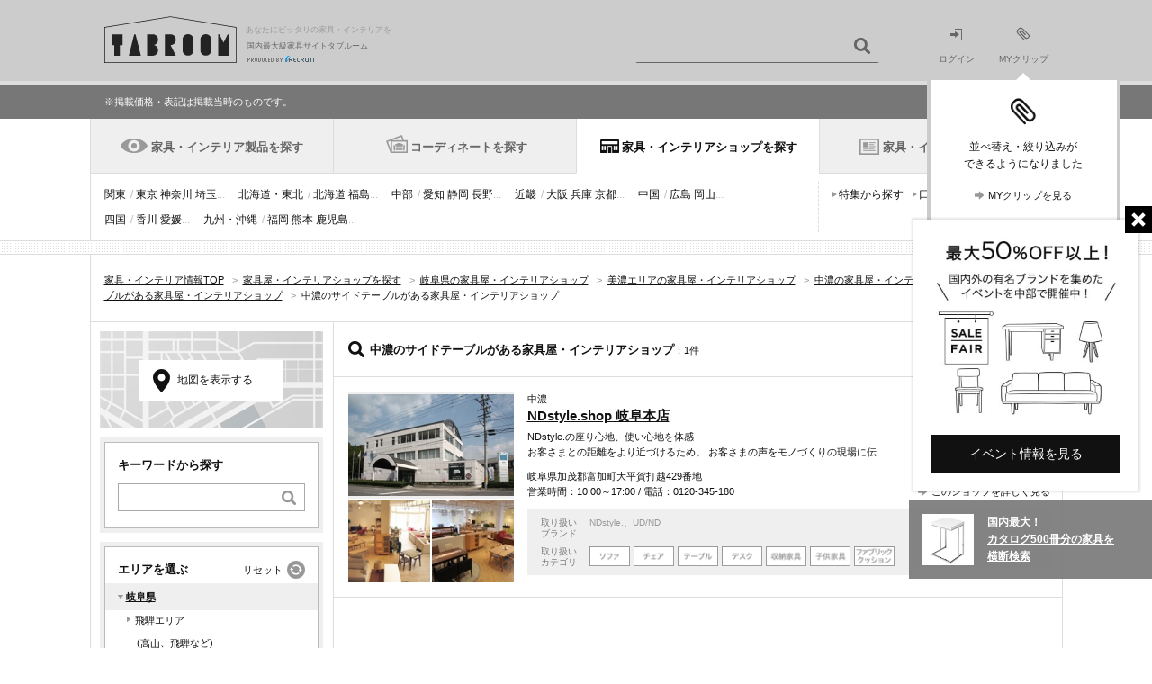

--- FILE ---
content_type: text/html;charset=UTF-8
request_url: https://tabroom.jp/pr-gifu/mar0074/sar000280/table/side-table/
body_size: 27087
content:
<!-- (C) 2012 Recruit Co., Ltd. -->
<!DOCTYPE html>
<html lang="ja-JP"><head>
	<link rel="canonical" href="https://tabroom.jp/pr-gifu/mar0074/sar000280/table/side-table/">
	<meta name="robots" content="noindex,follow" />
	<meta charset="UTF-8"/>
<title>中濃のサイドテーブルがあるおしゃれな家具屋・インテリアショップを探そう！[タブルーム]</title>
<meta name="description" content="中濃 サイドテーブルで人気のおすすめインテリアショップ・家具屋(家具店)・雑貨屋さん1件をピックアップ。リクルートが運営する国内最大級の家具・インテリア情報サイト「TABROOM(タブルーム)」では、全国10651店のインテリアショップを厳選してご紹介しています。" />
<meta name="keywords" content="岐阜県,美濃エリア,中濃,サイドテーブル,タブルーム,TABROOM" />
<meta name="viewport" content="width=1081"/>
<meta name="SKYPE_TOOLBAR" content="SKYPE_TOOLBAR_PARSER_COMPATIBLE" />
	<meta name="format-detection" content="telephone=no">
<link rel="shortcut icon" href="//img.tabroom.jp/common/img/icon/favicon.ico" />
	<link rel="stylesheet" type="text/css" href="//img.tabroom.jp/common/css/insert.css?1643245804000" />
<link rel="stylesheet" type="text/css" href="//img.tabroom.jp/common/css/common.css?1671671256000" />
<link rel="stylesheet" type="text/css" href="//img.tabroom.jp/common/css/module.css?1723079160000" />
<link rel="stylesheet" type="text/css" href="//img.tabroom.jp/common/css/parts/header.css?1629085150000" />
<link rel="stylesheet" type="text/css" href="//img.tabroom.jp/common/css/parts/magnific-popup02.css?1629085150000" />
<link rel="stylesheet" type="text/css" href="//img.tabroom.jp/common/css/states/entry_nav.css?1629085150000" />
<link rel="stylesheet" type="text/css" href="//img.tabroom.jp/common/css/parts/magnific-popup02.css?1629085150000" />
<link rel="stylesheet" type="text/css" href="//img.tabroom.jp/common/css/states/shop_list.css?1629085150000" />
<meta property="og:type" content="product"/>
	<meta property="og:title" content="中濃 サイドテーブルがある家具屋・インテリアショップ一覧 - タブルーム"/>
	<meta property="og:description" content="あなたにピッタリなサイドテーブルがきっと見つかる！中濃でサイドテーブルを販売している全1件のインテリアショップ・家具屋(家具店)・雑貨屋さんを掲載中！"/>
	<meta property="og:site_name" content="TABROOM(タブルーム)"/>
	
	<script type="text/javascript" src="//img.tabroom.jp/common/js/map-special-area-info.js?1629085226000"></script>
</head>
<body>
	<div class="wrapper">
		<noscript>
	<div id="noscript">
		<div class="nsInner">
			<p class="noscript">当サイトをご覧いただくにはブラウザの設定で<strong>JavaScriptを有効に設定</strong>する必要がございます。</p>
			<p class="links"><a href="https://tabroom.jp/article/jsoff.html" class="icnSA">ご利用ガイド：JavaScriptについて</a></p>
		</div>
	</div>
</noscript><header id="top">
	<div class="headerWrapper">
		<div class="headerInner cf">
			<div class="logoWrapper cf">
			<a href="https://tabroom.jp/" class="mainLogo cf"><img src="//img.tabroom.jp/common/img/logo/tabroom_logo_large.png" class="jscPNGtwice" width="147" height="52" alt="TABROOM"/>
				<p class="headerTxt">あなたにピッタリの家具・インテリアを</p>
<p class="siteDescription">国内最大級家具サイトタブルーム</p>
				<p class="siteDescriptionRecruit siteDescriptionRecruit-main"><img src="/common/img/logo/r_logo_pc_g.png" alt="PRODUCED BY RECRUIT"/></p></a></div>
			<div class="jscHeaderSearchWrapper headerSearch headerSearchHeight cf">
				<ul class="headerSearchCategory" id="jsiSearchConditionContainer" style="display:none;">
				<li id="jsiSelectedCondition">ショップを探す</li>
					<li id="jsiAnotherCondition" style="display:none;">アイテムを探す</li>
					</ul>
				<form action="/pr-all/" id="jsHeaderForm">
					<input type="text" name="freeWord"  value="" id="jsiHeaderSearch" class="headerSearchForm headerSearchFormpl" maxlength="40"/>
					<input type="submit" value="" class="headerSearchBtn icnSA" />
				</form>
			</div>
			<ul class="headerNav bl cf">
			<li class="moduleLoginIcon"><a href="https://tabroom.jp/login/"><img src="//img.tabroom.jp/common/img/icon/icon_login.png" alt="" width="14" height="13"><br>ログイン</a></li>
				<li class="modulemyClipIcon">
					<a href="https://tabroom.jp/mypage/" id="jsi_myPageLink"><div id="jsiMyclipNumber"></div><img src="//img.tabroom.jp/common/img/icon/icon_myclip.png" alt="" width="16" height="15"><br>MYクリップ</a><div id="jsi_myClipFuki" class="myClipFuki dn"><span class="fukitriangle"></span>
						<p class="myClipFukiImage"><img src="/common/img/icon/icon_myclip_Fiki.png" alt=""></p>
						<p class="myClipFukiText fs12">並べ替え・絞り込みが<br />できるようになりました</p>
						<ul class="list-1col cf">
							<li class="fs11">
								<a href="https://tabroom.jp/mypage/" class="jsc_myPageLink icnSA">MYクリップを見る</a></li>
						</ul>
					</div>
				</li>
			</ul>
			</div>
	</div>
</header><!--/info/shop_list.html-->
<div class="info-box">
	<p class="info-inner fs11">
		<!--お知らせ：<a href="/article/info/20240625.html">タブルームサイトへアクセスしにくい状態について</a><br>-->
		<!--お知らせ：<a href="/article/info/kyugyo.html">4/25(木)12:00～5/6(月) 一部業務休業のお知らせ</a>-->
		<!--お知らせ：<a href="/article/info/20200907_02.html">台風10号による影響について</a>-->
		※掲載価格・表記は掲載当時のものです。
	</p>
</div>
<!--/info/shop_list.html--><nav>
<div class="header-wrapper">
		<ul class="gnav-header cf">
		<li class=""><div class="tab-change-area"><a href="https://tabroom.jp/cat_list/" id="#gnav-product" class="gnav-h-furniture" onclick="sc_customLink('pc_nav_cat_list_01', '', {eVar1:'D=pageName'});setTimeout(function(){}, 500);">家具・インテリア製品を探す</a></div></li>
			<li class=""><div class="tab-change-area"><a href="https://tabroom.jp/room/" id="#gnav-cdt" class="gnav-h-cdt" onclick="sc_customLink('pc_nav_room_01', '', {eVar1:'D=pageName'});setTimeout(function(){}, 500);">コーディネートを探す</a></div></li>
			<li class="is-current-tab"><div class="tab-change-area"><a href="https://tabroom.jp/shop/" id="#gnav-shop" class="gnav-h-shop" onclick="sc_customLink('pc_nav_shop', '', {eVar1:'D=pageName'});setTimeout(function(){}, 500);">家具・インテリアショップを探す</a></div></li>
			<li><div class="tab-change-area"><a href="https://tabroom.jp/contents/" id="#gnav-news" class="gnav-h-news" onclick="sc_customLink('pc_nav_contents_01', '', {eVar1:'D=pageName'});setTimeout(function(){}, 500);">家具・インテリアニュース</a></div></li>
		</ul>
	<div class="gnav-contents cf hide-contents" id="gnav-product">
										<!-- /0/000_gnavi1.html -->
								<ul class="gnav-item-category cf">
									<li><a href="https://tabroom.jp/sort02/" onclick="sc_customLink('pc_nav_cat_new_01', '', {eVar1:'D=pageName'});setTimeout(function(){}, 500);">新着</a></li>
									<li><a href="https://tabroom.jp/sofa/" onclick="sc_customLink('pc_nav_cat_sofa_01', '', {eVar1:'D=pageName'});setTimeout(function(){}, 500);">ソファ</a></li>
									<li><a href="https://tabroom.jp/chair/" onclick="sc_customLink('pc_nav_cat_chair_01', '', {eVar1:'D=pageName'});setTimeout(function(){}, 500);">チェア・椅子</a></li>
									<li><a href="https://tabroom.jp/table/" onclick="sc_customLink('pc_nav_cat_table_01', '', {eVar1:'D=pageName'});setTimeout(function(){}, 500);">テーブル</a></li>
									<li><a href="https://tabroom.jp/desk/" onclick="sc_customLink('pc_nav_cat_desk_01', '', {eVar1:'D=pageName'});setTimeout(function(){}, 500);">デスク・机</a></li>
									<li><a href="https://tabroom.jp/bed/" onclick="sc_customLink('pc_nav_cat_bed_01', '', {eVar1:'D=pageName'});setTimeout(function(){}, 500);">ベッド</a></li>
									<li><a href="https://tabroom.jp/storage/" onclick="sc_customLink('pc_nav_cat_storage_01', '', {eVar1:'D=pageName'});setTimeout(function(){}, 500);">収納家具</a></li>
									<li><a href="https://tabroom.jp/kids/" onclick="sc_customLink('pc_nav_cat_kids_01', '', {eVar1:'D=pageName'});setTimeout(function(){}, 500);">子供家具</a></li>
									<li><a href="https://tabroom.jp/light/" onclick="sc_customLink('pc_nav_cat_light_01', '', {eVar1:'D=pageName'});setTimeout(function(){}, 500);">照明器具</a></li>
									<li><a href="https://tabroom.jp/curtain-blind/" onclick="sc_customLink('pc_nav_cat_curtain-blind_01', '', {eVar1:'D=pageName'});setTimeout(function(){}, 500);">カーテン・ブラインド</a></li>
									<li><a href="https://tabroom.jp/clock/" onclick="sc_customLink('pc_nav_cat_clock_01', '', {eVar1:'D=pageName'});setTimeout(function(){}, 500);">時計</a></li>
									<li><a href="https://tabroom.jp/rug-mat-carpet/" onclick="sc_customLink('pc_nav_cat_rug-mat-carpet_01', '', {eVar1:'D=pageName'});setTimeout(function(){}, 500);">ラグ・マット・カーペット</a></li>
									<li><a href="https://tabroom.jp/kitchenware-tableware/" onclick="sc_customLink('pc_nav_cat_kitchenware-tableware_01', '', {eVar1:'D=pageName'});setTimeout(function(){}, 500);">キッチン用品・テーブルウェア</a></li>
									<li><a href="https://tabroom.jp/fabric-cushion/" onclick="sc_customLink('pc_nav_cat_fabric-cushion_01', '', {eVar1:'D=pageName'});setTimeout(function(){}, 500);">ファブリック・クッション</a></li>
									<li><a href="https://tabroom.jp/household-goods/" onclick="sc_customLink('pc_nav_cat_household-goods_01', '', {eVar1:'D=pageName'});setTimeout(function(){}, 500);">生活雑貨</a></li>
									<li><a href="https://tabroom.jp/interior-goods/" onclick="sc_customLink('pc_nav_cat_interior-goods_01', '', {eVar1:'D=pageName'});setTimeout(function(){}, 500);">インテリア雑貨</a></li>
									<li><a href="https://tabroom.jp/kitchens/" onclick="sc_customLink('pc_nav_cat_kitchens_01', '', {eVar1:'D=pageName'});setTimeout(function(){}, 500);">キッチン・住宅設備</a></li>
								</ul>
								<ul class="gnav-search-pattern cf">
									<li><a href="https://tabroom.jp/brd_list/" onclick="sc_customLink('pc_nav_cat_brd', '', {eVar1:'D=pageName'});setTimeout(function(){}, 500);">ブランドから探す</a></li>
									<li><a href="https://tabroom.jp/dsn_list/" onclick="sc_customLink('pc_nav_cat_dsn_01', '', {eVar1:'D=pageName'});setTimeout(function(){}, 500);">デザイナーから探す</a></li>
									<li><a href="https://tabroom.jp/contents/var_list/" onclick="sc_customLink('pc_nav_cat_unique', '', {eVar1:'D=pageName'});setTimeout(function(){}, 500);">特集から探す</a></li>
									<li><a href="https://tabroom.jp/contents/report/ranking2023/" onclick="sc_customLink('pc_nav_cat_ranking', '', {eVar1:'D=pageName'});setTimeout(function(){}, 500);">ランキングから探す</a></li>
								</ul>
								<!-- /0/000_gnavi1.html --></div>

	<div class="gnav-contents cf hide-contents" id="gnav-cdt">
										<!-- 0/000_gnavi2.html -->
								<ul class="gnav-item-category cf" style="width: 100%;">
									<li><a href="https://tabroom.jp/room/living/" onclick="sc_customLink('pc_nav_room_living_01', '', {eVar1:'D=pageName'});setTimeout(function(){}, 500);">リビング</a></li>
									<li><a href="https://tabroom.jp/room/dining/" onclick="sc_customLink('pc_nav_room_dining_01', '', {eVar1:'D=pageName'});setTimeout(function(){}, 500);">ダイニング</a></li>
									<li><a href="https://tabroom.jp/room/kitchenroom/" onclick="sc_customLink('pc_nav_room_kitchenroom_01', '', {eVar1:'D=pageName'});setTimeout(function(){}, 500);">キッチン</a></li>
									<li><a href="https://tabroom.jp/room/bedroom/" onclick="sc_customLink('pc_nav_room_bdr_01', '', {eVar1:'D=pageName'});setTimeout(function(){}, 500);">寝室・ベッドルーム</a></li>
									<li><a href="https://tabroom.jp/room/kidsroom/" onclick="sc_customLink('pc_nav_room_kdr_01', '', {eVar1:'D=pageName'});setTimeout(function(){}, 500);">子供部屋・キッズルーム</a></li>
									<li><a href="https://tabroom.jp/room/japanese/" onclick="sc_customLink('pc_nav_japanese', '', {eVar1:'D=pageName'});setTimeout(function(){}, 500);">和室</a></li>
									<li><a href="https://tabroom.jp/room/soho/" onclick="sc_customLink('pc_nav_room_soho_01', '', {eVar1:'D=pageName'});setTimeout(function(){}, 500);">書斎・SOHO</a></li>
									<li><a href="https://tabroom.jp/room/washroom/" onclick="sc_customLink('pc_nav_room_washroom_01', '', {eVar1:'D=pageName'});setTimeout(function(){}, 500);">洗面所</a></li>
									<li><a href="https://tabroom.jp/room/entrance/" onclick="sc_customLink('pc_nav_room_entrance_01', '', {eVar1:'D=pageName'});setTimeout(function(){}, 500);">玄関・エントランス</a></li>
									<li><a href="https://tabroom.jp/room/veranda/" onclick="sc_customLink('pc_nav_room_veranda', '', {eVar1:'D=pageName'});setTimeout(function(){}, 500);">ベランダ・バルコニー</a></li>
									<li><a href="https://tabroom.jp/room/garden/" onclick="sc_customLink('pc_nav_room_garden_01', '', {eVar1:'D=pageName'});setTimeout(function(){}, 500);">庭・ガーデン</a></li>
									<li><a href="https://tabroom.jp/room/oneroom/" onclick="sc_customLink('pc_nav_room_orm_01', '', {eVar1:'D=pageName'});setTimeout(function(){}, 500);">ワンルーム・1K</a></li>
									<li><a href="https://tabroom.jp/room/office/" onclick="sc_customLink('pc_nav_room_office_01', '', {eVar1:'D=pageName'});setTimeout(function(){}, 500);">オフィス</a></li>
									<li><a href="https://tabroom.jp/room/hotel/" onclick="sc_customLink('pc_nav_room_hotel_01', '', {eVar1:'D=pageName'});setTimeout(function(){}, 500);">ホテル・旅館</a></li>
								</ul>
								<!--<ul class="gnav-search-pattern cf">-->
									<!--<li><a href="#">ブランドから探す</a></li>-->
									<!--<li><a href="#">デザイナーから探す</a></li>-->
									<!--<li><a href="#">特集から探す</a></li>-->
								<!--</ul>-->
								<!-- /0/000_gnavi2.html --></div>

	<div class="gnav-contents cf" id="gnav-shop">
										<!-- 0/000_gnavi5.html -->
								<ul class="gnav-item-category cf">
									<li><a href="https://tabroom.jp/ar-kanto/" onclick="sc_customLink('pc_nav_kanto', '', {eVar1:'D=pageName'});setTimeout(function(){}, 500);">関東</a><span>/ <a href="https://tabroom.jp/pr-tokyo/" onclick="sc_customLink('pc_nav_tokyo', '', {eVar1:'D=pageName'});setTimeout(function(){}, 500);">東京</a> <a href="https://tabroom.jp/pr-kanagawa/" onclick="sc_customLink('pc_nav_kanagawa', '', {eVar1:'D=pageName'});setTimeout(function(){}, 500);">神奈川</a> <a href="https://tabroom.jp/pr-saitama/" onclick="sc_customLink('pc_nav_saitama', '', {eVar1:'D=pageName'});setTimeout(function(){}, 500);">埼玉</a>...</span></li>
									<li><a href="https://tabroom.jp/ar-tohoku/" onclick="sc_customLink('pc_nav_tohoku', '', {eVar1:'D=pageName'});setTimeout(function(){}, 500);">北海道・東北</a><span>/ <a href="https://tabroom.jp/pr-hokkaido/" onclick="sc_customLink('pc_nav_hokkaido', '', {eVar1:'D=pageName'});setTimeout(function(){}, 500);">北海道</a> <a href="https://tabroom.jp/pr-fukushima/" onclick="sc_customLink('pc_nav_fukushima', '', {eVar1:'D=pageName'});setTimeout(function(){}, 500);">福島</a>...</span></li>
									<li><a href="https://tabroom.jp/ar-chubu/" onclick="sc_customLink('pc_nav_chubu', '', {eVar1:'D=pageName'});setTimeout(function(){}, 500);">中部</a><span>/ <a href="https://tabroom.jp/pr-aichi/" onclick="sc_customLink('pc_nav_aichi', '', {eVar1:'D=pageName'});setTimeout(function(){}, 500);">愛知</a> <a href="https://tabroom.jp/pr-shizuoka/" onclick="sc_customLink('pc_nav_shizuoka', '', {eVar1:'D=pageName'});setTimeout(function(){}, 500);">静岡</a> <a href="https://tabroom.jp/pr-nagano/" onclick="sc_customLink('pc_nav_nagano', '', {eVar1:'D=pageName'});setTimeout(function(){}, 500);">長野</a>...</span></li>
									<li><a href="https://tabroom.jp/ar-kinki/" onclick="sc_customLink('pc_nav_kinki', '', {eVar1:'D=pageName'});setTimeout(function(){}, 500);">近畿</a><span>/ <a href="https://tabroom.jp/pr-osaka/" onclick="sc_customLink('pc_nav_osaka', '', {eVar1:'D=pageName'});setTimeout(function(){}, 500);">大阪</a> <a href="https://tabroom.jp/pr-hyogo/" onclick="sc_customLink('pc_nav_hyogo', '', {eVar1:'D=pageName'});setTimeout(function(){}, 500);">兵庫</a> <a href="https://tabroom.jp/pr-kyoto/" onclick="sc_customLink('pc_nav_kyoto', '', {eVar1:'D=pageName'});setTimeout(function(){}, 500);">京都</a>...</span></li>
									<li><a href="https://tabroom.jp/ar-chugoku/" onclick="sc_customLink('pc_nav_chugoku', '', {eVar1:'D=pageName'});setTimeout(function(){}, 500);">中国</a><span>/ <a href="https://tabroom.jp/pr-hiroshima/" onclick="sc_customLink('pc_nav_hiroshima', '', {eVar1:'D=pageName'});setTimeout(function(){}, 500);">広島</a> <a href="https://tabroom.jp/pr-okayama/" onclick="sc_customLink('pc_nav_okayama', '', {eVar1:'D=pageName'});setTimeout(function(){}, 500);">岡山</a>...</span></li>
									<li><a href="https://tabroom.jp/ar-shikoku/" onclick="sc_customLink('pc_nav_shikoku', '', {eVar1:'D=pageName'});setTimeout(function(){}, 500);">四国</a><span>/ <a href="https://tabroom.jp/pr-kagawa/" onclick="sc_customLink('pc_nav_kagawa', '', {eVar1:'D=pageName'});setTimeout(function(){}, 500);">香川</a> <a href="https://tabroom.jp/pr-ehime/" onclick="sc_customLink('pc_nav_ehime', '', {eVar1:'D=pageName'});setTimeout(function(){}, 500);">愛媛</a>...</span></li>
									<li><a href="https://tabroom.jp/ar-kyusyu/" onclick="sc_customLink('pc_nav_kyushu', '', {eVar1:'D=pageName'});setTimeout(function(){}, 500);">九州・沖縄</a><span>/ <a href="https://tabroom.jp/pr-fukuoka/" onclick="sc_customLink('pc_nav_fukuoka', '', {eVar1:'D=pageName'});setTimeout(function(){}, 500);">福岡</a> <a href="https://tabroom.jp/pr-kumamoto/" onclick="sc_customLink('pc_nav_kumamoto', '', {eVar1:'D=pageName'});setTimeout(function(){}, 500);">熊本</a> <a href="https://tabroom.jp/pr-kagoshima/" onclick="sc_customLink('pc_nav_kagoshima', '', {eVar1:'D=pageName'});setTimeout(function(){}, 500);">鹿児島</a>...</span></li>
								</ul>
								<ul class="gnav-search-pattern cf">
									<li><a href="https://tabroom.jp/contents/var_shop_list/" onclick="sc_customLink('pc_nav_var_shop', '', {eVar1:'D=pageName'});setTimeout(function(){}, 500);">特集から探す</a></li>
									<li><a href="https://tabroom.jp/contents/shop-review-new/" onclick="sc_customLink('pc_nav_shop-review', '', {eVar1:'D=pageName'});setTimeout(function(){}, 500);">口コミから探す</a></li>
								</ul>
								<!-- /0/000_gnavi5.html --></div>

		<div class="gnav-contents cf hide-contents" id="gnav-news">
											<!-- /0/000_gnavi4.html -->
								<ul class="gnav-item-category cf">
									<li><a href="https://tabroom.jp/contents/" onclick="sc_customLink('pc_nav_contents_02', '', {eVar1:'D=pageName'});setTimeout(function(){}, 500);">新着</a></li>
									<li><a href="https://tabroom.jp/contents/category/event/" onclick="sc_customLink('pc_nav_news_event', '', {eVar1:'D=pageName'});setTimeout(function(){}, 500);">イベント</a></li>
									<li><a href="https://tabroom.jp/contents/category/new-product/" onclick="sc_customLink('pc_nav_news_new_pdt', '', {eVar1:'D=pageName'});setTimeout(function(){}, 500);">プロダクト</a></li>
									<li><a href="https://tabroom.jp/contents/category/report/" onclick="sc_customLink('pc_nav_cat_report', '', {eVar1:'D=pageName'});setTimeout(function(){}, 500);">レポート</a></li>
									<li><a href="https://tabroom.jp/contents/category/shop/" onclick="sc_customLink('pc_nav_news_shop', '', {eVar1:'D=pageName'});setTimeout(function(){}, 500);">ショップ</a></li>
									<li><a href="https://tabroom.jp/contents/category/sale/" onclick="sc_customLink('pc_nav_cat_sale', '', {eVar1:'D=pageName'});setTimeout(function(){}, 500);">セール</a></li>
									<li><a href="https://tabroom.jp/contents/category/brands/" onclick="sc_customLink('pc_nav_news_brd_guide', '', {eVar1:'D=pageName'});setTimeout(function(){}, 500);">ブランドガイド</a></li>
									<li><a href="https://tabroom.jp/contents/report/ranking2023/" onclick="sc_customLink('pc_nav_cat_ranking', '', {eVar1:'D=pageName'});setTimeout(function(){}, 500);">ランキング</a></li>
								</ul>
								<ul class="gnav-search-pattern cf">
									<li><a href="https://tabroom.jp/contents/sale_archive/" onclick="sc_customLink('pc_nav_cat_sale_archive', '', {eVar1:'D=pageName'});setTimeout(function(){}, 500);">セール・フェア</a></li>
								</ul>
								<!-- /0/000_gnavi4.html --></div>
	</div>
</nav>
<div class="articleWrapper">
			<div class="contentsWrapper">
				<div class="cf topicPathWrapper">
				<ol itemscope itemtype="https://schema.org/BreadcrumbList" class="topicPath cf " id="breadcrumb">
	<li itemprop="itemListElement" itemscope itemtype="https://schema.org/ListItem">
				<a itemprop="item" href="https://tabroom.jp/" itemprop="url"><span itemprop="name">家具・インテリア情報TOP</span></a>
				<span class="fcGt">&gt;</span>
				<meta itemprop="position" content="1" />
			</li>
			
			<li itemprop="itemListElement" itemscope itemtype="https://schema.org/ListItem">
				<a itemprop="item" href="https://tabroom.jp/shop/" itemprop="url"><span itemprop="name">家具屋・インテリアショップを探す</span></a>
				<span class="fcGt">&gt;</span>
				<meta itemprop="position" content="2" />
			</li>
			
			<li itemprop="itemListElement" itemscope itemtype="https://schema.org/ListItem">
				<a itemprop="item" href="https://tabroom.jp/pr-gifu/" itemprop="url"><span itemprop="name">岐阜県の家具屋・インテリアショップ</span></a>
				<span class="fcGt">&gt;</span>
				<meta itemprop="position" content="3" />
			</li>
			
			<li itemprop="itemListElement" itemscope itemtype="https://schema.org/ListItem">
				<a itemprop="item" href="https://tabroom.jp/pr-gifu/mar0074/" itemprop="url"><span itemprop="name">美濃エリアの家具屋・インテリアショップ</span></a>
				<span class="fcGt">&gt;</span>
				<meta itemprop="position" content="4" />
			</li>
			
			<li itemprop="itemListElement" itemscope itemtype="https://schema.org/ListItem">
				<a itemprop="item" href="https://tabroom.jp/pr-gifu/mar0074/sar000280/" itemprop="url"><span itemprop="name">中濃の家具屋・インテリアショップ</span></a>
				<span class="fcGt">&gt;</span>
				<meta itemprop="position" content="5" />
			</li>
			
			<li itemprop="itemListElement" itemscope itemtype="https://schema.org/ListItem">
				<a itemprop="item" href="https://tabroom.jp/pr-gifu/mar0074/sar000280/table/" itemprop="url"><span itemprop="name">中濃のテーブルがある家具屋・インテリアショップ</span></a>
				<span class="fcGt">&gt;</span>
				<meta itemprop="position" content="6" />
			</li>
			
			<li itemprop="itemListElement" itemscope itemtype="https://schema.org/ListItem">
							<span itemprop="name">中濃のサイドテーブルがある家具屋・インテリアショップ</span>
							<meta itemprop="position" content="7" />
						</li>
					</ol></div>
				<div class="contentsBody cf">
					<div class="sideBarX" id="jsiAccordion">
						<form id="storeSearchPanelForm" method="GET" action="/pr-gifu/mar0074/sar000280/"><div class="sideBarInner">
								<div id="jsiSideAreaMap" class="sideAreaMap mb10">
									<p class="sideAreaMapInner">地図を表示する</p>
								</div>
								<div class="sideSection mb10">
									<div class="sideSectionInner">
										<p class="fsLB mt15">キーワードから探す</p>
										<div class="kwdFormWrapper">
											<input type="text" name="freeWord" maxlength="40" value="" class="searchKwdForm" /><input type="submit" class="searchKwdBtn icnSA" value=" ">
										</div>
										</div>
								</div>
								<div class="sideSection">
									<div class="sideSectionInner">
										<div class="sideContents">
											<div class="cf">
												<p class="fsLB fl">エリアを選ぶ</p>
												<div class="resetBtn tar sideIconFR">
												<a href="https://tabroom.jp/pr-gifu/" id="baseConditionReset" class="icnSA">リセット</a></div>
											</div>
											<ul class="sideAreaList">
												<li>
													<span class="icnArrowBtmS icnSA current"><a href="https://tabroom.jp/pr-gifu/table/side-table/" class="icnSA icnSquareS">岐阜県</a></span>
													</li>
												<li class="areaDetail areaDetaillastChild sideAreaListInner">
												<a href="https://tabroom.jp/pr-gifu/mar0073/table/side-table/" class="icnSA icnArrowRightS mr5">飛騨エリア</a><p class="sideAreaSmall">(<a href="https://tabroom.jp/pr-gifu/mar0073/sar000269/table/side-table/">高山</a>、<a href="https://tabroom.jp/pr-gifu/mar0073/sar000270/table/side-table/">飛騨</a>など)</p>
												</li>
												<li class="sideAreaListInner">
													<span class="icnArrowBtmS icnSA currentHover">
													<a href="https://tabroom.jp/pr-gifu/mar0074/table/side-table/">美濃エリア</a></span>
													<ul class="sideAreaInnerList">
														<li><a href="https://tabroom.jp/pr-gifu/mar0074/sar000272/table/side-table/" class="icnSA icnSquareS">岐阜市</a></li>
														<li>
															<span class="fcG icnSA icnSquareS" >多治見</span>
														</li>
														<li>
															<span class="fcG icnSA icnSquareS" >大垣</span>
														</li>
														<li><a href="https://tabroom.jp/pr-gifu/mar0074/sar000275/table/side-table/" class="icnSA icnSquareS">各務原・羽島</a></li>
														<li>
															<span class="fcG icnSA icnSquareS" >関</span>
														</li>
														<li>
															<span class="fcG icnSA icnSquareS" >郡上・美濃</span>
														</li>
														<li><a href="https://tabroom.jp/pr-gifu/mar0074/sar000278/table/side-table/" class="icnSA icnSquareS">本巣・瑞穂</a></li>
														<li>
															<span class="fcG icnSA icnSquareS" >西濃</span>
														</li>
														<li><span class="icnSA icnSquareS current">中濃</span></li>
														<li>
															<span class="fcG icnSA icnSquareS" >東濃</span>
														</li>
														</ul>
													</li>
												</ul>
										</div>
										<div class="sideContents">
											<div class="cf">
												<p class="fsLB fl">取り扱い商品のカテゴリを選ぶ</p>
											</div>
										</div>
										<ul class="merchandiseList mt10" id="categorySearchPanel">
											<li class="jscAccordionInner">
											<span class="singleCbWrap"><span class="icnSingleAccordionCb icnCK jscAccordionBtn"></span><span class="icnSingleCb icnCK jscCheckParentBtn"><input type="checkbox" name="largeCategoryCd" value="lcat0001" /></span><a href="https://tabroom.jp/pr-gifu/mar0074/sar000280/side-table/?largeCategoryCd=lcat0003&largeCategoryCd=lcat0001" class="categoryLink">ソファ</a></span>
											<ul class="merchandiseInnerList jscAccordionPanel">
													<li>
													<span class="icnSingleCb icnCK db jscCheckChildBtn"><input type="checkbox" name="mediumCategoryCd" value="mcat00101" /></span><a href="https://tabroom.jp/pr-gifu/mar0074/sar000280/?mediumCategoryCd=mcat00304&mediumCategoryCd=mcat00101&largeCategoryCd=lcat0003&largeCategoryCd=lcat0001" class="categoryLink">1人掛けソファ</a></li>
													<li>
													<span class="icnSingleCb icnCK db jscCheckChildBtn"><input type="checkbox" name="mediumCategoryCd" value="mcat00102" /></span><a href="https://tabroom.jp/pr-gifu/mar0074/sar000280/?mediumCategoryCd=mcat00304&mediumCategoryCd=mcat00102&largeCategoryCd=lcat0003&largeCategoryCd=lcat0001" class="categoryLink">2人掛けソファ</a></li>
													<li>
													<span class="icnSingleCb icnCK db jscCheckChildBtn"><input type="checkbox" name="mediumCategoryCd" value="mcat00103" /></span><a href="https://tabroom.jp/pr-gifu/mar0074/sar000280/?mediumCategoryCd=mcat00304&mediumCategoryCd=mcat00103&largeCategoryCd=lcat0003&largeCategoryCd=lcat0001" class="categoryLink">3人掛けソファ</a></li>
													<li>
													<span class="icnSingleCb icnCK db jscCheckChildBtn"><input type="checkbox" name="mediumCategoryCd" value="mcat00104" /></span><a href="https://tabroom.jp/pr-gifu/mar0074/sar000280/?mediumCategoryCd=mcat00304&mediumCategoryCd=mcat00104&largeCategoryCd=lcat0003&largeCategoryCd=lcat0001" class="categoryLink">カウチソファ</a></li>
													<li>
													<span class="icnSingleCb icnCK cd jscCheckChildBtn">
														<input type="checkbox" name="mediumCategoryCd" value="mcat00108" /></span><span class="fcG">コーナーソファ</span>
													</li>
													<li>
													<span class="icnSingleCb icnCK cd jscCheckChildBtn">
														<input type="checkbox" name="mediumCategoryCd" value="mcat00109" /></span><span class="fcG">ローソファ</span>
													</li>
													<li>
													<span class="icnSingleCb icnCK cd jscCheckChildBtn">
														<input type="checkbox" name="mediumCategoryCd" value="mcat00110" /></span><span class="fcG">リクライニングソファ</span>
													</li>
													<li>
													<span class="icnSingleCb icnCK cd jscCheckChildBtn">
														<input type="checkbox" name="mediumCategoryCd" value="mcat00105" /></span><span class="fcG">ソファベッド</span>
													</li>
													<li>
													<span class="icnSingleCb icnCK db jscCheckChildBtn"><input type="checkbox" name="mediumCategoryCd" value="mcat00106" /></span><a href="https://tabroom.jp/pr-gifu/mar0074/sar000280/?mediumCategoryCd=mcat00304&mediumCategoryCd=mcat00106&largeCategoryCd=lcat0003&largeCategoryCd=lcat0001" class="categoryLink">オットマン</a></li>
													<li>
													<span class="icnSingleCb icnCK db jscCheckChildBtn"><input type="checkbox" name="mediumCategoryCd" value="mcat00107" /></span><a href="https://tabroom.jp/pr-gifu/mar0074/sar000280/?mediumCategoryCd=mcat00304&mediumCategoryCd=mcat00107&largeCategoryCd=lcat0003&largeCategoryCd=lcat0001" class="categoryLink">ソファセット</a></li>
													<li>
													<span class="icnSingleCb icnCK cd jscCheckChildBtn">
														<input type="checkbox" name="mediumCategoryCd" value="mcat00190" /></span><span class="fcG">その他ソファ</span>
													</li>
													</ul>
											</li>
											<li class="jscAccordionInner">
											<span class="singleCbWrap"><span class="icnSingleAccordionCb icnCK jscAccordionBtn"></span><span class="icnSingleCb icnCK jscCheckParentBtn"><input type="checkbox" name="largeCategoryCd" value="lcat0002" /></span><a href="https://tabroom.jp/pr-gifu/mar0074/sar000280/side-table/?largeCategoryCd=lcat0003&largeCategoryCd=lcat0002" class="categoryLink">チェア・椅子</a></span>
											<ul class="merchandiseInnerList jscAccordionPanel">
													<li>
													<span class="icnSingleCb icnCK db jscCheckChildBtn"><input type="checkbox" name="mediumCategoryCd" value="mcat00201" /></span><a href="https://tabroom.jp/pr-gifu/mar0074/sar000280/?mediumCategoryCd=mcat00304&mediumCategoryCd=mcat00201&largeCategoryCd=lcat0003&largeCategoryCd=lcat0002" class="categoryLink">スツール</a></li>
													<li>
													<span class="icnSingleCb icnCK db jscCheckChildBtn"><input type="checkbox" name="mediumCategoryCd" value="mcat00202" /></span><a href="https://tabroom.jp/pr-gifu/mar0074/sar000280/?mediumCategoryCd=mcat00304&mediumCategoryCd=mcat00202&largeCategoryCd=lcat0003&largeCategoryCd=lcat0002" class="categoryLink">ダイニングチェア</a></li>
													<li>
													<span class="icnSingleCb icnCK cd jscCheckChildBtn">
														<input type="checkbox" name="mediumCategoryCd" value="mcat00203" /></span><span class="fcG">リビングチェア</span>
													</li>
													<li>
													<span class="icnSingleCb icnCK cd jscCheckChildBtn">
														<input type="checkbox" name="mediumCategoryCd" value="mcat00204" /></span><span class="fcG">カウンターチェア</span>
													</li>
													<li>
													<span class="icnSingleCb icnCK cd jscCheckChildBtn">
														<input type="checkbox" name="mediumCategoryCd" value="mcat00205" /></span><span class="fcG">オフィスチェア</span>
													</li>
													<li>
													<span class="icnSingleCb icnCK cd jscCheckChildBtn">
														<input type="checkbox" name="mediumCategoryCd" value="mcat00206" /></span><span class="fcG">折りたたみ椅子</span>
													</li>
													<li>
													<span class="icnSingleCb icnCK cd jscCheckChildBtn">
														<input type="checkbox" name="mediumCategoryCd" value="mcat00207" /></span><span class="fcG">ロッキングチェア</span>
													</li>
													<li>
													<span class="icnSingleCb icnCK cd jscCheckChildBtn">
														<input type="checkbox" name="mediumCategoryCd" value="mcat00212" /></span><span class="fcG">リクライニングチェア</span>
													</li>
													<li>
													<span class="icnSingleCb icnCK db jscCheckChildBtn"><input type="checkbox" name="mediumCategoryCd" value="mcat00208" /></span><a href="https://tabroom.jp/pr-gifu/mar0074/sar000280/?mediumCategoryCd=mcat00304&mediumCategoryCd=mcat00208&largeCategoryCd=lcat0003&largeCategoryCd=lcat0002" class="categoryLink">ベンチ</a></li>
													<li>
													<span class="icnSingleCb icnCK cd jscCheckChildBtn">
														<input type="checkbox" name="mediumCategoryCd" value="mcat00209" /></span><span class="fcG">ガーデンチェア</span>
													</li>
													<li>
													<span class="icnSingleCb icnCK cd jscCheckChildBtn">
														<input type="checkbox" name="mediumCategoryCd" value="mcat00210" /></span><span class="fcG">座椅子</span>
													</li>
													<li>
													<span class="icnSingleCb icnCK db jscCheckChildBtn"><input type="checkbox" name="mediumCategoryCd" value="mcat00211" /></span><a href="https://tabroom.jp/pr-gifu/mar0074/sar000280/?mediumCategoryCd=mcat00304&mediumCategoryCd=mcat00211&largeCategoryCd=lcat0003&largeCategoryCd=lcat0002" class="categoryLink">子供椅子・キッズチェア</a></li>
													<li>
													<span class="icnSingleCb icnCK db jscCheckChildBtn"><input type="checkbox" name="mediumCategoryCd" value="mcat00106" /></span><a href="https://tabroom.jp/pr-gifu/mar0074/sar000280/?mediumCategoryCd=mcat00304&mediumCategoryCd=mcat00106&largeCategoryCd=lcat0003&largeCategoryCd=lcat0002" class="categoryLink">オットマン</a></li>
													<li>
													<span class="icnSingleCb icnCK cd jscCheckChildBtn">
														<input type="checkbox" name="mediumCategoryCd" value="mcat00290" /></span><span class="fcG">その他チェア</span>
													</li>
													</ul>
											</li>
											<li class="jscAccordionInner checkLine">
											<span class="singleCbWrap"><span class="icnSingleAccordionCb icnCK jscAccordionBtn"></span><span class="icnSingleCb icnCK jscCheckParentBtn"><input type="checkbox" name="largeCategoryCd" value="lcat0003" checked="checked" /></span><a href="https://tabroom.jp/pr-gifu/mar0074/sar000280/table/side-table/" class="categoryLink">テーブル</a></span>
											<ul class="merchandiseInnerList jscAccordionPanel">
													<li>
													<span class="icnSingleCb icnCK db jscCheckChildBtn"><input type="checkbox" name="mediumCategoryCd" value="mcat00301" /></span><a href="https://tabroom.jp/pr-gifu/mar0074/sar000280/table/?mediumCategoryCd=mcat00304&mediumCategoryCd=mcat00301" class="categoryLink">ダイニングテーブル</a></li>
													<li>
													<span class="icnSingleCb icnCK db jscCheckChildBtn"><input type="checkbox" name="mediumCategoryCd" value="mcat00302" /></span><a href="https://tabroom.jp/pr-gifu/mar0074/sar000280/table/?mediumCategoryCd=mcat00304&mediumCategoryCd=mcat00302" class="categoryLink">リビングテーブル</a></li>
													<li>
													<span class="icnSingleCb icnCK cd jscCheckChildBtn">
														<input type="checkbox" name="mediumCategoryCd" value="mcat00306" /></span><span class="fcG">ローテーブル</span>
													</li>
													<li>
													<span class="icnSingleCb icnCK cd jscCheckChildBtn">
														<input type="checkbox" name="mediumCategoryCd" value="mcat00307" /></span><span class="fcG">コーヒーテーブル</span>
													</li>
													<li>
													<span class="icnSingleCb icnCK cd jscCheckChildBtn">
														<input type="checkbox" name="mediumCategoryCd" value="mcat00308" /></span><span class="fcG">ちゃぶ台</span>
													</li>
													<li>
													<span class="icnSingleCb icnCK db jscCheckChildBtn"><input type="checkbox" name="mediumCategoryCd" value="mcat00303" /></span><a href="https://tabroom.jp/pr-gifu/mar0074/sar000280/table/?mediumCategoryCd=mcat00304&mediumCategoryCd=mcat00303" class="categoryLink">カウンターテーブル</a></li>
													<li class="checkLine">
													<span class="icnSingleCb icnCK db jscCheckChildBtn"><input type="checkbox" name="mediumCategoryCd" value="mcat00304" checked="checked" /></span><a href="https://tabroom.jp/pr-gifu/mar0074/sar000280/table/side-table/" class="categoryLink">サイドテーブル</a></li>
													<li>
													<span class="icnSingleCb icnCK cd jscCheckChildBtn">
														<input type="checkbox" name="mediumCategoryCd" value="mcat00305" /></span><span class="fcG">ガーデンテーブル</span>
													</li>
													<li>
													<span class="icnSingleCb icnCK cd jscCheckChildBtn">
														<input type="checkbox" name="mediumCategoryCd" value="mcat00390" /></span><span class="fcG">その他テーブル</span>
													</li>
													</ul>
											</li>
											<li class="jscAccordionInner">
											<span class="singleCbWrap"><span class="icnSingleAccordionCb icnCK jscAccordionBtn"></span><span class="icnSingleCb icnCK jscCheckParentBtn"><input type="checkbox" name="largeCategoryCd" value="lcat0004" /></span><a href="https://tabroom.jp/pr-gifu/mar0074/sar000280/side-table/?largeCategoryCd=lcat0003&largeCategoryCd=lcat0004" class="categoryLink">デスク・机</a></span>
											<ul class="merchandiseInnerList jscAccordionPanel">
													<li>
													<span class="icnSingleCb icnCK db jscCheckChildBtn"><input type="checkbox" name="mediumCategoryCd" value="mcat00401" /></span><a href="https://tabroom.jp/pr-gifu/mar0074/sar000280/?mediumCategoryCd=mcat00304&mediumCategoryCd=mcat00401&largeCategoryCd=lcat0003&largeCategoryCd=lcat0004" class="categoryLink">パソコンデスク</a></li>
													<li>
													<span class="icnSingleCb icnCK cd jscCheckChildBtn">
														<input type="checkbox" name="mediumCategoryCd" value="mcat00402" /></span><span class="fcG">オフィスデスク</span>
													</li>
													<li>
													<span class="icnSingleCb icnCK cd jscCheckChildBtn">
														<input type="checkbox" name="mediumCategoryCd" value="mcat00403" /></span><span class="fcG">子供机・キッズデスク</span>
													</li>
													<li>
													<span class="icnSingleCb icnCK db jscCheckChildBtn"><input type="checkbox" name="mediumCategoryCd" value="mcat00490" /></span><a href="https://tabroom.jp/pr-gifu/mar0074/sar000280/?mediumCategoryCd=mcat00304&mediumCategoryCd=mcat00490&largeCategoryCd=lcat0003&largeCategoryCd=lcat0004" class="categoryLink">その他デスク</a></li>
													</ul>
											</li>
											<li class="jscAccordionInner">
											<span class="singleCbWrap"><span class="icnSingleAccordionCb icnCK jscAccordionBtn"></span><span class="icnSingleCb icnCK cd jscCheckParentBtn"><input type="checkbox" name="largeCategoryCd" value="lcat0005" /></span><span class="fcG">ベッド</span></span>
											<ul class="merchandiseInnerList jscAccordionPanel">
													<li>
													<span class="icnSingleCb icnCK cd jscCheckChildBtn">
														<input type="checkbox" name="mediumCategoryCd" value="mcat00501" /></span><span class="fcG">ベッド・ベッドフレーム</span>
													</li>
													<li>
													<span class="icnSingleCb icnCK cd jscCheckChildBtn">
														<input type="checkbox" name="mediumCategoryCd" value="mcat00105" /></span><span class="fcG">ソファベッド</span>
													</li>
													<li>
													<span class="icnSingleCb icnCK cd jscCheckChildBtn">
														<input type="checkbox" name="mediumCategoryCd" value="mcat00502" /></span><span class="fcG">マットレス</span>
													</li>
													<li>
													<span class="icnSingleCb icnCK cd jscCheckChildBtn">
														<input type="checkbox" name="mediumCategoryCd" value="mcat00503" /></span><span class="fcG">2段ベッド</span>
													</li>
													<li>
													<span class="icnSingleCb icnCK cd jscCheckChildBtn">
														<input type="checkbox" name="mediumCategoryCd" value="mcat00504" /></span><span class="fcG">ロフトベッド</span>
													</li>
													<li>
													<span class="icnSingleCb icnCK cd jscCheckChildBtn">
														<input type="checkbox" name="mediumCategoryCd" value="mcat00590" /></span><span class="fcG">その他ベッド</span>
													</li>
													</ul>
											</li>
											<li class="jscAccordionInner">
											<span class="singleCbWrap"><span class="icnSingleAccordionCb icnCK jscAccordionBtn"></span><span class="icnSingleCb icnCK jscCheckParentBtn"><input type="checkbox" name="largeCategoryCd" value="lcat0006" /></span><a href="https://tabroom.jp/pr-gifu/mar0074/sar000280/side-table/?largeCategoryCd=lcat0003&largeCategoryCd=lcat0006" class="categoryLink">収納家具</a></span>
											<ul class="merchandiseInnerList jscAccordionPanel">
													<li>
													<span class="icnSingleCb icnCK db jscCheckChildBtn"><input type="checkbox" name="mediumCategoryCd" value="mcat00601" /></span><a href="https://tabroom.jp/pr-gifu/mar0074/sar000280/?mediumCategoryCd=mcat00304&mediumCategoryCd=mcat00601&largeCategoryCd=lcat0003&largeCategoryCd=lcat0006" class="categoryLink">テレビ台</a></li>
													<li>
													<span class="icnSingleCb icnCK db jscCheckChildBtn"><input type="checkbox" name="mediumCategoryCd" value="mcat00602" /></span><a href="https://tabroom.jp/pr-gifu/mar0074/sar000280/?mediumCategoryCd=mcat00304&mediumCategoryCd=mcat00602&largeCategoryCd=lcat0003&largeCategoryCd=lcat0006" class="categoryLink">キャビネット</a></li>
													<li>
													<span class="icnSingleCb icnCK cd jscCheckChildBtn">
														<input type="checkbox" name="mediumCategoryCd" value="mcat00603" /></span><span class="fcG">本棚</span>
													</li>
													<li>
													<span class="icnSingleCb icnCK db jscCheckChildBtn"><input type="checkbox" name="mediumCategoryCd" value="mcat00604" /></span><a href="https://tabroom.jp/pr-gifu/mar0074/sar000280/?mediumCategoryCd=mcat00304&mediumCategoryCd=mcat00604&largeCategoryCd=lcat0003&largeCategoryCd=lcat0006" class="categoryLink">チェスト</a></li>
													<li>
													<span class="icnSingleCb icnCK db jscCheckChildBtn"><input type="checkbox" name="mediumCategoryCd" value="mcat00605" /></span><a href="https://tabroom.jp/pr-gifu/mar0074/sar000280/?mediumCategoryCd=mcat00304&mediumCategoryCd=mcat00605&largeCategoryCd=lcat0003&largeCategoryCd=lcat0006" class="categoryLink">シェルフ</a></li>
													<li>
													<span class="icnSingleCb icnCK db jscCheckChildBtn"><input type="checkbox" name="mediumCategoryCd" value="mcat00607" /></span><a href="https://tabroom.jp/pr-gifu/mar0074/sar000280/?mediumCategoryCd=mcat00304&mediumCategoryCd=mcat00607&largeCategoryCd=lcat0003&largeCategoryCd=lcat0006" class="categoryLink">リビングボード</a></li>
													<li>
													<span class="icnSingleCb icnCK cd jscCheckChildBtn">
														<input type="checkbox" name="mediumCategoryCd" value="mcat00608" /></span><span class="fcG">ワゴン</span>
													</li>
													<li>
													<span class="icnSingleCb icnCK cd jscCheckChildBtn">
														<input type="checkbox" name="mediumCategoryCd" value="mcat00609" /></span><span class="fcG">ロッカー</span>
													</li>
													<li>
													<span class="icnSingleCb icnCK cd jscCheckChildBtn">
														<input type="checkbox" name="mediumCategoryCd" value="mcat00610" /></span><span class="fcG">ドレッサー</span>
													</li>
													<li>
													<span class="icnSingleCb icnCK cd jscCheckChildBtn">
														<input type="checkbox" name="mediumCategoryCd" value="mcat00611" /></span><span class="fcG">ハンガーラック・コートハンガー</span>
													</li>
													<li>
													<span class="icnSingleCb icnCK cd jscCheckChildBtn">
														<input type="checkbox" name="mediumCategoryCd" value="mcat00612" /></span><span class="fcG">キッチン収納・キッチンワゴン</span>
													</li>
													<li>
													<span class="icnSingleCb icnCK db jscCheckChildBtn"><input type="checkbox" name="mediumCategoryCd" value="mcat00606" /></span><a href="https://tabroom.jp/pr-gifu/mar0074/sar000280/?mediumCategoryCd=mcat00304&mediumCategoryCd=mcat00606&largeCategoryCd=lcat0003&largeCategoryCd=lcat0006" class="categoryLink">食器棚</a></li>
													<li>
													<span class="icnSingleCb icnCK cd jscCheckChildBtn">
														<input type="checkbox" name="mediumCategoryCd" value="mcat00613" /></span><span class="fcG">シューズラック</span>
													</li>
													<li>
													<span class="icnSingleCb icnCK db jscCheckChildBtn"><input type="checkbox" name="mediumCategoryCd" value="mcat00690" /></span><a href="https://tabroom.jp/pr-gifu/mar0074/sar000280/?mediumCategoryCd=mcat00304&mediumCategoryCd=mcat00690&largeCategoryCd=lcat0003&largeCategoryCd=lcat0006" class="categoryLink">その他収納家具</a></li>
													</ul>
											</li>
											<li class="jscAccordionInner">
											<span class="singleCbWrap"><span class="icnSingleAccordionCb icnCK jscAccordionBtn"></span><span class="icnSingleCb icnCK jscCheckParentBtn"><input type="checkbox" name="largeCategoryCd" value="lcat0008" /></span><a href="https://tabroom.jp/pr-gifu/mar0074/sar000280/side-table/?largeCategoryCd=lcat0003&largeCategoryCd=lcat0008" class="categoryLink">子供家具</a></span>
											<ul class="merchandiseInnerList jscAccordionPanel">
													<li>
													<span class="icnSingleCb icnCK db jscCheckChildBtn"><input type="checkbox" name="mediumCategoryCd" value="mcat00211" /></span><a href="https://tabroom.jp/pr-gifu/mar0074/sar000280/?mediumCategoryCd=mcat00304&mediumCategoryCd=mcat00211&largeCategoryCd=lcat0003&largeCategoryCd=lcat0008" class="categoryLink">子供椅子・キッズチェア</a></li>
													<li>
													<span class="icnSingleCb icnCK cd jscCheckChildBtn">
														<input type="checkbox" name="mediumCategoryCd" value="mcat00403" /></span><span class="fcG">子供机・キッズデスク</span>
													</li>
													<li>
													<span class="icnSingleCb icnCK cd jscCheckChildBtn">
														<input type="checkbox" name="mediumCategoryCd" value="mcat00801" /></span><span class="fcG">学習机</span>
													</li>
													<li>
													<span class="icnSingleCb icnCK cd jscCheckChildBtn">
														<input type="checkbox" name="mediumCategoryCd" value="mcat00802" /></span><span class="fcG">子供ベッド</span>
													</li>
													<li>
													<span class="icnSingleCb icnCK cd jscCheckChildBtn">
														<input type="checkbox" name="mediumCategoryCd" value="mcat00803" /></span><span class="fcG">子供収納</span>
													</li>
													<li>
													<span class="icnSingleCb icnCK cd jscCheckChildBtn">
														<input type="checkbox" name="mediumCategoryCd" value="mcat00804" /></span><span class="fcG">子供本棚</span>
													</li>
													<li>
													<span class="icnSingleCb icnCK cd jscCheckChildBtn">
														<input type="checkbox" name="mediumCategoryCd" value="mcat00805" /></span><span class="fcG">ベビーチェア</span>
													</li>
													</ul>
											</li>
											<li class="jscAccordionInner">
											<span class="singleCbWrap"><span class="icnSingleAccordionCb icnCK jscAccordionBtn"></span><span class="icnSingleCb icnCK cd jscCheckParentBtn"><input type="checkbox" name="largeCategoryCd" value="lcat1001" /></span><span class="fcG">照明器具</span></span>
											<ul class="merchandiseInnerList jscAccordionPanel">
													<li>
													<span class="icnSingleCb icnCK cd jscCheckChildBtn">
														<input type="checkbox" name="mediumCategoryCd" value="mcat10101" /></span><span class="fcG">シーリングライト</span>
													</li>
													<li>
													<span class="icnSingleCb icnCK cd jscCheckChildBtn">
														<input type="checkbox" name="mediumCategoryCd" value="mcat10102" /></span><span class="fcG">シーリングファンライト</span>
													</li>
													<li>
													<span class="icnSingleCb icnCK cd jscCheckChildBtn">
														<input type="checkbox" name="mediumCategoryCd" value="mcat10103" /></span><span class="fcG">ペンダントライト・ペンダント照明</span>
													</li>
													<li>
													<span class="icnSingleCb icnCK cd jscCheckChildBtn">
														<input type="checkbox" name="mediumCategoryCd" value="mcat10104" /></span><span class="fcG">スポットライト</span>
													</li>
													<li>
													<span class="icnSingleCb icnCK cd jscCheckChildBtn">
														<input type="checkbox" name="mediumCategoryCd" value="mcat10105" /></span><span class="fcG">スタンドライト</span>
													</li>
													<li>
													<span class="icnSingleCb icnCK cd jscCheckChildBtn">
														<input type="checkbox" name="mediumCategoryCd" value="mcat10106" /></span><span class="fcG">デスクライト</span>
													</li>
													<li>
													<span class="icnSingleCb icnCK cd jscCheckChildBtn">
														<input type="checkbox" name="mediumCategoryCd" value="mcat10107" /></span><span class="fcG">ガーデンライト</span>
													</li>
													<li>
													<span class="icnSingleCb icnCK cd jscCheckChildBtn">
														<input type="checkbox" name="mediumCategoryCd" value="mcat10108" /></span><span class="fcG">フロアスタンド・フロアライト</span>
													</li>
													<li>
													<span class="icnSingleCb icnCK cd jscCheckChildBtn">
														<input type="checkbox" name="mediumCategoryCd" value="mcat10109" /></span><span class="fcG">シャンデリア</span>
													</li>
													<li>
													<span class="icnSingleCb icnCK cd jscCheckChildBtn">
														<input type="checkbox" name="mediumCategoryCd" value="mcat10110" /></span><span class="fcG">ダウンライト</span>
													</li>
													<li>
													<span class="icnSingleCb icnCK cd jscCheckChildBtn">
														<input type="checkbox" name="mediumCategoryCd" value="mcat10113" /></span><span class="fcG">ブラケットライト</span>
													</li>
													<li>
													<span class="icnSingleCb icnCK cd jscCheckChildBtn">
														<input type="checkbox" name="mediumCategoryCd" value="mcat10112" /></span><span class="fcG">クリップライト</span>
													</li>
													<li>
													<span class="icnSingleCb icnCK cd jscCheckChildBtn">
														<input type="checkbox" name="mediumCategoryCd" value="mcat10114" /></span><span class="fcG">テーブルランプ</span>
													</li>
													<li>
													<span class="icnSingleCb icnCK cd jscCheckChildBtn">
														<input type="checkbox" name="mediumCategoryCd" value="mcat10111" /></span><span class="fcG">LED電球</span>
													</li>
													<li>
													<span class="icnSingleCb icnCK cd jscCheckChildBtn">
														<input type="checkbox" name="mediumCategoryCd" value="mcat10115" /></span><span class="fcG">ランプシェード</span>
													</li>
													<li>
													<span class="icnSingleCb icnCK cd jscCheckChildBtn">
														<input type="checkbox" name="mediumCategoryCd" value="mcat10116" /></span><span class="fcG">吹き抜けシャンデリア</span>
													</li>
													<li>
													<span class="icnSingleCb icnCK cd jscCheckChildBtn">
														<input type="checkbox" name="mediumCategoryCd" value="mcat10117" /></span><span class="fcG">フットライト</span>
													</li>
													<li>
													<span class="icnSingleCb icnCK cd jscCheckChildBtn">
														<input type="checkbox" name="mediumCategoryCd" value="mcat10118" /></span><span class="fcG">浴室・洗面用照明</span>
													</li>
													<li>
													<span class="icnSingleCb icnCK cd jscCheckChildBtn">
														<input type="checkbox" name="mediumCategoryCd" value="mcat10119" /></span><span class="fcG">店舗用照明</span>
													</li>
													<li>
													<span class="icnSingleCb icnCK cd jscCheckChildBtn">
														<input type="checkbox" name="mediumCategoryCd" value="mcat10120" /></span><span class="fcG">その他照明</span>
													</li>
													<li>
													<span class="icnSingleCb icnCK cd jscCheckChildBtn">
														<input type="checkbox" name="mediumCategoryCd" value="mcat10121" /></span><span class="fcG">ダクトレール</span>
													</li>
													<li>
													<span class="icnSingleCb icnCK cd jscCheckChildBtn">
														<input type="checkbox" name="mediumCategoryCd" value="mcat10122" /></span><span class="fcG">簡易取付ダクトレール</span>
													</li>
													<li>
													<span class="icnSingleCb icnCK cd jscCheckChildBtn">
														<input type="checkbox" name="mediumCategoryCd" value="mcat10123" /></span><span class="fcG">調光器</span>
													</li>
													<li>
													<span class="icnSingleCb icnCK cd jscCheckChildBtn">
														<input type="checkbox" name="mediumCategoryCd" value="mcat10124" /></span><span class="fcG">大型埋込</span>
													</li>
													<li>
													<span class="icnSingleCb icnCK cd jscCheckChildBtn">
														<input type="checkbox" name="mediumCategoryCd" value="mcat10125" /></span><span class="fcG">リモコン</span>
													</li>
													<li>
													<span class="icnSingleCb icnCK cd jscCheckChildBtn">
														<input type="checkbox" name="mediumCategoryCd" value="mcat10126" /></span><span class="fcG">センサー</span>
													</li>
													<li>
													<span class="icnSingleCb icnCK cd jscCheckChildBtn">
														<input type="checkbox" name="mediumCategoryCd" value="mcat10127" /></span><span class="fcG">絶縁台</span>
													</li>
													<li>
													<span class="icnSingleCb icnCK cd jscCheckChildBtn">
														<input type="checkbox" name="mediumCategoryCd" value="mcat10128" /></span><span class="fcG">安定器･トランス</span>
													</li>
													<li>
													<span class="icnSingleCb icnCK cd jscCheckChildBtn">
														<input type="checkbox" name="mediumCategoryCd" value="mcat10129" /></span><span class="fcG">昇降器</span>
													</li>
													<li>
													<span class="icnSingleCb icnCK cd jscCheckChildBtn">
														<input type="checkbox" name="mediumCategoryCd" value="mcat10130" /></span><span class="fcG">部材</span>
													</li>
													<li>
													<span class="icnSingleCb icnCK cd jscCheckChildBtn">
														<input type="checkbox" name="mediumCategoryCd" value="mcat10131" /></span><span class="fcG">特殊品</span>
													</li>
													<li>
													<span class="icnSingleCb icnCK cd jscCheckChildBtn">
														<input type="checkbox" name="mediumCategoryCd" value="mcat10132" /></span><span class="fcG">埋込BOX専用ダクトレール</span>
													</li>
													<li>
													<span class="icnSingleCb icnCK cd jscCheckChildBtn">
														<input type="checkbox" name="mediumCategoryCd" value="mcat10133" /></span><span class="fcG">インテリアファン部材</span>
													</li>
													<li>
													<span class="icnSingleCb icnCK cd jscCheckChildBtn">
														<input type="checkbox" name="mediumCategoryCd" value="mcat10134" /></span><span class="fcG">ダクトレール部材</span>
													</li>
													<li>
													<span class="icnSingleCb icnCK cd jscCheckChildBtn">
														<input type="checkbox" name="mediumCategoryCd" value="mcat10135" /></span><span class="fcG">引掛シーリング</span>
													</li>
													<li>
													<span class="icnSingleCb icnCK cd jscCheckChildBtn">
														<input type="checkbox" name="mediumCategoryCd" value="mcat10136" /></span><span class="fcG">特殊組立品</span>
													</li>
													</ul>
											</li>
											<li class="jscAccordionInner">
											<span class="singleCbWrap"><span class="icnSingleAccordionCb icnCK jscAccordionBtn"></span><span class="icnSingleCb icnCK cd jscCheckParentBtn"><input type="checkbox" name="largeCategoryCd" value="lcat1002" /></span><span class="fcG">カーテン・ブラインド</span></span>
											<ul class="merchandiseInnerList jscAccordionPanel">
													<li>
													<span class="icnSingleCb icnCK cd jscCheckChildBtn">
														<input type="checkbox" name="mediumCategoryCd" value="mcat10201" /></span><span class="fcG">カーテン</span>
													</li>
													<li>
													<span class="icnSingleCb icnCK cd jscCheckChildBtn">
														<input type="checkbox" name="mediumCategoryCd" value="mcat10202" /></span><span class="fcG">オーダーカーテン</span>
													</li>
													<li>
													<span class="icnSingleCb icnCK cd jscCheckChildBtn">
														<input type="checkbox" name="mediumCategoryCd" value="mcat10203" /></span><span class="fcG">遮光カーテン</span>
													</li>
													<li>
													<span class="icnSingleCb icnCK cd jscCheckChildBtn">
														<input type="checkbox" name="mediumCategoryCd" value="mcat10204" /></span><span class="fcG">遮熱カーテン・断熱カーテン</span>
													</li>
													<li>
													<span class="icnSingleCb icnCK cd jscCheckChildBtn">
														<input type="checkbox" name="mediumCategoryCd" value="mcat10205" /></span><span class="fcG">防音カーテン</span>
													</li>
													<li>
													<span class="icnSingleCb icnCK cd jscCheckChildBtn">
														<input type="checkbox" name="mediumCategoryCd" value="mcat10206" /></span><span class="fcG">ブラインド・ブラインドカーテン</span>
													</li>
													<li>
													<span class="icnSingleCb icnCK cd jscCheckChildBtn">
														<input type="checkbox" name="mediumCategoryCd" value="mcat10207" /></span><span class="fcG">ロールスクリーン・ロールカーテン</span>
													</li>
													<li>
													<span class="icnSingleCb icnCK cd jscCheckChildBtn">
														<input type="checkbox" name="mediumCategoryCd" value="mcat10208" /></span><span class="fcG">アコーディオンカーテン</span>
													</li>
													<li>
													<span class="icnSingleCb icnCK cd jscCheckChildBtn">
														<input type="checkbox" name="mediumCategoryCd" value="mcat10209" /></span><span class="fcG">カフェカーテン</span>
													</li>
													<li>
													<span class="icnSingleCb icnCK cd jscCheckChildBtn">
														<input type="checkbox" name="mediumCategoryCd" value="mcat10210" /></span><span class="fcG">レースカーテン</span>
													</li>
													<li>
													<span class="icnSingleCb icnCK cd jscCheckChildBtn">
														<input type="checkbox" name="mediumCategoryCd" value="mcat10211" /></span><span class="fcG">シャワーカーテン</span>
													</li>
													<li>
													<span class="icnSingleCb icnCK cd jscCheckChildBtn">
														<input type="checkbox" name="mediumCategoryCd" value="mcat10212" /></span><span class="fcG">シェード・シェードカーテン</span>
													</li>
													<li>
													<span class="icnSingleCb icnCK cd jscCheckChildBtn">
														<input type="checkbox" name="mediumCategoryCd" value="mcat10213" /></span><span class="fcG">すだれ・よしず</span>
													</li>
													</ul>
											</li>
											<li class="jscAccordionInner">
											<span class="singleCbWrap"><span class="icnSingleAccordionCb icnCK jscAccordionBtn"></span><span class="icnSingleCb icnCK cd jscCheckParentBtn"><input type="checkbox" name="largeCategoryCd" value="lcat1003" /></span><span class="fcG">ラグ・マット・カーペット</span></span>
											<ul class="merchandiseInnerList jscAccordionPanel">
													<li>
													<span class="icnSingleCb icnCK cd jscCheckChildBtn">
														<input type="checkbox" name="mediumCategoryCd" value="mcat10301" /></span><span class="fcG">ラグ・ラグマット</span>
													</li>
													<li>
													<span class="icnSingleCb icnCK cd jscCheckChildBtn">
														<input type="checkbox" name="mediumCategoryCd" value="mcat10302" /></span><span class="fcG">カーペット</span>
													</li>
													<li>
													<span class="icnSingleCb icnCK cd jscCheckChildBtn">
														<input type="checkbox" name="mediumCategoryCd" value="mcat10303" /></span><span class="fcG">タイルカーペット</span>
													</li>
													<li>
													<span class="icnSingleCb icnCK cd jscCheckChildBtn">
														<input type="checkbox" name="mediumCategoryCd" value="mcat10304" /></span><span class="fcG">ウッドカーペット・フローリングカーペット</span>
													</li>
													<li>
													<span class="icnSingleCb icnCK cd jscCheckChildBtn">
														<input type="checkbox" name="mediumCategoryCd" value="mcat10305" /></span><span class="fcG">玄関マット</span>
													</li>
													<li>
													<span class="icnSingleCb icnCK cd jscCheckChildBtn">
														<input type="checkbox" name="mediumCategoryCd" value="mcat10306" /></span><span class="fcG">フロアマット</span>
													</li>
													<li>
													<span class="icnSingleCb icnCK cd jscCheckChildBtn">
														<input type="checkbox" name="mediumCategoryCd" value="mcat10307" /></span><span class="fcG">チェアマット</span>
													</li>
													<li>
													<span class="icnSingleCb icnCK cd jscCheckChildBtn">
														<input type="checkbox" name="mediumCategoryCd" value="mcat10308" /></span><span class="fcG">トイレマット</span>
													</li>
													<li>
													<span class="icnSingleCb icnCK cd jscCheckChildBtn">
														<input type="checkbox" name="mediumCategoryCd" value="mcat10309" /></span><span class="fcG">バスマット</span>
													</li>
													<li>
													<span class="icnSingleCb icnCK cd jscCheckChildBtn">
														<input type="checkbox" name="mediumCategoryCd" value="mcat10310" /></span><span class="fcG">キッチンマット</span>
													</li>
													<li>
													<span class="icnSingleCb icnCK cd jscCheckChildBtn">
														<input type="checkbox" name="mediumCategoryCd" value="mcat10311" /></span><span class="fcG">ござ</span>
													</li>
													</ul>
											</li>
											<li class="jscAccordionInner">
											<span class="singleCbWrap"><span class="icnSingleAccordionCb icnCK jscAccordionBtn"></span><span class="icnSingleCb icnCK cd jscCheckParentBtn"><input type="checkbox" name="largeCategoryCd" value="lcat1004" /></span><span class="fcG">時計</span></span>
											<ul class="merchandiseInnerList jscAccordionPanel">
													<li>
													<span class="icnSingleCb icnCK cd jscCheckChildBtn">
														<input type="checkbox" name="mediumCategoryCd" value="mcat10401" /></span><span class="fcG">掛け時計・壁掛け時計</span>
													</li>
													<li>
													<span class="icnSingleCb icnCK cd jscCheckChildBtn">
														<input type="checkbox" name="mediumCategoryCd" value="mcat10402" /></span><span class="fcG">目覚まし時計</span>
													</li>
													<li>
													<span class="icnSingleCb icnCK cd jscCheckChildBtn">
														<input type="checkbox" name="mediumCategoryCd" value="mcat10403" /></span><span class="fcG">置き時計</span>
													</li>
													</ul>
											</li>
											<li class="jscAccordionInner">
											<span class="singleCbWrap"><span class="icnSingleAccordionCb icnCK jscAccordionBtn"></span><span class="icnSingleCb icnCK cd jscCheckParentBtn"><input type="checkbox" name="largeCategoryCd" value="lcat1005" /></span><span class="fcG">キッチン用品・テーブルウェア</span></span>
											<ul class="merchandiseInnerList jscAccordionPanel">
													<li>
													<span class="icnSingleCb icnCK cd jscCheckChildBtn">
														<input type="checkbox" name="mediumCategoryCd" value="mcat10502" /></span><span class="fcG">和食器</span>
													</li>
													<li>
													<span class="icnSingleCb icnCK cd jscCheckChildBtn">
														<input type="checkbox" name="mediumCategoryCd" value="mcat10526" /></span><span class="fcG">茶器・急須</span>
													</li>
													<li>
													<span class="icnSingleCb icnCK cd jscCheckChildBtn">
														<input type="checkbox" name="mediumCategoryCd" value="mcat10508" /></span><span class="fcG">お箸</span>
													</li>
													<li>
													<span class="icnSingleCb icnCK cd jscCheckChildBtn">
														<input type="checkbox" name="mediumCategoryCd" value="mcat10509" /></span><span class="fcG">箸置き</span>
													</li>
													<li>
													<span class="icnSingleCb icnCK cd jscCheckChildBtn">
														<input type="checkbox" name="mediumCategoryCd" value="mcat10503" /></span><span class="fcG">洋食器</span>
													</li>
													<li>
													<span class="icnSingleCb icnCK cd jscCheckChildBtn">
														<input type="checkbox" name="mediumCategoryCd" value="mcat10501" /></span><span class="fcG">カトラリー</span>
													</li>
													<li>
													<span class="icnSingleCb icnCK cd jscCheckChildBtn">
														<input type="checkbox" name="mediumCategoryCd" value="mcat10510" /></span><span class="fcG">プレート・皿</span>
													</li>
													<li>
													<span class="icnSingleCb icnCK cd jscCheckChildBtn">
														<input type="checkbox" name="mediumCategoryCd" value="mcat10511" /></span><span class="fcG">マグカップ</span>
													</li>
													<li>
													<span class="icnSingleCb icnCK cd jscCheckChildBtn">
														<input type="checkbox" name="mediumCategoryCd" value="mcat10512" /></span><span class="fcG">グラス・コップ</span>
													</li>
													<li>
													<span class="icnSingleCb icnCK cd jscCheckChildBtn">
														<input type="checkbox" name="mediumCategoryCd" value="mcat10513" /></span><span class="fcG">コースター</span>
													</li>
													<li>
													<span class="icnSingleCb icnCK cd jscCheckChildBtn">
														<input type="checkbox" name="mediumCategoryCd" value="mcat10514" /></span><span class="fcG">包丁・ナイフ</span>
													</li>
													<li>
													<span class="icnSingleCb icnCK cd jscCheckChildBtn">
														<input type="checkbox" name="mediumCategoryCd" value="mcat10515" /></span><span class="fcG">まな板</span>
													</li>
													<li>
													<span class="icnSingleCb icnCK cd jscCheckChildBtn">
														<input type="checkbox" name="mediumCategoryCd" value="mcat10516" /></span><span class="fcG">鍋・フライパン</span>
													</li>
													<li>
													<span class="icnSingleCb icnCK cd jscCheckChildBtn">
														<input type="checkbox" name="mediumCategoryCd" value="mcat10504" /></span><span class="fcG">やかん・ケトル・ポット</span>
													</li>
													<li>
													<span class="icnSingleCb icnCK cd jscCheckChildBtn">
														<input type="checkbox" name="mediumCategoryCd" value="mcat10517" /></span><span class="fcG">コーヒーメーカー</span>
													</li>
													<li>
													<span class="icnSingleCb icnCK cd jscCheckChildBtn">
														<input type="checkbox" name="mediumCategoryCd" value="mcat10518" /></span><span class="fcG">コーヒーミル</span>
													</li>
													<li>
													<span class="icnSingleCb icnCK cd jscCheckChildBtn">
														<input type="checkbox" name="mediumCategoryCd" value="mcat10519" /></span><span class="fcG">メイソンジャー</span>
													</li>
													<li>
													<span class="icnSingleCb icnCK cd jscCheckChildBtn">
														<input type="checkbox" name="mediumCategoryCd" value="mcat10520" /></span><span class="fcG">キャニスター</span>
													</li>
													<li>
													<span class="icnSingleCb icnCK cd jscCheckChildBtn">
														<input type="checkbox" name="mediumCategoryCd" value="mcat10521" /></span><span class="fcG">お弁当箱</span>
													</li>
													<li>
													<span class="icnSingleCb icnCK cd jscCheckChildBtn">
														<input type="checkbox" name="mediumCategoryCd" value="mcat10527" /></span><span class="fcG">水筒</span>
													</li>
													<li>
													<span class="icnSingleCb icnCK cd jscCheckChildBtn">
														<input type="checkbox" name="mediumCategoryCd" value="mcat10528" /></span><span class="fcG">お盆・トレー</span>
													</li>
													<li>
													<span class="icnSingleCb icnCK cd jscCheckChildBtn">
														<input type="checkbox" name="mediumCategoryCd" value="mcat10522" /></span><span class="fcG">ランチョンマット</span>
													</li>
													<li>
													<span class="icnSingleCb icnCK cd jscCheckChildBtn">
														<input type="checkbox" name="mediumCategoryCd" value="mcat10505" /></span><span class="fcG">テーブルクロス</span>
													</li>
													<li>
													<span class="icnSingleCb icnCK cd jscCheckChildBtn">
														<input type="checkbox" name="mediumCategoryCd" value="mcat10523" /></span><span class="fcG">エプロン</span>
													</li>
													<li>
													<span class="icnSingleCb icnCK cd jscCheckChildBtn">
														<input type="checkbox" name="mediumCategoryCd" value="mcat10524" /></span><span class="fcG">水切りかご</span>
													</li>
													<li>
													<span class="icnSingleCb icnCK cd jscCheckChildBtn">
														<input type="checkbox" name="mediumCategoryCd" value="mcat10525" /></span><span class="fcG">エコバッグ</span>
													</li>
													<li>
													<span class="icnSingleCb icnCK cd jscCheckChildBtn">
														<input type="checkbox" name="mediumCategoryCd" value="mcat10506" /></span><span class="fcG">キッチン家電</span>
													</li>
													<li>
													<span class="icnSingleCb icnCK cd jscCheckChildBtn">
														<input type="checkbox" name="mediumCategoryCd" value="mcat10507" /></span><span class="fcG">キッチン用品・キッチン雑貨</span>
													</li>
													</ul>
											</li>
											<li class="jscAccordionInner">
											<span class="singleCbWrap"><span class="icnSingleAccordionCb icnCK jscAccordionBtn"></span><span class="icnSingleCb icnCK jscCheckParentBtn"><input type="checkbox" name="largeCategoryCd" value="lcat1006" /></span><a href="https://tabroom.jp/pr-gifu/mar0074/sar000280/side-table/?largeCategoryCd=lcat0003&largeCategoryCd=lcat1006" class="categoryLink">ファブリック・クッション</a></span>
											<ul class="merchandiseInnerList jscAccordionPanel">
													<li>
													<span class="icnSingleCb icnCK cd jscCheckChildBtn">
														<input type="checkbox" name="mediumCategoryCd" value="mcat10601" /></span><span class="fcG">タオル</span>
													</li>
													<li>
													<span class="icnSingleCb icnCK db jscCheckChildBtn"><input type="checkbox" name="mediumCategoryCd" value="mcat10605" /></span><a href="https://tabroom.jp/pr-gifu/mar0074/sar000280/?mediumCategoryCd=mcat00304&mediumCategoryCd=mcat10605&largeCategoryCd=lcat0003&largeCategoryCd=lcat1006" class="categoryLink">ソファーカバー</a></li>
													<li>
													<span class="icnSingleCb icnCK db jscCheckChildBtn"><input type="checkbox" name="mediumCategoryCd" value="mcat10606" /></span><a href="https://tabroom.jp/pr-gifu/mar0074/sar000280/?mediumCategoryCd=mcat00304&mediumCategoryCd=mcat10606&largeCategoryCd=lcat0003&largeCategoryCd=lcat1006" class="categoryLink">クッション</a></li>
													<li>
													<span class="icnSingleCb icnCK cd jscCheckChildBtn">
														<input type="checkbox" name="mediumCategoryCd" value="mcat10607" /></span><span class="fcG">クッションカバー</span>
													</li>
													<li>
													<span class="icnSingleCb icnCK cd jscCheckChildBtn">
														<input type="checkbox" name="mediumCategoryCd" value="mcat10608" /></span><span class="fcG">座布団</span>
													</li>
													<li>
													<span class="icnSingleCb icnCK cd jscCheckChildBtn">
														<input type="checkbox" name="mediumCategoryCd" value="mcat10602" /></span><span class="fcG">ベッドカバー・ベッドリネン</span>
													</li>
													<li>
													<span class="icnSingleCb icnCK cd jscCheckChildBtn">
														<input type="checkbox" name="mediumCategoryCd" value="mcat10609" /></span><span class="fcG">布団</span>
													</li>
													<li>
													<span class="icnSingleCb icnCK cd jscCheckChildBtn">
														<input type="checkbox" name="mediumCategoryCd" value="mcat10603" /></span><span class="fcG">布団カバー</span>
													</li>
													<li>
													<span class="icnSingleCb icnCK cd jscCheckChildBtn">
														<input type="checkbox" name="mediumCategoryCd" value="mcat10610" /></span><span class="fcG">枕</span>
													</li>
													<li>
													<span class="icnSingleCb icnCK cd jscCheckChildBtn">
														<input type="checkbox" name="mediumCategoryCd" value="mcat10604" /></span><span class="fcG">枕カバー</span>
													</li>
													<li>
													<span class="icnSingleCb icnCK cd jscCheckChildBtn">
														<input type="checkbox" name="mediumCategoryCd" value="mcat10614" /></span><span class="fcG">ネックピロー</span>
													</li>
													<li>
													<span class="icnSingleCb icnCK cd jscCheckChildBtn">
														<input type="checkbox" name="mediumCategoryCd" value="mcat10611" /></span><span class="fcG">シーツ</span>
													</li>
													<li>
													<span class="icnSingleCb icnCK cd jscCheckChildBtn">
														<input type="checkbox" name="mediumCategoryCd" value="mcat10612" /></span><span class="fcG">毛布</span>
													</li>
													<li>
													<span class="icnSingleCb icnCK cd jscCheckChildBtn">
														<input type="checkbox" name="mediumCategoryCd" value="mcat10613" /></span><span class="fcG">ブランケット・タオルケット</span>
													</li>
													</ul>
											</li>
											<li class="jscAccordionInner">
											<span class="singleCbWrap"><span class="icnSingleAccordionCb icnCK jscAccordionBtn"></span><span class="icnSingleCb icnCK cd jscCheckParentBtn"><input type="checkbox" name="largeCategoryCd" value="lcat1007" /></span><span class="fcG">生活雑貨</span></span>
											<ul class="merchandiseInnerList jscAccordionPanel">
													<li>
													<span class="icnSingleCb icnCK cd jscCheckChildBtn">
														<input type="checkbox" name="mediumCategoryCd" value="mcat10701" /></span><span class="fcG">バス用品・バスグッズ</span>
													</li>
													<li>
													<span class="icnSingleCb icnCK cd jscCheckChildBtn">
														<input type="checkbox" name="mediumCategoryCd" value="mcat10702" /></span><span class="fcG">トイレ用品・トイレ収納</span>
													</li>
													<li>
													<span class="icnSingleCb icnCK cd jscCheckChildBtn">
														<input type="checkbox" name="mediumCategoryCd" value="mcat10703" /></span><span class="fcG">掃除用具・掃除道具</span>
													</li>
													<li>
													<span class="icnSingleCb icnCK cd jscCheckChildBtn">
														<input type="checkbox" name="mediumCategoryCd" value="mcat10709" /></span><span class="fcG">バケツ</span>
													</li>
													<li>
													<span class="icnSingleCb icnCK cd jscCheckChildBtn">
														<input type="checkbox" name="mediumCategoryCd" value="mcat10710" /></span><span class="fcG">モップ</span>
													</li>
													<li>
													<span class="icnSingleCb icnCK cd jscCheckChildBtn">
														<input type="checkbox" name="mediumCategoryCd" value="mcat10711" /></span><span class="fcG">ブラシ</span>
													</li>
													<li>
													<span class="icnSingleCb icnCK cd jscCheckChildBtn">
														<input type="checkbox" name="mediumCategoryCd" value="mcat10712" /></span><span class="fcG">ほうき</span>
													</li>
													<li>
													<span class="icnSingleCb icnCK cd jscCheckChildBtn">
														<input type="checkbox" name="mediumCategoryCd" value="mcat10713" /></span><span class="fcG">洗濯用品</span>
													</li>
													<li>
													<span class="icnSingleCb icnCK cd jscCheckChildBtn">
														<input type="checkbox" name="mediumCategoryCd" value="mcat10714" /></span><span class="fcG">ランドリーラック</span>
													</li>
													<li>
													<span class="icnSingleCb icnCK cd jscCheckChildBtn">
														<input type="checkbox" name="mediumCategoryCd" value="mcat10715" /></span><span class="fcG">脚立・踏み台</span>
													</li>
													<li>
													<span class="icnSingleCb icnCK cd jscCheckChildBtn">
														<input type="checkbox" name="mediumCategoryCd" value="mcat10716" /></span><span class="fcG">工具</span>
													</li>
													<li>
													<span class="icnSingleCb icnCK cd jscCheckChildBtn">
														<input type="checkbox" name="mediumCategoryCd" value="mcat10717" /></span><span class="fcG">温度計</span>
													</li>
													<li>
													<span class="icnSingleCb icnCK cd jscCheckChildBtn">
														<input type="checkbox" name="mediumCategoryCd" value="mcat10718" /></span><span class="fcG">湿度計</span>
													</li>
													<li>
													<span class="icnSingleCb icnCK cd jscCheckChildBtn">
														<input type="checkbox" name="mediumCategoryCd" value="mcat10705" /></span><span class="fcG">ゴミ箱・ごみ箱</span>
													</li>
													<li>
													<span class="icnSingleCb icnCK cd jscCheckChildBtn">
														<input type="checkbox" name="mediumCategoryCd" value="mcat10719" /></span><span class="fcG">灰皿</span>
													</li>
													<li>
													<span class="icnSingleCb icnCK cd jscCheckChildBtn">
														<input type="checkbox" name="mediumCategoryCd" value="mcat10720" /></span><span class="fcG">ティッシュケース</span>
													</li>
													<li>
													<span class="icnSingleCb icnCK cd jscCheckChildBtn">
														<input type="checkbox" name="mediumCategoryCd" value="mcat10721" /></span><span class="fcG">タオルハンガー</span>
													</li>
													<li>
													<span class="icnSingleCb icnCK cd jscCheckChildBtn">
														<input type="checkbox" name="mediumCategoryCd" value="mcat10706" /></span><span class="fcG">スリッパ</span>
													</li>
													<li>
													<span class="icnSingleCb icnCK cd jscCheckChildBtn">
														<input type="checkbox" name="mediumCategoryCd" value="mcat10707" /></span><span class="fcG">ルームシューズ</span>
													</li>
													<li>
													<span class="icnSingleCb icnCK cd jscCheckChildBtn">
														<input type="checkbox" name="mediumCategoryCd" value="mcat10722" /></span><span class="fcG">バスケット・かご</span>
													</li>
													<li>
													<span class="icnSingleCb icnCK cd jscCheckChildBtn">
														<input type="checkbox" name="mediumCategoryCd" value="mcat10723" /></span><span class="fcG">おもちゃ箱</span>
													</li>
													<li>
													<span class="icnSingleCb icnCK cd jscCheckChildBtn">
														<input type="checkbox" name="mediumCategoryCd" value="mcat10733" /></span><span class="fcG">小物入れ</span>
													</li>
													<li>
													<span class="icnSingleCb icnCK cd jscCheckChildBtn">
														<input type="checkbox" name="mediumCategoryCd" value="mcat10734" /></span><span class="fcG">アクセサリーケース</span>
													</li>
													<li>
													<span class="icnSingleCb icnCK cd jscCheckChildBtn">
														<input type="checkbox" name="mediumCategoryCd" value="mcat10704" /></span><span class="fcG">文房具・文具</span>
													</li>
													<li>
													<span class="icnSingleCb icnCK cd jscCheckChildBtn">
														<input type="checkbox" name="mediumCategoryCd" value="mcat10724" /></span><span class="fcG">ブックスタンド</span>
													</li>
													<li>
													<span class="icnSingleCb icnCK cd jscCheckChildBtn">
														<input type="checkbox" name="mediumCategoryCd" value="mcat10735" /></span><span class="fcG">デスクマット</span>
													</li>
													<li>
													<span class="icnSingleCb icnCK cd jscCheckChildBtn">
														<input type="checkbox" name="mediumCategoryCd" value="mcat10708" /></span><span class="fcG">衣装ケース</span>
													</li>
													<li>
													<span class="icnSingleCb icnCK cd jscCheckChildBtn">
														<input type="checkbox" name="mediumCategoryCd" value="mcat10725" /></span><span class="fcG">インナーボックス</span>
													</li>
													<li>
													<span class="icnSingleCb icnCK cd jscCheckChildBtn">
														<input type="checkbox" name="mediumCategoryCd" value="mcat10726" /></span><span class="fcG">傘・折りたたみ傘</span>
													</li>
													<li>
													<span class="icnSingleCb icnCK cd jscCheckChildBtn">
														<input type="checkbox" name="mediumCategoryCd" value="mcat10727" /></span><span class="fcG">傘立て</span>
													</li>
													<li>
													<span class="icnSingleCb icnCK cd jscCheckChildBtn">
														<input type="checkbox" name="mediumCategoryCd" value="mcat10728" /></span><span class="fcG">ドアストッパー</span>
													</li>
													<li>
													<span class="icnSingleCb icnCK cd jscCheckChildBtn">
														<input type="checkbox" name="mediumCategoryCd" value="mcat10729" /></span><span class="fcG">シューズボックス・靴箱</span>
													</li>
													<li>
													<span class="icnSingleCb icnCK cd jscCheckChildBtn">
														<input type="checkbox" name="mediumCategoryCd" value="mcat10730" /></span><span class="fcG">スリッパラック</span>
													</li>
													<li>
													<span class="icnSingleCb icnCK cd jscCheckChildBtn">
														<input type="checkbox" name="mediumCategoryCd" value="mcat10731" /></span><span class="fcG">玄関収納</span>
													</li>
													<li>
													<span class="icnSingleCb icnCK cd jscCheckChildBtn">
														<input type="checkbox" name="mediumCategoryCd" value="mcat10732" /></span><span class="fcG">靴べら</span>
													</li>
													</ul>
											</li>
											<li class="jscAccordionInner">
											<span class="singleCbWrap"><span class="icnSingleAccordionCb icnCK jscAccordionBtn"></span><span class="icnSingleCb icnCK cd jscCheckParentBtn"><input type="checkbox" name="largeCategoryCd" value="lcat1008" /></span><span class="fcG">インテリア雑貨</span></span>
											<ul class="merchandiseInnerList jscAccordionPanel">
													<li>
													<span class="icnSingleCb icnCK cd jscCheckChildBtn">
														<input type="checkbox" name="mediumCategoryCd" value="mcat10801" /></span><span class="fcG">ポスター</span>
													</li>
													<li>
													<span class="icnSingleCb icnCK cd jscCheckChildBtn">
														<input type="checkbox" name="mediumCategoryCd" value="mcat10802" /></span><span class="fcG">カレンダー・卓上カレンダー</span>
													</li>
													<li>
													<span class="icnSingleCb icnCK cd jscCheckChildBtn">
														<input type="checkbox" name="mediumCategoryCd" value="mcat10820" /></span><span class="fcG">グリーティングカード・ポストカード</span>
													</li>
													<li>
													<span class="icnSingleCb icnCK cd jscCheckChildBtn">
														<input type="checkbox" name="mediumCategoryCd" value="mcat10821" /></span><span class="fcG">アート・絵画</span>
													</li>
													<li>
													<span class="icnSingleCb icnCK cd jscCheckChildBtn">
														<input type="checkbox" name="mediumCategoryCd" value="mcat10803" /></span><span class="fcG">額縁・ポスターフレーム</span>
													</li>
													<li>
													<span class="icnSingleCb icnCK cd jscCheckChildBtn">
														<input type="checkbox" name="mediumCategoryCd" value="mcat10804" /></span><span class="fcG">ウォールステッカー</span>
													</li>
													<li>
													<span class="icnSingleCb icnCK cd jscCheckChildBtn">
														<input type="checkbox" name="mediumCategoryCd" value="mcat10805" /></span><span class="fcG">ファブリックパネル</span>
													</li>
													<li>
													<span class="icnSingleCb icnCK cd jscCheckChildBtn">
														<input type="checkbox" name="mediumCategoryCd" value="mcat10822" /></span><span class="fcG">コルクボード・ウォールポケット</span>
													</li>
													<li>
													<span class="icnSingleCb icnCK cd jscCheckChildBtn">
														<input type="checkbox" name="mediumCategoryCd" value="mcat10806" /></span><span class="fcG">モビール</span>
													</li>
													<li>
													<span class="icnSingleCb icnCK cd jscCheckChildBtn">
														<input type="checkbox" name="mediumCategoryCd" value="mcat10823" /></span><span class="fcG">オーナメント・ガーランド</span>
													</li>
													<li>
													<span class="icnSingleCb icnCK cd jscCheckChildBtn">
														<input type="checkbox" name="mediumCategoryCd" value="mcat10831" /></span><span class="fcG">風鈴・ウインドチャイム</span>
													</li>
													<li>
													<span class="icnSingleCb icnCK cd jscCheckChildBtn">
														<input type="checkbox" name="mediumCategoryCd" value="mcat10832" /></span><span class="fcG">オルゴール</span>
													</li>
													<li>
													<span class="icnSingleCb icnCK cd jscCheckChildBtn">
														<input type="checkbox" name="mediumCategoryCd" value="mcat10807" /></span><span class="fcG">ハンガー</span>
													</li>
													<li>
													<span class="icnSingleCb icnCK cd jscCheckChildBtn">
														<input type="checkbox" name="mediumCategoryCd" value="mcat10808" /></span><span class="fcG">ハンガーラック・ポールハンガー</span>
													</li>
													<li>
													<span class="icnSingleCb icnCK cd jscCheckChildBtn">
														<input type="checkbox" name="mediumCategoryCd" value="mcat10809" /></span><span class="fcG">フォトフレーム・写真立て</span>
													</li>
													<li>
													<span class="icnSingleCb icnCK cd jscCheckChildBtn">
														<input type="checkbox" name="mediumCategoryCd" value="mcat10810" /></span><span class="fcG">ミラー</span>
													</li>
													<li>
													<span class="icnSingleCb icnCK cd jscCheckChildBtn">
														<input type="checkbox" name="mediumCategoryCd" value="mcat10824" /></span><span class="fcG">キャンドル・キャンドルホルダー</span>
													</li>
													<li>
													<span class="icnSingleCb icnCK cd jscCheckChildBtn">
														<input type="checkbox" name="mediumCategoryCd" value="mcat10825" /></span><span class="fcG">アロマディフューザー・アロマオイル</span>
													</li>
													<li>
													<span class="icnSingleCb icnCK cd jscCheckChildBtn">
														<input type="checkbox" name="mediumCategoryCd" value="mcat10811" /></span><span class="fcG">マガジンラック</span>
													</li>
													<li>
													<span class="icnSingleCb icnCK cd jscCheckChildBtn">
														<input type="checkbox" name="mediumCategoryCd" value="mcat10812" /></span><span class="fcG">花瓶・フラワーベース</span>
													</li>
													<li>
													<span class="icnSingleCb icnCK cd jscCheckChildBtn">
														<input type="checkbox" name="mediumCategoryCd" value="mcat10826" /></span><span class="fcG">プランター・鉢</span>
													</li>
													<li>
													<span class="icnSingleCb icnCK cd jscCheckChildBtn">
														<input type="checkbox" name="mediumCategoryCd" value="mcat10814" /></span><span class="fcG">観葉植物</span>
													</li>
													<li>
													<span class="icnSingleCb icnCK cd jscCheckChildBtn">
														<input type="checkbox" name="mediumCategoryCd" value="mcat10833" /></span><span class="fcG">ガーデニング用品</span>
													</li>
													<li>
													<span class="icnSingleCb icnCK cd jscCheckChildBtn">
														<input type="checkbox" name="mediumCategoryCd" value="mcat10815" /></span><span class="fcG">オブジェ</span>
													</li>
													<li>
													<span class="icnSingleCb icnCK cd jscCheckChildBtn">
														<input type="checkbox" name="mediumCategoryCd" value="mcat10816" /></span><span class="fcG">デザイン家電</span>
													</li>
													<li>
													<span class="icnSingleCb icnCK cd jscCheckChildBtn">
														<input type="checkbox" name="mediumCategoryCd" value="mcat10827" /></span><span class="fcG">サーキュレーター・扇風機</span>
													</li>
													<li>
													<span class="icnSingleCb icnCK cd jscCheckChildBtn">
														<input type="checkbox" name="mediumCategoryCd" value="mcat10834" /></span><span class="fcG">シーリングファン</span>
													</li>
													<li>
													<span class="icnSingleCb icnCK cd jscCheckChildBtn">
														<input type="checkbox" name="mediumCategoryCd" value="mcat10828" /></span><span class="fcG">パーテーション・間仕切り</span>
													</li>
													<li>
													<span class="icnSingleCb icnCK cd jscCheckChildBtn">
														<input type="checkbox" name="mediumCategoryCd" value="mcat10835" /></span><span class="fcG">ハンモック</span>
													</li>
													<li>
													<span class="icnSingleCb icnCK cd jscCheckChildBtn">
														<input type="checkbox" name="mediumCategoryCd" value="mcat10836" /></span><span class="fcG">メンテナンス用品</span>
													</li>
													<li>
													<span class="icnSingleCb icnCK cd jscCheckChildBtn">
														<input type="checkbox" name="mediumCategoryCd" value="mcat10837" /></span><span class="fcG">その他</span>
													</li>
													</ul>
											</li>
											<li class="jscAccordionInner">
											<span class="singleCbWrap"><span class="icnSingleAccordionCb icnCK jscAccordionBtn"></span><span class="icnSingleCb icnCK cd jscCheckParentBtn"><input type="checkbox" name="largeCategoryCd" value="lcat1009" /></span><span class="fcG">キッチン・住宅設備</span></span>
											<ul class="merchandiseInnerList jscAccordionPanel">
													<li>
													<span class="icnSingleCb icnCK cd jscCheckChildBtn">
														<input type="checkbox" name="mediumCategoryCd" value="mcat10817" /></span><span class="fcG">オーダーキッチン</span>
													</li>
													<li>
													<span class="icnSingleCb icnCK cd jscCheckChildBtn">
														<input type="checkbox" name="mediumCategoryCd" value="mcat10818" /></span><span class="fcG">システムキッチン</span>
													</li>
													<li>
													<span class="icnSingleCb icnCK cd jscCheckChildBtn">
														<input type="checkbox" name="mediumCategoryCd" value="mcat10819" /></span><span class="fcG">キッチンカウンター</span>
													</li>
													<li>
													<span class="icnSingleCb icnCK cd jscCheckChildBtn">
														<input type="checkbox" name="mediumCategoryCd" value="mcat10829" /></span><span class="fcG">住宅設備</span>
													</li>
													<li>
													<span class="icnSingleCb icnCK cd jscCheckChildBtn">
														<input type="checkbox" name="mediumCategoryCd" value="mcat10830" /></span><span class="fcG">建材・タイル</span>
													</li>
													</ul>
											</li>
											<li class="jscAccordionInner">
											<span class="singleCbWrap"><span class="icnSingleAccordionCb icnCK jscAccordionBtn"></span><span class="icnSingleCb icnCK cd jscCheckParentBtn"><input type="checkbox" name="largeCategoryCd" value="lcat0009" /></span><span class="fcG">ペット家具・インテリア</span></span>
											<ul class="merchandiseInnerList jscAccordionPanel">
													<li>
													<span class="icnSingleCb icnCK cd jscCheckChildBtn">
														<input type="checkbox" name="mediumCategoryCd" value="mcat00901" /></span><span class="fcG">ペット対応ソファ・チェア・テーブル</span>
													</li>
													<li>
													<span class="icnSingleCb icnCK cd jscCheckChildBtn">
														<input type="checkbox" name="mediumCategoryCd" value="mcat00902" /></span><span class="fcG">ペット用ベッド</span>
													</li>
													<li>
													<span class="icnSingleCb icnCK cd jscCheckChildBtn">
														<input type="checkbox" name="mediumCategoryCd" value="mcat00903" /></span><span class="fcG">ペット用スロープ・ステップ</span>
													</li>
													<li>
													<span class="icnSingleCb icnCK cd jscCheckChildBtn">
														<input type="checkbox" name="mediumCategoryCd" value="mcat00904" /></span><span class="fcG">キャットタワー</span>
													</li>
													<li>
													<span class="icnSingleCb icnCK cd jscCheckChildBtn">
														<input type="checkbox" name="mediumCategoryCd" value="mcat00905" /></span><span class="fcG">ペットサークル・ペットケージ</span>
													</li>
													<li>
													<span class="icnSingleCb icnCK cd jscCheckChildBtn">
														<input type="checkbox" name="mediumCategoryCd" value="mcat00906" /></span><span class="fcG">ペット用収納</span>
													</li>
													<li>
													<span class="icnSingleCb icnCK cd jscCheckChildBtn">
														<input type="checkbox" name="mediumCategoryCd" value="mcat00907" /></span><span class="fcG">ペット対応カーテン・ブラインド</span>
													</li>
													<li>
													<span class="icnSingleCb icnCK cd jscCheckChildBtn">
														<input type="checkbox" name="mediumCategoryCd" value="mcat00908" /></span><span class="fcG">ペット対応ラグ・マット・カーペット</span>
													</li>
													<li>
													<span class="icnSingleCb icnCK cd jscCheckChildBtn">
														<input type="checkbox" name="mediumCategoryCd" value="mcat00909" /></span><span class="fcG">ペット雑貨・ペット用品</span>
													</li>
													<li>
													<span class="icnSingleCb icnCK cd jscCheckChildBtn">
														<input type="checkbox" name="mediumCategoryCd" value="mcat00910" /></span><span class="fcG">その他ペット家具・インテリア</span>
													</li>
													</ul>
											</li>
											</ul>
										<div class="sideContents">
											<p class="fsLB">こだわり条件</p>
											<ul class="jscCheckBoxWithoutAjax checkBoxList cf">
												<li id="jsiCouponLi">
												<label>
														<span id="jsiCouponSpan" class="fcG cd">
															<input type="checkbox" name="couponFlg" value="1" style="display: none;" /><span class="icnCK colorCheck normal">クーポン有</span>
														</span>
														</label>
												</li>
											</ul>
										</div>
										<div class="sideContents">
											<p class="relationContactBtn iconNarrowDown"><input type="submit" value="絞り込む" class="icnSA fsLB"></p>
										</div>
									</div>
								</div>
							</div>
							<div class="recommendShopLinks">
								<div class="recommendShopLinksNeighborhood myHistoryListSide">
									<p class="fsLB">岐阜県の近隣で家具屋を探す</p>
									<ul class="recommendShopLinksNeighborhoodList">
									<li><a href="https://tabroom.jp/pr-aichi/" class="icnSA">愛知県の家具店</a></li>
									<li><a href="https://tabroom.jp/pr-shizuoka/" class="icnSA">静岡県の家具店</a></li>
									<li><a href="https://tabroom.jp/pr-nagano/" class="icnSA">長野県の家具店</a></li>
									<li><a href="https://tabroom.jp/pr-niigata/" class="icnSA">新潟県の家具店</a></li>
									<li><a href="https://tabroom.jp/pr-toyama/" class="icnSA">富山県の家具店</a></li>
									<li><a href="https://tabroom.jp/pr-ishikawa/" class="icnSA">石川県の家具店</a></li>
									<li><a href="https://tabroom.jp/pr-mie/" class="icnSA">三重県の家具店</a></li>
									<li><a href="https://tabroom.jp/pr-fukui/" class="icnSA">福井県の家具店</a></li>
									<li><a href="https://tabroom.jp/pr-yamanashi/" class="icnSA">山梨県の家具店</a></li>
									</ul>
								</div>
							</div>
							<div class="recommendShopLinks">
								<div class="recommendShopLinksNeighborhood myHistoryListSide">
									<p class="fsLB">カタログから家具を探す</p>
									<ul class="recommendShopLinksNeighborhoodList">
										<li><a href="https://tabroom.jp/table/dining-table/" class="icnSA">ダイニングテーブル</a></li>
										<li><a href="https://tabroom.jp/table/living-table/" class="icnSA">リビングテーブル</a></li>
										<li><a href="https://tabroom.jp/table/low-table/" class="icnSA">ローテーブル</a></li>
										<li><a href="https://tabroom.jp/table/coffee-table/" class="icnSA">コーヒーテーブル</a></li>
										<li><a href="https://tabroom.jp/table/chabudai/" class="icnSA">ちゃぶ台</a></li>
										<li><a href="https://tabroom.jp/table/counter-table/" class="icnSA">カウンターテーブル</a></li>
										<li><a href="https://tabroom.jp/table/side-table/" class="icnSA">サイドテーブル</a></li>
										<li><a href="https://tabroom.jp/table/garden-table/" class="icnSA">ガーデンテーブル</a></li>
										<li><a href="https://tabroom.jp/table/table-other/" class="icnSA">その他のテーブル</a></li>
										</ul>
								</div>
							</div>
							</form></div>
					<form method="GET" id="submitForm" style="display:none;" action="/pr-gifu/mar0074/sar000280/"></form>
					<div class="contentsX">
						<article>
							<div class="articleHeader">
								<div class="articleHeaderUpper cf">
									<div class="pv20 cf">
										<div class="searchResultList icnSA">
											<h1>中濃のサイドテーブルがある家具屋・インテリアショップ</h1><span>：1件</span>
										</div>
									</div>
									<div class="floatingMenuWrap">
										<ul class="floatingMenuCaset">
											<li class="floatingMenulist cf">
												<div class="floatingMenuThumbNail"><a href="/table/side-table/"><img src="//img.tabroom.jp/common/img/cat_list/mcat00304.jpg" alt="" width="57" height="57" class="op1"></a></div>
												<div class="floatingMenuTextArea shop"><a href="/table/side-table/" class="floatingMenuText"><span class="floatingMenuTitle">国内最大！<br>カタログ500冊分の家具を<br>横断検索</span></a></div>
											</li>
										</ul>
									</div>
											</div>
							</div>

							<div class="mainItems cf">
							<ul class="storeTableView cf">
									<li>
<div class="jscCassetteBoxIn" data-url=http://tabroom.jp/pr-gifu/shp0000137/>
		<div class="cassetteStoreWrapper cf">
			<div class="cassetteStore shopImage">
				<img src="//img.tabroom.jp/img/store/shp0000137/ss2_224289d81dee3674c8cdb431005e3f29.jpg" alt="NDstyle.shop 岐阜本店の画像1" width="184">
				<ul class="listThumbNail">
					<li>
						<img src="//img.tabroom.jp/img/store/shp0000137/ss1_d0261038fef7ea9214bf9d321336136d.jpg" alt="NDstyle.shop 岐阜本店の画像2" width="91">
						</li>
					<li>
						<img src="//img.tabroom.jp/img/store/shp0000137/ss1_2ff78719db778d4375f62739f3b5fbad.jpg" alt="NDstyle.shop 岐阜本店の画像3" width="91">
						</li>
					</ul>
				</div>
			<div class="cassetteStoreDetailWapper cf">
				<div><p>中濃</p>
					<p class="cassetteStoreName"><a href="https://tabroom.jp/pr-gifu/shp0000137/">NDstyle.shop 岐阜本店</a></p>
					<p class="cassetteStoreCatch">NDstyle.の座り心地、使い心地を体感</p><p>お客さまとの距離をより近づけるため。 お客さまの声をモノづくりの現場に伝…</p>
								<div class="cassetteStoreAddress">
						<p class="cAddress">岐阜県加茂郡富加町大平賀打越429番地</p>
						<p>営業時間：10:00～17:00 / 電話：0120-345-180</p>
						<ul class="list-1col shopLink"><li><a href="https://tabroom.jp/pr-gifu/shp0000137/" class="icnSA">このショップを詳しく見る</a></li></ul>
					</div>
					<div class="cassetteConBox">
							<div class="cassetteBrandBox">
								<p class="cassetteBrandTtl">取り扱い<br>ブランド</p>
								<div class="cassetteStoreCatchBody"><a href="https://tabroom.jp/ndstyle/">NDstyle.</a>、UD/ND</div>
							</div>
							<div class="cassetteBrandBox">
								<p class="iconItemTtl">取り扱い<br>カテゴリ</p>
								<ul class="iconItem mt0 cf">
								<li class="icon_lcat0001">
										<img src="//img.tabroom.jp/common/sp/img/icon/icon_lcat0001.png" alt="ソファ" />
									</li>
										<li class="icon_lcat0002">
										<img src="//img.tabroom.jp/common/sp/img/icon/icon_lcat0002.png" alt="チェア" />
									</li>
										<li class="icon_lcat0003">
										<img src="//img.tabroom.jp/common/sp/img/icon/icon_lcat0003.png" alt="テーブル" />
									</li>
										<li class="icon_lcat0004">
										<img src="//img.tabroom.jp/common/sp/img/icon/icon_lcat0004.png" alt="デスク" />
									</li>
										<li class="icon_lcat0006">
										<img src="//img.tabroom.jp/common/sp/img/icon/icon_lcat0006.png" alt="収納家具" />
									</li>
										<li class="icon_lcat0008">
										<img src="//img.tabroom.jp/common/sp/img/icon/icon_lcat0008.png" alt="子供家具" />
									</li>
										<li class="icon_lcat1006">
										<img src="//img.tabroom.jp/common/sp/img/icon/icon_lcat1006.png" alt="ファブリック クッション" />
									</li>
										</ul>
							</div>
							</div>
					</div>
			</div>
		</div>
	</div>
</li></ul>
								<ul class="cf pager pagenation"></ul>
</div>
							</article>
					</div>
				</div>
				<footer>
					<div class="contentsFooter cf">
						<div class="contentsFtrUpper cf"></div>
						<div class="partsFootBreadcrumb cf">
							<ol itemscope itemtype="https://schema.org/BreadcrumbList" class="partsFootBreadcrumbList cf " id="breadcrumb">
	<li itemprop="itemListElement" itemscope itemtype="https://schema.org/ListItem">
				<a itemprop="item" href="https://tabroom.jp/" itemprop="url"><span itemprop="name">家具・インテリア情報TOP</span></a>
				<span class="fcGt">&gt;</span>
				<meta itemprop="position" content="1" />
			</li>
			
			<li itemprop="itemListElement" itemscope itemtype="https://schema.org/ListItem">
				<a itemprop="item" href="https://tabroom.jp/shop/" itemprop="url"><span itemprop="name">家具屋・インテリアショップを探す</span></a>
				<span class="fcGt">&gt;</span>
				<meta itemprop="position" content="2" />
			</li>
			
			<li itemprop="itemListElement" itemscope itemtype="https://schema.org/ListItem">
				<a itemprop="item" href="https://tabroom.jp/pr-gifu/" itemprop="url"><span itemprop="name">岐阜県の家具屋・インテリアショップ</span></a>
				<span class="fcGt">&gt;</span>
				<meta itemprop="position" content="3" />
			</li>
			
			<li itemprop="itemListElement" itemscope itemtype="https://schema.org/ListItem">
				<a itemprop="item" href="https://tabroom.jp/pr-gifu/mar0074/" itemprop="url"><span itemprop="name">美濃エリアの家具屋・インテリアショップ</span></a>
				<span class="fcGt">&gt;</span>
				<meta itemprop="position" content="4" />
			</li>
			
			<li itemprop="itemListElement" itemscope itemtype="https://schema.org/ListItem">
				<a itemprop="item" href="https://tabroom.jp/pr-gifu/mar0074/sar000280/" itemprop="url"><span itemprop="name">中濃の家具屋・インテリアショップ</span></a>
				<span class="fcGt">&gt;</span>
				<meta itemprop="position" content="5" />
			</li>
			
			<li itemprop="itemListElement" itemscope itemtype="https://schema.org/ListItem">
				<a itemprop="item" href="https://tabroom.jp/pr-gifu/mar0074/sar000280/table/" itemprop="url"><span itemprop="name">中濃のテーブルがある家具屋・インテリアショップ</span></a>
				<span class="fcGt">&gt;</span>
				<meta itemprop="position" content="6" />
			</li>
			
			<li itemprop="itemListElement" itemscope itemtype="https://schema.org/ListItem">
							<span itemprop="name">中濃のサイドテーブルがある家具屋・インテリアショップ</span>
							<meta itemprop="position" content="7" />
						</li>
					</ol></div>
						<div class="articleHeaderUpper cf">
							</div>
						</div>
				</footer>
			</div>
		</div>
		<div class="footerLinkWrapper">
			<div class="footerLinkInner cf">
				</div>
		</div>
		<!-- /9/900_migration.html -->
<style>
	.topfootergridBoxInnerOneLine {width: 1079px;}
	.topfooterBox a {text-decoration: none;display: inline-block;}
	.box1 .topfooter_cate {position: relative;}
	.box1 .topfooter_cate_text div {width: 100px;font-size: 10px;margin-right: 15px;}
	.box2 ul li:not(:last-child){margin-right: 15px}
	.box2 ul {margin-bottom: 10px;}
	.box2 li img {border: 1px solid #ddd;margin-bottom: 2px;}
	.box2 li a {font-size: 10px;}
	.box4 li a:not(:first-of-type),.box5 li a:not(:first-of-type),.box7 ul:nth-of-type(2) li a {margin-top: 5px;}
	.box4 li {width: 112px;}
	.box8 .topfooter_icon_event li a {
		padding-left:30px;
		height:18px;
		background-image: url(/img/top_banner/icon_top.png);
		background-repeat: no-repeat;
		padding-top: 2px;
	}
	.box1 .topfooter_icon_cat {height: 48px;width: 48px;background: url(/img/top_banner/icon_top.png) no-repeat;}
	.box1 .topfooter_cate_sofa {width: calc(158px + 15px);}
	.box1 .topfooter_cate_chair {width: calc(388px + 15px);}
	.box1 .topfooter_cate_table {width: calc(273px + 15px);}
	.box1 .topfooter_cate_desk {width: 158px;}
	.box1 .topfooter_cate_bed {width: calc(158px + 15px);}
	.box1 .topfooter_cate_storage {width: 273px;}
	.box1 .topfooter_cate_sofa .topfooter_icon_cat {background-position: -87px -482px;}
	.box1 .topfooter_cate_chair .topfooter_icon_cat {background-position:-87px -535px;}
	.box1 .topfooter_cate_table .topfooter_icon_cat {background-position:-87px -588px;}
	.box1 .topfooter_cate_desk .topfooter_icon_cat {background-position:-87px -641px;}
	.box1 .topfooter_cate_bed .topfooter_icon_cat {background-position:-87px -694px;}
	.box1 .topfooter_cate_storage .topfooter_icon_cat {background-position:-87px -747px;}
	.box1 {width: 1079px;border-bottom: 1px solid #ddd;}
	.box2 {width: 539px;border-right: 1px solid #ddd;border-bottom: 1px solid #ddd;}
	.box3 {width: 539px;border-bottom: 1px solid #ddd;}
	.box4 {width: 269px;border-bottom: 1px solid #ddd;}
	.box5 {width: 269px;border-left: 1px solid #ddd;border-bottom: 1px solid #ddd;}
	.box6 {width: 539px;border-bottom: 1px solid #ddd;border-right: 1px solid #ddd;}
	.box7 {width: 269px;border-bottom: 1px solid #ddd;border-right: 1px solid #ddd;}
	.box8 {width: 269px;border-bottom: 1px solid #ddd;}
	.sec_partition {padding: 16px;}
	.box1 .topfooter_cate_text {position: absolute;left: 58px;top: 22px;}
	.box6 .topfooter_event_area_text li {width: 40px;}
	.box6 .topfooter_event_area_text li:not(:first-child){margin-left: 15px;}
	.box6 .topfooter_event_cate_text li {width: 114px;margin-top:5px;}
	.box6 .topfooter_event_cate_text li:not(:nth-child(4n)) {margin-right: 15px;}
	.box6 .topfooter_event_cate_text li:nth-child(4n) {width: 120px;}
	.box7 .topfooter_designer_text li {width: 69px;}
	.box7 .topfooter_designer_text li:nth-child(n+4) {margin-top:5px;}
	.box7 .topfooter_designer_text li:not(:nth-child(3n)) {margin-right: 15px;}
	.box8 ul li {margin-top: 10px}
	.d_flex {display: flex !important;}
	.f_wrap {flex-wrap: wrap !important;}
	.mr0 {margin-right: 0 !important;}
</style>
<div class="topfooterLinkWrapper">
	<div class="topfooterLinkInner">
		<div class="topfootergridWrap">
			<div class="topfootergridBoxInnerOneLine">
				<div class="topfooterBox box1">
					<div class="sec_partition">
						<p class="fsLB mb10"><a href="https://tabroom.jp/cat_list/" class="jscSoundMenu" onclick="sc_customLink('pc_nav_cat_list_02', '', {eVar1:'D=pageName'});setTimeout(function(){}, 500);">カテゴリから家具を探す</a></p>
						<div class="d_flex">
							<div class="topfooter_cate topfooter_cate_sofa d_flex">
								<a href="https://tabroom.jp/sofa/" class="jscSoundMenu" onclick="sc_customLink('pc_nav_cat_sofa_02', '', {eVar1:'D=pageName'});setTimeout(function(){}, 500);">
									<span class="topfooterareasubTitle">ソファ</span>
									<div class="topfooter_icon_cat mt5"></div>
								</a>
								<div class="topfooter_cate_text">
									<div>
										<a href="https://tabroom.jp/sofa/couch/" class="jscSoundMenu"
											 onclick="sc_customLink('pc_nav_cat_sofa_couch', '', {eVar1:'D=pageName'});setTimeout(function(){}, 500);">カウチソファ</a><br>
										<a href="https://tabroom.jp/sofa/sofa-bed/" class="jscSoundMenu"
											 onclick="sc_customLink('pc_nav_cat_sofa_sofa-bed', '', {eVar1:'D=pageName'});setTimeout(function(){}, 500);">ソファベッド</a>
									</div>
								</div>
							</div>
							<div class="topfooter_cate topfooter_cate_chair d_flex">
								<a href="https://tabroom.jp/chair/" class="jscSoundMenu" onclick="sc_customLink('pc_nav_cat_chair_02', '', {eVar1:'D=pageName'});setTimeout(function(){}, 500);">
									<span class="topfooterareasubTitle">椅子・チェア</span>
									<div class="topfooter_icon_cat mt5"></div>
								</a>
								<div class="topfooter_cate_text d_flex">
									<div>
										<a href="https://tabroom.jp/chair/stool/" class="jscSoundMenu" onclick="sc_customLink('pc_nav_cat_chair_stool', '', {eVar1:'D=pageName'});setTimeout(function(){}, 500);">スツール</a><br>
										<a href="https://tabroom.jp/sofa/ottoman/" class="jscSoundMenu" onclick="sc_customLink('pc_nav_cat_chair_ottoman', '', {eVar1:'D=pageName'});setTimeout(function(){}, 500);">オットマン</a><br>
										<a href="https://tabroom.jp/chair/counter-chair/" class="jscSoundMenu" onclick="sc_customLink('pc_nav_cat_chair_counter-chair', '', {eVar1:'D=pageName'});setTimeout(function(){}, 500);">カウンターチェア</a>
									</div>
									<div>
										<a href="https://tabroom.jp/chair/legless-chair/" class="jscSoundMenu" onclick="sc_customLink('pc_nav_cat_chair_legless-chair', '', {eVar1:'D=pageName'});setTimeout(function(){}, 500);">座椅子</a><br>
										<a href="https://tabroom.jp/chair/dining-chair/" class="jscSoundMenu" onclick="sc_customLink('pc_nav_cat_chair_dining-chair', '', {eVar1:'D=pageName'});setTimeout(function(){}, 500);">ダイニングチェア</a><br>
										<a href="https://tabroom.jp/chair/rocking-chair/" class="jscSoundMenu" onclick="sc_customLink('pc_nav_cat_chair_rocking-chair', '', {eVar1:'D=pageName'});setTimeout(function(){}, 500);">ロッキングチェア</a>
									</div>
									<div>
										<a href="https://tabroom.jp/chair/bench/" class="jscSoundMenu" onclick="sc_customLink('pc_nav_cat_chair_bench', '', {eVar1:'D=pageName'});setTimeout(function(){}, 500);">ベンチ</a><br>
										<a href="https://tabroom.jp/chair/office-chair/" class="jscSoundMenu" onclick="sc_customLink('pc_nav_cat_chair_office-chair', '', {eVar1:'D=pageName'});setTimeout(function(){}, 500);">オフィスチェア</a>
									</div>
								</div>
							</div>
							<div class="topfooter_cate topfooter_cate_table d_flex">
								<a href="https://tabroom.jp/table/" class="jscSoundMenu" onclick="sc_customLink('pc_nav_cat_table_02', '', {eVar1:'D=pageName'});setTimeout(function(){}, 500);">
									<span class="topfooterareasubTitle">テーブル・机</span>
									<div class="topfooter_icon_cat mt5"></div>
								</a>
								<div class="topfooter_cate_text d_flex">
									<div>
										<a href="https://tabroom.jp/table/dining-table/" class="jscSoundMenu" onclick="sc_customLink('pc_nav_cat_table_dining-table', '', {eVar1:'D=pageName'});setTimeout(function(){}, 500);">ダイニングテーブル</a><br>
										<a href="https://tabroom.jp/table/counter-table/" class="jscSoundMenu" onclick="sc_customLink('pc_nav_cat_table_counter-table', '', {eVar1:'D=pageName'});setTimeout(function(){}, 500);">カウンターテーブル</a><br>
										<a href="https://tabroom.jp/table/living-table/" class="jscSoundMenu" onclick="sc_customLink('pc_nav_cat_table_living-table', '', {eVar1:'D=pageName'});setTimeout(function(){}, 500);">リビングテーブル</a>
									</div>
									<div>
										<a href="https://tabroom.jp/table/side-table/" class="jscSoundMenu" onclick="sc_customLink('pc_nav_cat_table_side-table', '', {eVar1:'D=pageName'});setTimeout(function(){}, 500);">サイドテーブル</a><br>
										<a href="https://tabroom.jp/table/ftr00005/" class="jscSoundMenu" onclick="sc_customLink('pc_nav_cat_table_ftr00005', '', {eVar1:'D=pageName'});setTimeout(function(){}, 500);">折りたたみテーブル</a>
									</div>
								</div>
							</div>
							<div class="topfooter_cate topfooter_cate_desk d_flex">
								<a href="https://tabroom.jp/desk/" class="jscSoundMenu" onclick="sc_customLink('pc_nav_cat_desk_02', '', {eVar1:'D=pageName'});setTimeout(function(){}, 500);"><span class="topfooterareasubTitle">デスク</span>
									<div class="topfooter_icon_cat mt5"></div>
								</a>
								<div class="topfooter_cate_text">
									<div class="mr0">
										<a href="https://tabroom.jp/desk/pc-desk/" class="jscSoundMenu" onclick="sc_customLink('pc_nav_cat_desk_pc-desk', '', {eVar1:'D=pageName'});setTimeout(function(){}, 500);">パソコンデスク</a>
									</div>
								</div>
							</div>
						</div>
						<div class="d_flex mt10">
							<div class="topfooter_cate topfooter_cate_bed d_flex">
								<a href="https://tabroom.jp/bed/" class="jscSoundMenu" onclick="sc_customLink('pc_nav_cat_bed_02', '', {eVar1:'D=pageName'});setTimeout(function(){}, 500);"><span class="topfooterareasubTitle">ベッド</span>
									<div class="topfooter_icon_cat mt5"></div>
								</a>
								<div class="topfooter_cate_text">
									<div>
										<a href="https://tabroom.jp/bed/mattress/" class="jscSoundMenu" onclick="sc_customLink('pc_nav_cat_bed_mattress', '', {eVar1:'D=pageName'});setTimeout(function(){}, 500);">マットレス</a><br>
										<a href="https://tabroom.jp/bed/2dan-bed/" class="jscSoundMenu" onclick="sc_customLink('pc_nav_cat_bed_2dan-bed', '', {eVar1:'D=pageName'});setTimeout(function(){}, 500);">2段ベッド</a>
									</div>
								</div>
							</div>
							<div class="topfooter_cate topfooter_cate_storage d_flex">
								<a href="https://tabroom.jp/storage/" class="jscSoundMenu" onclick="sc_customLink('pc_nav_cat_storage_02', '', {eVar1:'D=pageName'});setTimeout(function(){}, 500);"><span class="topfooterareasubTitle">収納家具</span>
									<div class="topfooter_icon_cat mt5"></div>
								</a>
								<div class="topfooter_cate_text d_flex">
									<div>
										<a href="https://tabroom.jp/storage/tv-board/" class="jscSoundMenu" onclick="sc_customLink('pc_nav_cat_storage_tv-board', '', {eVar1:'D=pageName'});setTimeout(function(){}, 500);">テレビ台</a><br>
										<a href="https://tabroom.jp/storage/chest/" class="jscSoundMenu" onclick="sc_customLink('pc_nav_cat_storage_chest', '', {eVar1:'D=pageName'});setTimeout(function(){}, 500);">チェスト</a><br>
										<a href="https://tabroom.jp/storage/cabinet/" class="jscSoundMenu" onclick="sc_customLink('pc_nav_cat_storage_cabinet', '', {eVar1:'D=pageName'});setTimeout(function(){}, 500);">キャビネット</a>
									</div>
									<div>
										<a href="https://tabroom.jp/storage/bookshelf/" class="jscSoundMenu" onclick="sc_customLink('pc_nav_cat_storage_bookshelf', '', {eVar1:'D=pageName'});setTimeout(function(){}, 500);">本棚</a><br>
										<a href="https://tabroom.jp/storage/kitchen-board/" class="jscSoundMenu" onclick="sc_customLink('pc_nav_cat_storage_kitchen-board', '', {eVar1:'D=pageName'});setTimeout(function(){}, 500);">食器棚</a><br>
										<a href="https://tabroom.jp/storage/shelf/" class="jscSoundMenu" onclick="sc_customLink('pc_nav_cat_storage_shelf', '', {eVar1:'D=pageName'});setTimeout(function(){}, 500);">シェルフ</a>
									</div>
								</div>
							</div>
						</div>
					</div>
				</div>
				<div class="d_flex f_wrap">
					<div class="topfooterBox box2">
						<div class="sec_partition">
							<p class="fsLB mb10">テイストから家具・インテリアを探す</p>
							<ul class="d_flex">
								<li><a href="https://tabroom.jp/ta_アンティーク風/" class="jscSoundMenu" onclick="sc_customLink('pc_nav_s_tag_antique', '', {eVar1:'D=pageName'});setTimeout(function(){}, 500);"><img src="https://img.tabroom.jp/img/tag/taste_thumbnail_antique.jpg" alt="" width="110" height="48px"><br>アンティーク調</a></li>
								<li><a href="https://tabroom.jp/ta_レトロ/" class="jscSoundMenu" onclick="sc_customLink('pc_nav_s_tag_retro', '', {eVar1:'D=pageName'});setTimeout(function(){}, 500);"><img src="https://img.tabroom.jp/img/tag/taste_thumbnail_retro.jpg" alt="" width="110" height="48px"><br>レトロ</a></li>
								<li><a href="https://tabroom.jp/ta_北欧/" class="jscSoundMenu" onclick="sc_customLink('pc_nav_s_tag_hokuou', '', {eVar1:'D=pageName'});setTimeout(function(){}, 500);"><img src="https://img.tabroom.jp/img/tag/taste_thumbnail_nordic.jpg" alt="" width="110" height="48px"><br>北欧</a></li>
								<li><a href="https://tabroom.jp/ta_ミッドセンチュリー/" class="jscSoundMenu" onclick="sc_customLink('pc_nav_s_tag_mid_ctr', '', {eVar1:'D=pageName'});setTimeout(function(){}, 500);"><img src="https://img.tabroom.jp/img/tag/taste_thumbnail_mid-century.jpg" alt="" width="110" height="48px"><br>ミッドセンチュリー</a></li>
							</ul>
							<ul class="d_flex">
								<li><a href="https://tabroom.jp/ta_アジアン/" class="jscSoundMenu" onclick="sc_customLink('pc_nav_s_tag_asian', '', {eVar1:'D=pageName'});setTimeout(function(){}, 500);"><img src="https://img.tabroom.jp/img/tag/taste_thumbnail_asian.jpg" alt="" width="110" height="48px"><br>アジアン</a></li>
								<li><a href="https://tabroom.jp/ta_モダン/" class="jscSoundMenu" onclick="sc_customLink('pc_nav_s_tag_modern', '', {eVar1:'D=pageName'});setTimeout(function(){}, 500);"><img src="https://img.tabroom.jp/img/tag/taste_thumbnail_modern.jpg" alt="" width="110" height="48px"><br>モダン</a></li>
								<li><a href="https://tabroom.jp/ta_カントリー/" class="jscSoundMenu" onclick="sc_customLink('pc_nav_s_tag_country', '', {eVar1:'D=pageName'});setTimeout(function(){}, 500);"><img src="https://img.tabroom.jp/img/tag/taste_thumbnail_country.jpg" alt="" width="110" height="48px"><br>カントリー</a></li>
								<li><a href="https://tabroom.jp/ta_和風/" class="jscSoundMenu" onclick="sc_customLink('pc_nav_s_tag_wafu', '', {eVar1:'D=pageName'});setTimeout(function(){}, 500);"><img src="https://img.tabroom.jp/img/tag/taste_thumbnail_Japanese-style.jpg" alt="" width="110" height="48px"><br>和風</a></li>
							</ul>
							<ul class="d_flex">
								<li><a href="https://tabroom.jp/ta_ナチュラル/" class="jscSoundMenu" onclick="sc_customLink('pc_nav_s_tag_natural', '', {eVar1:'D=pageName'});setTimeout(function(){}, 500);"><img src="https://img.tabroom.jp/img/tag/taste_thumbnail_natural.jpg" alt="" width="110" height="48px"><br>ナチュラル</a></li>
								<li><a href="https://tabroom.jp/ta_和モダン/" class="jscSoundMenu" onclick="sc_customLink('pc_nav_s_tag_wamodern', '', {eVar1:'D=pageName'});setTimeout(function(){}, 500);"><img src="https://img.tabroom.jp/img/tag/taste_thumbnail_Japanese-Modern.jpg" alt="" width="110" height="48px"><br>和モダン</a></li>
							</ul>
						</div>
					</div>
					<div class="d_flex f_wrap" style="width: 539px;">
						<div class="topfooterBox box3">
							<div class="sec_partition">
								<p class="fsLB mb10"><a href="https://tabroom.jp/room/" class="jscSoundMenu" onclick="sc_customLink('pc_nav_room_02', '', {eVar1:'D=pageName'});setTimeout(function(){}, 500);">コーディネートから家具・インテリアを探す</a></p>
								<ul class="d_flex">
									<li class="mr15 fs10"><a href="https://tabroom.jp/room/living/" class="jscSoundMenu" onclick="sc_customLink('pc_nav_room_living_02', '', {eVar1:'D=pageName'});setTimeout(function(){}, 500);"><img src="https://img.tabroom.jp/img/top_banner/rt0001.jpg" alt="" width="112" height="72px"><br>リビング</a></li>
									<li class="mr15 fs10"><a href="https://tabroom.jp/room/dining/" class="jscSoundMenu" onclick="sc_customLink('pc_nav_room_dining_02', '', {eVar1:'D=pageName'});setTimeout(function(){}, 500);"><img src="https://img.tabroom.jp/img/top_banner/rt0003.jpg" alt="" width="112" height="72px"><br>ダイニング</a></li>
									<li class="mr15 fs10"><a href="https://tabroom.jp/room/bedroom/" class="jscSoundMenu" onclick="sc_customLink('pc_nav_room_bdr_02', '', {eVar1:'D=pageName'});setTimeout(function(){}, 500);"><img src="https://img.tabroom.jp/img/top_banner/rt0002.jpg" alt="" width="112" height="72px"><br>寝室</a></li>
									<li class="fs10">
										<a href="https://tabroom.jp/room/kidsroom/" class="jscSoundMenu" onclick="sc_customLink('pc_nav_room_kdr_02', '', {eVar1:'D=pageName'});setTimeout(function(){}, 500);">子供部屋</a><br>
										<a href="https://tabroom.jp/room/soho/" class="jscSoundMenu" onclick="sc_customLink('pc_nav_room_soho_02', '', {eVar1:'D=pageName'});setTimeout(function(){}, 500);">書斎・SOHO</a><br>
										<a href="https://tabroom.jp/room/oneroom/" class="jscSoundMenu" onclick="sc_customLink('pc_nav_room_orm_02', '', {eVar1:'D=pageName'});setTimeout(function(){}, 500);">ワンルーム</a><br>
										<a href="https://tabroom.jp/room/office/" class="jscSoundMenu" onclick="sc_customLink('pc_nav_room_office_02', '', {eVar1:'D=pageName'});setTimeout(function(){}, 500);">オフィス</a>
									</li>
								</ul>
							</div>
						</div>
						<div class="topfooterBox box4">
							<div class="sec_partition">
								<p class="fsLB mb10"><a href="https://tabroom.jp/tag_list/" class="jscSoundMenu" onclick="sc_customLink('pc_nav_tag_list', '', {eVar1:'D=pageName'});setTimeout(function(){}, 500);">タグから家具・インテリアを探す</a></p>
								<ul class="d_flex">
									<li class="fs10 mr15">
										<a href="https://tabroom.jp/ta_デザイナーズ家具/" class="jscSoundMenu" onclick="sc_customLink('pc_nav_ta_デザイナーズ家具', '', {eVar1:'D=pageName'});setTimeout(function(){}, 500);">デザイナーズ家具</a><br>
										<a href="https://tabroom.jp/ta_一人暮らし 家具/" class="jscSoundMenu" onclick="sc_customLink('pc_nav_ta_一人暮らし家具', '', {eVar1:'D=pageName'});setTimeout(function(){}, 500);">一人暮らし家具</a><br>
										<a href="https://tabroom.jp/ta_サイドボード/" class="jscSoundMenu" onclick="sc_customLink('pc_nav_ta_サイドボード', '', {eVar1:'D=pageName'});setTimeout(function(){}, 500);">サイドボード</a><br>
										<a href="https://tabroom.jp/ta_ローベッド/" class="jscSoundMenu" onclick="sc_customLink('pc_nav_ta_ローベッド', '', {eVar1:'D=pageName'});setTimeout(function(){}, 500);">ローベッド</a>
									</li>
									<li class="fs10">
										<a href="https://tabroom.jp/ta_スチールラック/" class="jscSoundMenu" onclick="sc_customLink('pc_nav_ta_スチールラック', '', {eVar1:'D=pageName'});setTimeout(function(){}, 500);">スチールラック</a><br>
										<a href="https://tabroom.jp/ta_ドロワー/" class="jscSoundMenu" onclick="sc_customLink('pc_nav_ta_ドロワー', '', {eVar1:'D=pageName'});setTimeout(function(){}, 500);">ドロワー</a><br>
										<a href="https://tabroom.jp/ta_カップボード/" class="jscSoundMenu" onclick="sc_customLink('pc_nav_ta_カップボード', '', {eVar1:'D=pageName'});setTimeout(function(){}, 500);">カップボード</a><br>
										<a href="https://tabroom.jp/ta_ウォールシェルフ/" class="jscSoundMenu" onclick="sc_customLink('pc_nav_ta_ウォールシェルフ', '', {eVar1:'D=pageName'});setTimeout(function(){}, 500);">ウォールシェルフ</a>
									</li>
								</ul>
							</div>
						</div>
						<div class="topfooterBox box5">
							<div class="sec_partition">
								<p class="fsLB mb10">おすすめブランド・メーカーから家具・インテリアを探す</p>
								<ul>
									<li class="fs10">
										<a href="https://tabroom.jp/contents/sofa-brands/" class="jscSoundMenu" onclick="sc_customLink('pc_nav_ソファおすすめ', '', {eVar1:'D=pageName'});setTimeout(function(){}, 500);">ソファ おすすめブランド・メーカー</a><br>
										<a href="https://tabroom.jp/contents/bed-brands/" class="jscSoundMenu" onclick="sc_customLink('pc_nav_ベッドおすすめ', '', {eVar1:'D=pageName'});setTimeout(function(){}, 500);">ベッド おすすめブランド・メーカー</a><br>
										<a href="https://tabroom.jp/contents/dining-table-brands/" class="jscSoundMenu" onclick="sc_customLink('pc_nav_ダイニングテーブルおすすめ', '', {eVar1:'D=pageName'});setTimeout(function(){}, 500);">ダイニングテーブル おすすめブランド・メーカー</a><br>
										<a href="https://tabroom.jp/contents/tv-board-brands/" class="jscSoundMenu" onclick="sc_customLink('pc_nav_テレビ台おすすめ', '', {eVar1:'D=pageName'});setTimeout(function(){}, 500);">テレビ台 おすすめブランド・メーカー</a><br>
										<a href="https://tabroom.jp/contents/household_interior-goods/" class="jscSoundMenu" onclick="sc_customLink('pc_nav_インテリア雑貨おすすめ', '', {eVar1:'D=pageName'});setTimeout(function(){}, 500);">インテリア雑貨 おすすめブランド・メーカー</a>
									</li>
								</ul>
							</div>
						</div>
					</div>
				</div>
				<div class="d_flex">
					<div class="topfooterBox box6">
						<div class="sec_partition">
							<p class="fsLB mb10">家具・インテリアのアウトレットセール・フェアを探す</p>
							<ul>
								<li class="fs10">
									<a href="https://tabroom.jp/event/" onclick="sc_customLink('pc_nav_event_all', '', {eVar1:'D=pageName'});setTimeout(function(){}, 500);">すべてのアウトレットセール・フェア</a>
								</li>
							</ul>
							<p class="mt10"><span class="topfooterareasubTitle">ピックアップエリア</span></p>
							<ul class="topfooter_event_area_text mt5 d_flex">
								<li class="fs10"><a href="https://tabroom.jp/event/ar-kanto/" onclick="sc_customLink('pc_nav_event_kanto', '', {eVar1:'D=pageName'});setTimeout(function(){}, 500);">関東</a></li>
								<li class="fs10"><a href="https://tabroom.jp/event/ar-chubu/" onclick="sc_customLink('pc_nav_event_chubu', '', {eVar1:'D=pageName'});setTimeout(function(){}, 500);">中部</a></li>
								<li class="fs10"><a href="https://tabroom.jp/event/ar-kinki/" onclick="sc_customLink('pc_nav_event_kinki', '', {eVar1:'D=pageName'});setTimeout(function(){}, 500);">近畿</a></li>
							</ul>
							<ul class="topfooter_event_area_text mt5 d_flex">
								<li class="fs10"><a href="https://tabroom.jp/event/pr-tokyo/" onclick="sc_customLink('pc_nav_event_tokyo', '', {eVar1:'D=pageName'});setTimeout(function(){}, 500);">東京都</a></li>
								<li class="fs10"><a href="https://tabroom.jp/event/pr-kanagawa/" onclick="sc_customLink('pc_nav_event_kanagawa', '', {eVar1:'D=pageName'});setTimeout(function(){}, 500);">神奈川県</a></li>
								<li class="fs10"><a href="https://tabroom.jp/event/pr-saitama/" onclick="sc_customLink('pc_nav_event_saitama', '', {eVar1:'D=pageName'});setTimeout(function(){}, 500);">埼玉県</a></li>
								<li class="fs10"><a href="https://tabroom.jp/event/pr-osaka/" onclick="sc_customLink('pc_nav_event_osaka', '', {eVar1:'D=pageName'});setTimeout(function(){}, 500);">大阪府</a></li>
								<li class="fs10"><a href="https://tabroom.jp/event/pr-hyogo/" onclick="sc_customLink('pc_nav_event_hyogo', '', {eVar1:'D=pageName'});setTimeout(function(){}, 500);">兵庫県</a></li>
								<li class="fs10"><a href="https://tabroom.jp/event/pr-aichi/" onclick="sc_customLink('pc_nav_event_aichi', '', {eVar1:'D=pageName'});setTimeout(function(){}, 500);">愛知県</a></li>
							</ul>
							<p class="mt10"><span class="topfooterareasubTitle">ピックアップカテゴリ</span></p>
							<ul class="topfooter_event_cate_text d_flex f_wrap">
								<li class="fs10"><a href="https://tabroom.jp/event/sofa/" onclick="sc_customLink('pc_nav_event_sofa', '', {eVar1:'D=pageName'});setTimeout(function(){}, 500);">ソファ</a></li>
								<li class="fs10"><a href="https://tabroom.jp/event/chair/" onclick="sc_customLink('pc_nav_event_chair', '', {eVar1:'D=pageName'});setTimeout(function(){}, 500);">チェア・椅子</a></li>
								<li class="fs10"><a href="https://tabroom.jp/event/table/" onclick="sc_customLink('pc_nav_event_table', '', {eVar1:'D=pageName'});setTimeout(function(){}, 500);">テーブル</a></li>
								<li class="fs10"><a href="https://tabroom.jp/event/dining-table-chair/" onclick="sc_customLink('pc_nav_event_dining-table-chair', '', {eVar1:'D=pageName'});setTimeout(function(){}, 500);">ダイニングセット</a></li>
								<li class="fs10"><a href="https://tabroom.jp/event/desk/" onclick="sc_customLink('pc_nav_event_desk', '', {eVar1:'D=pageName'});setTimeout(function(){}, 500);">デスク・机</a></li>
								<li class="fs10"><a href="https://tabroom.jp/event/bed/" onclick="sc_customLink('pc_nav_event_bed', '', {eVar1:'D=pageName'});setTimeout(function(){}, 500);">ベッド</a></li>
								<li class="fs10"><a href="https://tabroom.jp/event/futon-bedding/" onclick="sc_customLink('pc_nav_event_futon-bedding', '', {eVar1:'D=pageName'});setTimeout(function(){}, 500);">布団・寝具</a></li>
								<li class="fs10"><a href="https://tabroom.jp/event/storage/" onclick="sc_customLink('pc_nav_event_storage', '', {eVar1:'D=pageName'});setTimeout(function(){}, 500);">収納家具</a></li>
								<li class="fs10"><a href="https://tabroom.jp/event/light/" onclick="sc_customLink('pc_nav_event_light', '', {eVar1:'D=pageName'});setTimeout(function(){}, 500);">照明器具</a></li>
								<li class="fs10"><a href="https://tabroom.jp/event/kids/" onclick="sc_customLink('pc_nav_event_kids', '', {eVar1:'D=pageName'});setTimeout(function(){}, 500);">子供家具</a></li>
								<li class="fs10"><a href="https://tabroom.jp/event/curtain-blind/" onclick="sc_customLink('pc_nav_event_curtain-blind', '', {eVar1:'D=pageName'});setTimeout(function(){}, 500);">カーテン・ブラインド</a></li>
								<li class="fs10"><a href="https://tabroom.jp/event/rug-mat-carpet/" onclick="sc_customLink('pc_nav_event_rug-mat-carpet', '', {eVar1:'D=pageName'});setTimeout(function(){}, 500);">ラグ・マット・カーペット</a></li>
								<li class="fs10"><a href="https://tabroom.jp/event/interior-goods/" onclick="sc_customLink('pc_nav_event_interior-goods', '', {eVar1:'D=pageName'});setTimeout(function(){}, 500);">インテリア雑貨</a></li>
								<li class="fs10"><a href="https://tabroom.jp/event/fabric-cushion/" onclick="sc_customLink('pc_nav_event_fabric-cushion', '', {eVar1:'D=pageName'});setTimeout(function(){}, 500);">クッション</a></li>
							</ul>
						</div>
					</div>
					<div class="topfooterBox box7">
						<div class="sec_partition">
							<p class="fsLB mb10"><a href="https://tabroom.jp/dsn_list/" class="jscSoundMenu" onclick="sc_customLink('pc_nav_cat_dsn_02', '', {eVar1:'D=pageName'});setTimeout(function(){}, 500);">デザイナーから家具・インテリアを探す</a></p>
							<ul class="topfooter_designer_text d_flex f_wrap">
								<li class="fs10"><a href="https://tabroom.jp/sori-yanagi/" class="jscSoundMenu" onclick="sc_customLink('pc_nav_sori-yanagi', '', {eVar1:'D=pageName'});setTimeout(function(){}, 500);">柳宗理</a></li>
								<li class="fs10"><a href="https://tabroom.jp/isamu-kenmochi/" class="jscSoundMenu" onclick="sc_customLink('pc_nav_isamu-kenmochi', '', {eVar1:'D=pageName'});setTimeout(function(){}, 500);">剣持勇</a></li>
								<li class="fs10"><a href="https://tabroom.jp/naoto-fukasawa/" class="jscSoundMenu" onclick="sc_customLink('pc_nav_naoto-fukasawa', '', {eVar1:'D=pageName'});setTimeout(function(){}, 500);">深澤直人</a></li>
								<li class="fs10"><a href="https://tabroom.jp/daisaku-cho/" class="jscSoundMenu" onclick="sc_customLink('pc_nav_daisaku-cho', '', {eVar1:'D=pageName'});setTimeout(function(){}, 500);">長大作</a></li>
								<li class="fs10"><a href="https://tabroom.jp/riki-watanabe/" class="jscSoundMenu" onclick="sc_customLink('pc_nav_riki-watanabe', '', {eVar1:'D=pageName'});setTimeout(function(){}, 500);">渡辺力</a></li>
								<li class="fs10"><a href="https://tabroom.jp/motomi-kawakami/" class="jscSoundMenu" onclick="sc_customLink('pc_nav_motomi-kawakami', '', {eVar1:'D=pageName'});setTimeout(function(){}, 500);">川上元美</a></li>
								<li class="fs10"><a href="https://tabroom.jp/nendo/" class="jscSoundMenu" onclick="sc_customLink('pc_nav_nendo', '', {eVar1:'D=pageName'});setTimeout(function(){}, 500);">nendo(ネンド)</a></li>
								<li class="fs10"><a href="https://tabroom.jp/taiji-fujimori/" class="jscSoundMenu" onclick="sc_customLink('pc_nav_taiji-fujimori', '', {eVar1:'D=pageName'});setTimeout(function(){}, 500);">藤森泰司</a></li>
								<li class="fs10"><a href="https://tabroom.jp/makoto-koizumi/" class="jscSoundMenu" onclick="sc_customLink('pc_nav_makoto-koizumi', '', {eVar1:'D=pageName'});setTimeout(function(){}, 500);">小泉誠</a></li>
								<li class="fs10"><a href="https://tabroom.jp/mikiya-kobayashi/" class="jscSoundMenu" onclick="sc_customLink('pc_nav_mikiya-kobayashi', '', {eVar1:'D=pageName'});setTimeout(function(){}, 500);">小林幹也</a></li>
							</ul>
							<ul>
								<li class="fs10">
									<a href="https://tabroom.jp/charles-ray-eames/" class="jscSoundMenu" onclick="sc_customLink('pc_nav_charles-ray-eames', '', {eVar1:'D=pageName'});setTimeout(function(){}, 500);">イームズ(Charles &amp; Ray Eames)</a><br>
									<a href="https://tabroom.jp/george-nelson/" class="jscSoundMenu" onclick="sc_customLink('pc_nav_george-nelson', '', {eVar1:'D=pageName'});setTimeout(function(){}, 500);">ジョージネルソン(George Nelson)</a><br>
									<a href="https://tabroom.jp/hans-j-wegner/" class="jscSoundMenu" onclick="sc_customLink('pc_nav_hans-j-wegner', '', {eVar1:'D=pageName'});setTimeout(function(){}, 500);">ハンスJウェグナー(Hans J. Wegner)</a><br>
									<a href="https://tabroom.jp/philippe-starck/" class="jscSoundMenu" onclick="sc_customLink('pc_nav_philippe-starck', '', {eVar1:'D=pageName'});setTimeout(function(){}, 500);">フィリップスタルク(Philippe Starck)</a><br>
									<a href="https://tabroom.jp/jasper-morrison/" class="jscSoundMenu" onclick="sc_customLink('pc_nav_jasper-morrison', '', {eVar1:'D=pageName'});setTimeout(function(){}, 500);">ジャスパーモリソン(Jasper Morrison)</a><br>
									<a href="https://tabroom.jp/finn-juhl/" class="jscSoundMenu" onclick="sc_customLink('pc_nav_finn-juhl', '', {eVar1:'D=pageName'});setTimeout(function(){}, 500);">フィンユール(Finn Juhl)</a><br>
									<a href="https://tabroom.jp/borge-mogensen/" class="jscSoundMenu" onclick="sc_customLink('pc_nav_borge-mogensen', '', {eVar1:'D=pageName'});setTimeout(function(){}, 500);">ボーエモーエンセン(Borge Mogensen)</a>
								</li>
							</ul>
						</div>
					</div>
					<div class="topfooterBox box8">
						<div class="sec_partition">
							<p class="fsLB mb10">家具・インテリア関連コンテンツ</p>
							<ul class="topfooter_icon_event">
								<li class="fs10"><a href="https://tabroom.jp/contents/" class="icnNews jscSoundMenu" onclick="sc_customLink('pc_nav_contents_03', '', {eVar1:'D=pageName'});setTimeout(function(){}, 500);">家具・インテリアニュース</a>
								</li>
								<li class="fs10"><a href="https://tabroom.jp/contents/report/ranking2023/" class="icnRank jscSoundMenu" onclick="sc_customLink('pc_nav_contents_ranking2023', '', {eVar1:'D=pageName'});setTimeout(function(){}, 500);">家具人気ランキング</a></li>
								<li class="fs10"><a href="https://tabroom.jp/ta_口コミ/" class="icnOreview jscSoundMenu" onclick="sc_customLink('pc_nav_contents_ta_口コミ', '', {eVar1:'D=pageName'});setTimeout(function(){}, 500);">家具の口コミ特集(オーナーズレビュー)</a></li>
							</ul>
							<ul>
								<li class="fs10"><a href="https://tabroom.jp/ta_デザイナーズ家具/" class="jscSoundMenu" onclick="sc_customLink('pc_nav_contents_ta_デザイナーズ家具', '', {eVar1:'D=pageName'});setTimeout(function(){}, 500);">デザイナーズ家具特集</a></li>
								<li class="fs10"><a href="https://tabroom.jp/contents/words/" class="jscSoundMenu" onclick="sc_customLink('pc_nav_contents_words', '', {eVar1:'D=pageName'});setTimeout(function(){}, 500);">家具用語集</a></li>
							</ul>
						</div>
					</div>
				</div>
			</div>
		</div>
	</div>
</div>
<!-- /9/900_migration.html --><footer class="jsc_clp-preview_d-none">
	<div class="footerWrapper">
		<div class="footerInner cf">
			<div class="linkRecruit">
				<div class="copyright">
					<small>
						<a class="noUnder" href="https://www.recruit.co.jp/" target="_blank">
							<img src="//img.tabroom.jp/common/img/logo/footercopyright.gif" alt="(C)Recruit Co., Ltd." width="102">
							<span class="db ml10">(C) Recruit Co., Ltd.</span>
						</a>
					</small>
				</div>
			</div>
			<ul class="footerNav cf">
				<li><a href="https://tabroom.jp/contents/use/">タブルームの使い方</a><span class="fcSlash">/</span></li>
				<li><a href="https://tabroom.jp/sitemap/">サイトマップ</a><span class="fcSlash">/</span></li>
				<li><a href="https://cdn.p.recruit.co.jp/terms/cap-t-1001/index.html" target="_blank">ID・会員規約</a><span class="fcSlash">/</span></li>
				<li><a href="https://cdn.p.recruit.co.jp/terms/bct-t-1001/index.html">利用規約</a><span class="fcSlash">/</span></li>
				<li><a href="https://help.tabroom.jp/">よくあるご質問</a><span class="fcSlash">/</span></li>
				<li><a href="https://cdn.p.recruit.co.jp/terms/cmn-t-1001/index.html?p=pp005" target="_blank">プライバシーポリシー</a></li>
			</ul>
		</div>
	</div>
</footer>
</div>
	<div id="jsiMap" class="map dn">
		<p class="background"></p>
		<p id="jsiMapClose" class="mapClose">☓</p>
		<ul id="jsiMapInner" class="mapInner">
			<li id="jsiMapFind" class="mapFind">
				<div class="mapFindArea">
					<p class="fs13 b">岐阜県のショップを地図から探す</p>
					<ul class="mapAreaTopicPath">
						<li>岐阜県</li>
						<li id="pankuzuMediumArea" style="">美濃エリア</li>
						<li id="pankuzuSmallArea" style="">中濃</li>
					</ul>
					<button id="jsiMapAreaSelected">エリアを選択する</button>
					<div id="jsiMapAreaLists" class="mapAreaLists dn">
						<!-- ↓中身の数は地域で変わる想定の為、下記のように情報を羅列しておき折返し用のタグはJSで設置するようにしております -->
						<p class="mapArea"><a id="21:岐阜県"
						 href="javascript:void(0)">岐阜県</a></p>
						<p class="mapDistrict"><a id="21:岐阜県_mar0073:飛騨エリア"
							 href="javascript:void(0)">飛騨エリア</a></p>
							<p><a id="21:岐阜県_mar0073:飛騨エリア_sar000269:高山"
								 href="javascript:void(0)">高山</a></p>
							<p><a id="21:岐阜県_mar0073:飛騨エリア_sar000270:飛騨"
								 href="javascript:void(0)">飛騨</a></p>
							<p><a id="21:岐阜県_mar0073:飛騨エリア_sar000271:下呂"
								 href="javascript:void(0)">下呂</a></p>
							<p class="mapDistrict"><a id="21:岐阜県_mar0074:美濃エリア"
							 href="javascript:void(0)">美濃エリア</a></p>
							<p><a id="21:岐阜県_mar0074:美濃エリア_sar000272:岐阜市"
								 href="javascript:void(0)">岐阜市</a></p>
							<p><a id="21:岐阜県_mar0074:美濃エリア_sar000273:多治見"
								 href="javascript:void(0)">多治見</a></p>
							<p><a id="21:岐阜県_mar0074:美濃エリア_sar000274:大垣"
								 href="javascript:void(0)">大垣</a></p>
							<p><a id="21:岐阜県_mar0074:美濃エリア_sar000275:各務原・羽島"
								 href="javascript:void(0)">各務原・羽島</a></p>
							<p><a id="21:岐阜県_mar0074:美濃エリア_sar000276:関"
								 href="javascript:void(0)">関</a></p>
							<p><a id="21:岐阜県_mar0074:美濃エリア_sar000277:郡上・美濃"
								 href="javascript:void(0)">郡上・美濃</a></p>
							<p><a id="21:岐阜県_mar0074:美濃エリア_sar000278:本巣・瑞穂"
								 href="javascript:void(0)">本巣・瑞穂</a></p>
							<p><a id="21:岐阜県_mar0074:美濃エリア_sar000279:西濃"
								 href="javascript:void(0)">西濃</a></p>
							<p><a id="21:岐阜県_mar0074:美濃エリア_sar000280:中濃"
								 href="javascript:void(0)">中濃</a></p>
							<p><a id="21:岐阜県_mar0074:美濃エリア_sar000281:東濃"
								 href="javascript:void(0)">東濃</a></p>
							</div>
				</div>
				<div class="mapSelectCategory">
					<p class="fs13 b">取り扱い商品のカテゴリを選ぶ</p>
					<ul class="mapCategoryLists mt10">
							<li class="jscAccordionInner jscAccordionInnerForMap">
									<p class="mapBigCategory">
										<span class="icnSingleAccordionCb icnCK jscAccordionBtn jscAccordionBtnForMap"></span>
										
										
										<span class="icnSingleCb icnCK jscCheckParentBtn"><input type="checkbox" name="largeCategoryForMap" value="lcat0001"></span>
											</span>
										<a href="javascript:void(0)" class="jscCategoryLink categoryLink">ソファ</a>
									</p>
									<ul class="mapSmallCategory jscAccordionPanel jscAccordionPanelForMap">
										<li>
																	<span class="icnSingleCb icnCK db jscCheckChildBtn jscCheckChildBtnForMap">
																		<input type="checkbox" name="midiumCategoryForMap" value="mcat00101" />
																</span>
													<a href="javascript:void(0)" class="jscCategoryLink categoryLink">
														1人掛けソファ</a>
												</li>
											<li>
																	<span class="icnSingleCb icnCK db jscCheckChildBtn jscCheckChildBtnForMap">
																		<input type="checkbox" name="midiumCategoryForMap" value="mcat00102" />
																</span>
													<a href="javascript:void(0)" class="jscCategoryLink categoryLink">
														2人掛けソファ</a>
												</li>
											<li>
																	<span class="icnSingleCb icnCK db jscCheckChildBtn jscCheckChildBtnForMap">
																		<input type="checkbox" name="midiumCategoryForMap" value="mcat00103" />
																</span>
													<a href="javascript:void(0)" class="jscCategoryLink categoryLink">
														3人掛けソファ</a>
												</li>
											<li>
																	<span class="icnSingleCb icnCK db jscCheckChildBtn jscCheckChildBtnForMap">
																		<input type="checkbox" name="midiumCategoryForMap" value="mcat00104" />
																</span>
													<a href="javascript:void(0)" class="jscCategoryLink categoryLink">
														カウチソファ</a>
												</li>
											<li>
																	<span class="icnSingleCb icnCK db jscCheckChildBtn jscCheckChildBtnForMap">
																		<input type="checkbox" name="midiumCategoryForMap" value="mcat00108" />
																</span>
													<a href="javascript:void(0)" class="jscCategoryLink categoryLink">
														コーナーソファ</a>
												</li>
											<li>
																	<span class="icnSingleCb icnCK db jscCheckChildBtn jscCheckChildBtnForMap">
																		<input type="checkbox" name="midiumCategoryForMap" value="mcat00109" />
																</span>
													<a href="javascript:void(0)" class="jscCategoryLink categoryLink">
														ローソファ</a>
												</li>
											<li>
																	<span class="icnSingleCb icnCK db jscCheckChildBtn jscCheckChildBtnForMap">
																		<input type="checkbox" name="midiumCategoryForMap" value="mcat00110" />
																</span>
													<a href="javascript:void(0)" class="jscCategoryLink categoryLink">
														リクライニングソファ</a>
												</li>
											<li>
																	<span class="icnSingleCb icnCK db jscCheckChildBtn jscCheckChildBtnForMap">
																		<input type="checkbox" name="midiumCategoryForMap" value="mcat00105" />
																</span>
													<a href="javascript:void(0)" class="jscCategoryLink categoryLink">
														ソファベッド</a>
												</li>
											<li>
																	<span class="icnSingleCb icnCK db jscCheckChildBtn jscCheckChildBtnForMap">
																		<input type="checkbox" name="midiumCategoryForMap" value="mcat00106" />
																</span>
													<a href="javascript:void(0)" class="jscCategoryLink categoryLink">
														オットマン</a>
												</li>
											<li>
																	<span class="icnSingleCb icnCK db jscCheckChildBtn jscCheckChildBtnForMap">
																		<input type="checkbox" name="midiumCategoryForMap" value="mcat00107" />
																</span>
													<a href="javascript:void(0)" class="jscCategoryLink categoryLink">
														ソファセット</a>
												</li>
											<li>
																	<span class="icnSingleCb icnCK db jscCheckChildBtn jscCheckChildBtnForMap">
																		<input type="checkbox" name="midiumCategoryForMap" value="mcat00190" />
																</span>
													<a href="javascript:void(0)" class="jscCategoryLink categoryLink">
														その他ソファ</a>
												</li>
											</ul>
								</li>
							<li class="jscAccordionInner jscAccordionInnerForMap">
									<p class="mapBigCategory">
										<span class="icnSingleAccordionCb icnCK jscAccordionBtn jscAccordionBtnForMap"></span>
										
										
										<span class="icnSingleCb icnCK jscCheckParentBtn"><input type="checkbox" name="largeCategoryForMap" value="lcat0002"></span>
											</span>
										<a href="javascript:void(0)" class="jscCategoryLink categoryLink">チェア・椅子</a>
									</p>
									<ul class="mapSmallCategory jscAccordionPanel jscAccordionPanelForMap">
										<li>
																	<span class="icnSingleCb icnCK db jscCheckChildBtn jscCheckChildBtnForMap">
																		<input type="checkbox" name="midiumCategoryForMap" value="mcat00201" />
																</span>
													<a href="javascript:void(0)" class="jscCategoryLink categoryLink">
														スツール</a>
												</li>
											<li>
																	<span class="icnSingleCb icnCK db jscCheckChildBtn jscCheckChildBtnForMap">
																		<input type="checkbox" name="midiumCategoryForMap" value="mcat00202" />
																</span>
													<a href="javascript:void(0)" class="jscCategoryLink categoryLink">
														ダイニングチェア</a>
												</li>
											<li>
																	<span class="icnSingleCb icnCK db jscCheckChildBtn jscCheckChildBtnForMap">
																		<input type="checkbox" name="midiumCategoryForMap" value="mcat00203" />
																</span>
													<a href="javascript:void(0)" class="jscCategoryLink categoryLink">
														リビングチェア</a>
												</li>
											<li>
																	<span class="icnSingleCb icnCK db jscCheckChildBtn jscCheckChildBtnForMap">
																		<input type="checkbox" name="midiumCategoryForMap" value="mcat00204" />
																</span>
													<a href="javascript:void(0)" class="jscCategoryLink categoryLink">
														カウンターチェア</a>
												</li>
											<li>
																	<span class="icnSingleCb icnCK db jscCheckChildBtn jscCheckChildBtnForMap">
																		<input type="checkbox" name="midiumCategoryForMap" value="mcat00205" />
																</span>
													<a href="javascript:void(0)" class="jscCategoryLink categoryLink">
														オフィスチェア</a>
												</li>
											<li>
																	<span class="icnSingleCb icnCK db jscCheckChildBtn jscCheckChildBtnForMap">
																		<input type="checkbox" name="midiumCategoryForMap" value="mcat00206" />
																</span>
													<a href="javascript:void(0)" class="jscCategoryLink categoryLink">
														折りたたみ椅子</a>
												</li>
											<li>
																	<span class="icnSingleCb icnCK db jscCheckChildBtn jscCheckChildBtnForMap">
																		<input type="checkbox" name="midiumCategoryForMap" value="mcat00207" />
																</span>
													<a href="javascript:void(0)" class="jscCategoryLink categoryLink">
														ロッキングチェア</a>
												</li>
											<li>
																	<span class="icnSingleCb icnCK db jscCheckChildBtn jscCheckChildBtnForMap">
																		<input type="checkbox" name="midiumCategoryForMap" value="mcat00212" />
																</span>
													<a href="javascript:void(0)" class="jscCategoryLink categoryLink">
														リクライニングチェア</a>
												</li>
											<li>
																	<span class="icnSingleCb icnCK db jscCheckChildBtn jscCheckChildBtnForMap">
																		<input type="checkbox" name="midiumCategoryForMap" value="mcat00208" />
																</span>
													<a href="javascript:void(0)" class="jscCategoryLink categoryLink">
														ベンチ</a>
												</li>
											<li>
																	<span class="icnSingleCb icnCK db jscCheckChildBtn jscCheckChildBtnForMap">
																		<input type="checkbox" name="midiumCategoryForMap" value="mcat00209" />
																</span>
													<a href="javascript:void(0)" class="jscCategoryLink categoryLink">
														ガーデンチェア</a>
												</li>
											<li>
																	<span class="icnSingleCb icnCK db jscCheckChildBtn jscCheckChildBtnForMap">
																		<input type="checkbox" name="midiumCategoryForMap" value="mcat00210" />
																</span>
													<a href="javascript:void(0)" class="jscCategoryLink categoryLink">
														座椅子</a>
												</li>
											<li>
																	<span class="icnSingleCb icnCK db jscCheckChildBtn jscCheckChildBtnForMap">
																		<input type="checkbox" name="midiumCategoryForMap" value="mcat00211" />
																</span>
													<a href="javascript:void(0)" class="jscCategoryLink categoryLink">
														子供椅子・キッズチェア</a>
												</li>
											<li>
																	<span class="icnSingleCb icnCK db jscCheckChildBtn jscCheckChildBtnForMap">
																		<input type="checkbox" name="midiumCategoryForMap" value="mcat00106" />
																</span>
													<a href="javascript:void(0)" class="jscCategoryLink categoryLink">
														オットマン</a>
												</li>
											<li>
																	<span class="icnSingleCb icnCK db jscCheckChildBtn jscCheckChildBtnForMap">
																		<input type="checkbox" name="midiumCategoryForMap" value="mcat00290" />
																</span>
													<a href="javascript:void(0)" class="jscCategoryLink categoryLink">
														その他チェア</a>
												</li>
											</ul>
								</li>
							<li class="jscAccordionInner jscAccordionInnerForMap checkLine">
									<p class="mapBigCategory">
										<span class="icnSingleAccordionCb icnCK jscAccordionBtn jscAccordionBtnForMap"></span>
										
										
										<span class="icnSingleCb icnCK jscCheckParentBtn"><input type="checkbox" name="largeCategoryForMap" value="lcat0003" checked="checked"></span>
											</span>
										<a href="javascript:void(0)" class="jscCategoryLink categoryLink">テーブル</a>
									</p>
									<ul class="mapSmallCategory jscAccordionPanel jscAccordionPanelForMap">
										<li>
																	<span class="icnSingleCb icnCK db jscCheckChildBtn jscCheckChildBtnForMap">
																		<input type="checkbox" name="midiumCategoryForMap" value="mcat00301" />
																</span>
													<a href="javascript:void(0)" class="jscCategoryLink categoryLink">
														ダイニングテーブル</a>
												</li>
											<li>
																	<span class="icnSingleCb icnCK db jscCheckChildBtn jscCheckChildBtnForMap">
																		<input type="checkbox" name="midiumCategoryForMap" value="mcat00302" />
																</span>
													<a href="javascript:void(0)" class="jscCategoryLink categoryLink">
														リビングテーブル</a>
												</li>
											<li>
																	<span class="icnSingleCb icnCK db jscCheckChildBtn jscCheckChildBtnForMap">
																		<input type="checkbox" name="midiumCategoryForMap" value="mcat00306" />
																</span>
													<a href="javascript:void(0)" class="jscCategoryLink categoryLink">
														ローテーブル</a>
												</li>
											<li>
																	<span class="icnSingleCb icnCK db jscCheckChildBtn jscCheckChildBtnForMap">
																		<input type="checkbox" name="midiumCategoryForMap" value="mcat00307" />
																</span>
													<a href="javascript:void(0)" class="jscCategoryLink categoryLink">
														コーヒーテーブル</a>
												</li>
											<li>
																	<span class="icnSingleCb icnCK db jscCheckChildBtn jscCheckChildBtnForMap">
																		<input type="checkbox" name="midiumCategoryForMap" value="mcat00308" />
																</span>
													<a href="javascript:void(0)" class="jscCategoryLink categoryLink">
														ちゃぶ台</a>
												</li>
											<li>
																	<span class="icnSingleCb icnCK db jscCheckChildBtn jscCheckChildBtnForMap">
																		<input type="checkbox" name="midiumCategoryForMap" value="mcat00303" />
																</span>
													<a href="javascript:void(0)" class="jscCategoryLink categoryLink">
														カウンターテーブル</a>
												</li>
											<li class="checkLine">
																	<span class="icnSingleCb icnCK db jscCheckChildBtn jscCheckChildBtnForMap">
																		<input type="checkbox" name="midiumCategoryForMap" value="mcat00304" checked="checked"/>
																</span>
													<a href="javascript:void(0)" class="jscCategoryLink categoryLink">
														サイドテーブル</a>
												</li>
											<li>
																	<span class="icnSingleCb icnCK db jscCheckChildBtn jscCheckChildBtnForMap">
																		<input type="checkbox" name="midiumCategoryForMap" value="mcat00305" />
																</span>
													<a href="javascript:void(0)" class="jscCategoryLink categoryLink">
														ガーデンテーブル</a>
												</li>
											<li>
																	<span class="icnSingleCb icnCK db jscCheckChildBtn jscCheckChildBtnForMap">
																		<input type="checkbox" name="midiumCategoryForMap" value="mcat00390" />
																</span>
													<a href="javascript:void(0)" class="jscCategoryLink categoryLink">
														その他テーブル</a>
												</li>
											</ul>
								</li>
							<li class="jscAccordionInner jscAccordionInnerForMap">
									<p class="mapBigCategory">
										<span class="icnSingleAccordionCb icnCK jscAccordionBtn jscAccordionBtnForMap"></span>
										
										
										<span class="icnSingleCb icnCK jscCheckParentBtn"><input type="checkbox" name="largeCategoryForMap" value="lcat0004"></span>
											</span>
										<a href="javascript:void(0)" class="jscCategoryLink categoryLink">デスク・机</a>
									</p>
									<ul class="mapSmallCategory jscAccordionPanel jscAccordionPanelForMap">
										<li>
																	<span class="icnSingleCb icnCK db jscCheckChildBtn jscCheckChildBtnForMap">
																		<input type="checkbox" name="midiumCategoryForMap" value="mcat00401" />
																</span>
													<a href="javascript:void(0)" class="jscCategoryLink categoryLink">
														パソコンデスク</a>
												</li>
											<li>
																	<span class="icnSingleCb icnCK db jscCheckChildBtn jscCheckChildBtnForMap">
																		<input type="checkbox" name="midiumCategoryForMap" value="mcat00402" />
																</span>
													<a href="javascript:void(0)" class="jscCategoryLink categoryLink">
														オフィスデスク</a>
												</li>
											<li>
																	<span class="icnSingleCb icnCK db jscCheckChildBtn jscCheckChildBtnForMap">
																		<input type="checkbox" name="midiumCategoryForMap" value="mcat00403" />
																</span>
													<a href="javascript:void(0)" class="jscCategoryLink categoryLink">
														子供机・キッズデスク</a>
												</li>
											<li>
																	<span class="icnSingleCb icnCK db jscCheckChildBtn jscCheckChildBtnForMap">
																		<input type="checkbox" name="midiumCategoryForMap" value="mcat00490" />
																</span>
													<a href="javascript:void(0)" class="jscCategoryLink categoryLink">
														その他デスク</a>
												</li>
											</ul>
								</li>
							<li class="jscAccordionInner jscAccordionInnerForMap">
									<p class="mapBigCategory">
										<span class="icnSingleAccordionCb icnCK jscAccordionBtn jscAccordionBtnForMap"></span>
										
										
										<span class="icnSingleCb icnCK jscCheckParentBtn"><input type="checkbox" name="largeCategoryForMap" value="lcat0005"></span>
											</span>
										<a href="javascript:void(0)" class="jscCategoryLink categoryLink">ベッド</a>
									</p>
									<ul class="mapSmallCategory jscAccordionPanel jscAccordionPanelForMap">
										<li>
																	<span class="icnSingleCb icnCK db jscCheckChildBtn jscCheckChildBtnForMap">
																		<input type="checkbox" name="midiumCategoryForMap" value="mcat00501" />
																</span>
													<a href="javascript:void(0)" class="jscCategoryLink categoryLink">
														ベッド・ベッドフレーム</a>
												</li>
											<li>
																	<span class="icnSingleCb icnCK db jscCheckChildBtn jscCheckChildBtnForMap">
																		<input type="checkbox" name="midiumCategoryForMap" value="mcat00105" />
																</span>
													<a href="javascript:void(0)" class="jscCategoryLink categoryLink">
														ソファベッド</a>
												</li>
											<li>
																	<span class="icnSingleCb icnCK db jscCheckChildBtn jscCheckChildBtnForMap">
																		<input type="checkbox" name="midiumCategoryForMap" value="mcat00502" />
																</span>
													<a href="javascript:void(0)" class="jscCategoryLink categoryLink">
														マットレス</a>
												</li>
											<li>
																	<span class="icnSingleCb icnCK db jscCheckChildBtn jscCheckChildBtnForMap">
																		<input type="checkbox" name="midiumCategoryForMap" value="mcat00503" />
																</span>
													<a href="javascript:void(0)" class="jscCategoryLink categoryLink">
														2段ベッド</a>
												</li>
											<li>
																	<span class="icnSingleCb icnCK db jscCheckChildBtn jscCheckChildBtnForMap">
																		<input type="checkbox" name="midiumCategoryForMap" value="mcat00504" />
																</span>
													<a href="javascript:void(0)" class="jscCategoryLink categoryLink">
														ロフトベッド</a>
												</li>
											<li>
																	<span class="icnSingleCb icnCK db jscCheckChildBtn jscCheckChildBtnForMap">
																		<input type="checkbox" name="midiumCategoryForMap" value="mcat00590" />
																</span>
													<a href="javascript:void(0)" class="jscCategoryLink categoryLink">
														その他ベッド</a>
												</li>
											</ul>
								</li>
							<li class="jscAccordionInner jscAccordionInnerForMap">
									<p class="mapBigCategory">
										<span class="icnSingleAccordionCb icnCK jscAccordionBtn jscAccordionBtnForMap"></span>
										
										
										<span class="icnSingleCb icnCK jscCheckParentBtn"><input type="checkbox" name="largeCategoryForMap" value="lcat0006"></span>
											</span>
										<a href="javascript:void(0)" class="jscCategoryLink categoryLink">収納家具</a>
									</p>
									<ul class="mapSmallCategory jscAccordionPanel jscAccordionPanelForMap">
										<li>
																	<span class="icnSingleCb icnCK db jscCheckChildBtn jscCheckChildBtnForMap">
																		<input type="checkbox" name="midiumCategoryForMap" value="mcat00601" />
																</span>
													<a href="javascript:void(0)" class="jscCategoryLink categoryLink">
														テレビ台</a>
												</li>
											<li>
																	<span class="icnSingleCb icnCK db jscCheckChildBtn jscCheckChildBtnForMap">
																		<input type="checkbox" name="midiumCategoryForMap" value="mcat00602" />
																</span>
													<a href="javascript:void(0)" class="jscCategoryLink categoryLink">
														キャビネット</a>
												</li>
											<li>
																	<span class="icnSingleCb icnCK db jscCheckChildBtn jscCheckChildBtnForMap">
																		<input type="checkbox" name="midiumCategoryForMap" value="mcat00603" />
																</span>
													<a href="javascript:void(0)" class="jscCategoryLink categoryLink">
														本棚</a>
												</li>
											<li>
																	<span class="icnSingleCb icnCK db jscCheckChildBtn jscCheckChildBtnForMap">
																		<input type="checkbox" name="midiumCategoryForMap" value="mcat00604" />
																</span>
													<a href="javascript:void(0)" class="jscCategoryLink categoryLink">
														チェスト</a>
												</li>
											<li>
																	<span class="icnSingleCb icnCK db jscCheckChildBtn jscCheckChildBtnForMap">
																		<input type="checkbox" name="midiumCategoryForMap" value="mcat00605" />
																</span>
													<a href="javascript:void(0)" class="jscCategoryLink categoryLink">
														シェルフ</a>
												</li>
											<li>
																	<span class="icnSingleCb icnCK db jscCheckChildBtn jscCheckChildBtnForMap">
																		<input type="checkbox" name="midiumCategoryForMap" value="mcat00607" />
																</span>
													<a href="javascript:void(0)" class="jscCategoryLink categoryLink">
														リビングボード</a>
												</li>
											<li>
																	<span class="icnSingleCb icnCK db jscCheckChildBtn jscCheckChildBtnForMap">
																		<input type="checkbox" name="midiumCategoryForMap" value="mcat00608" />
																</span>
													<a href="javascript:void(0)" class="jscCategoryLink categoryLink">
														ワゴン</a>
												</li>
											<li>
																	<span class="icnSingleCb icnCK db jscCheckChildBtn jscCheckChildBtnForMap">
																		<input type="checkbox" name="midiumCategoryForMap" value="mcat00609" />
																</span>
													<a href="javascript:void(0)" class="jscCategoryLink categoryLink">
														ロッカー</a>
												</li>
											<li>
																	<span class="icnSingleCb icnCK db jscCheckChildBtn jscCheckChildBtnForMap">
																		<input type="checkbox" name="midiumCategoryForMap" value="mcat00610" />
																</span>
													<a href="javascript:void(0)" class="jscCategoryLink categoryLink">
														ドレッサー</a>
												</li>
											<li>
																	<span class="icnSingleCb icnCK db jscCheckChildBtn jscCheckChildBtnForMap">
																		<input type="checkbox" name="midiumCategoryForMap" value="mcat00611" />
																</span>
													<a href="javascript:void(0)" class="jscCategoryLink categoryLink">
														ハンガーラック・コートハンガー</a>
												</li>
											<li>
																	<span class="icnSingleCb icnCK db jscCheckChildBtn jscCheckChildBtnForMap">
																		<input type="checkbox" name="midiumCategoryForMap" value="mcat00612" />
																</span>
													<a href="javascript:void(0)" class="jscCategoryLink categoryLink">
														キッチン収納・キッチンワゴン</a>
												</li>
											<li>
																	<span class="icnSingleCb icnCK db jscCheckChildBtn jscCheckChildBtnForMap">
																		<input type="checkbox" name="midiumCategoryForMap" value="mcat00606" />
																</span>
													<a href="javascript:void(0)" class="jscCategoryLink categoryLink">
														食器棚</a>
												</li>
											<li>
																	<span class="icnSingleCb icnCK db jscCheckChildBtn jscCheckChildBtnForMap">
																		<input type="checkbox" name="midiumCategoryForMap" value="mcat00613" />
																</span>
													<a href="javascript:void(0)" class="jscCategoryLink categoryLink">
														シューズラック</a>
												</li>
											<li>
																	<span class="icnSingleCb icnCK db jscCheckChildBtn jscCheckChildBtnForMap">
																		<input type="checkbox" name="midiumCategoryForMap" value="mcat00690" />
																</span>
													<a href="javascript:void(0)" class="jscCategoryLink categoryLink">
														その他収納家具</a>
												</li>
											</ul>
								</li>
							<li class="jscAccordionInner jscAccordionInnerForMap">
									<p class="mapBigCategory">
										<span class="icnSingleAccordionCb icnCK jscAccordionBtn jscAccordionBtnForMap"></span>
										
										
										<span class="icnSingleCb icnCK jscCheckParentBtn"><input type="checkbox" name="largeCategoryForMap" value="lcat0008"></span>
											</span>
										<a href="javascript:void(0)" class="jscCategoryLink categoryLink">子供家具</a>
									</p>
									<ul class="mapSmallCategory jscAccordionPanel jscAccordionPanelForMap">
										<li>
																	<span class="icnSingleCb icnCK db jscCheckChildBtn jscCheckChildBtnForMap">
																		<input type="checkbox" name="midiumCategoryForMap" value="mcat00211" />
																</span>
													<a href="javascript:void(0)" class="jscCategoryLink categoryLink">
														子供椅子・キッズチェア</a>
												</li>
											<li>
																	<span class="icnSingleCb icnCK db jscCheckChildBtn jscCheckChildBtnForMap">
																		<input type="checkbox" name="midiumCategoryForMap" value="mcat00403" />
																</span>
													<a href="javascript:void(0)" class="jscCategoryLink categoryLink">
														子供机・キッズデスク</a>
												</li>
											<li>
																	<span class="icnSingleCb icnCK db jscCheckChildBtn jscCheckChildBtnForMap">
																		<input type="checkbox" name="midiumCategoryForMap" value="mcat00801" />
																</span>
													<a href="javascript:void(0)" class="jscCategoryLink categoryLink">
														学習机</a>
												</li>
											<li>
																	<span class="icnSingleCb icnCK db jscCheckChildBtn jscCheckChildBtnForMap">
																		<input type="checkbox" name="midiumCategoryForMap" value="mcat00802" />
																</span>
													<a href="javascript:void(0)" class="jscCategoryLink categoryLink">
														子供ベッド</a>
												</li>
											<li>
																	<span class="icnSingleCb icnCK db jscCheckChildBtn jscCheckChildBtnForMap">
																		<input type="checkbox" name="midiumCategoryForMap" value="mcat00803" />
																</span>
													<a href="javascript:void(0)" class="jscCategoryLink categoryLink">
														子供収納</a>
												</li>
											<li>
																	<span class="icnSingleCb icnCK db jscCheckChildBtn jscCheckChildBtnForMap">
																		<input type="checkbox" name="midiumCategoryForMap" value="mcat00804" />
																</span>
													<a href="javascript:void(0)" class="jscCategoryLink categoryLink">
														子供本棚</a>
												</li>
											<li>
																	<span class="icnSingleCb icnCK db jscCheckChildBtn jscCheckChildBtnForMap">
																		<input type="checkbox" name="midiumCategoryForMap" value="mcat00805" />
																</span>
													<a href="javascript:void(0)" class="jscCategoryLink categoryLink">
														ベビーチェア</a>
												</li>
											</ul>
								</li>
							<li class="jscAccordionInner jscAccordionInnerForMap">
									<p class="mapBigCategory">
										<span class="icnSingleAccordionCb icnCK jscAccordionBtn jscAccordionBtnForMap"></span>
										
										
										<span class="icnSingleCb icnCK jscCheckParentBtn"><input type="checkbox" name="largeCategoryForMap" value="lcat1001"></span>
											</span>
										<a href="javascript:void(0)" class="jscCategoryLink categoryLink">照明器具</a>
									</p>
									<ul class="mapSmallCategory jscAccordionPanel jscAccordionPanelForMap">
										<li>
																	<span class="icnSingleCb icnCK db jscCheckChildBtn jscCheckChildBtnForMap">
																		<input type="checkbox" name="midiumCategoryForMap" value="mcat10101" />
																</span>
													<a href="javascript:void(0)" class="jscCategoryLink categoryLink">
														シーリングライト</a>
												</li>
											<li>
																	<span class="icnSingleCb icnCK db jscCheckChildBtn jscCheckChildBtnForMap">
																		<input type="checkbox" name="midiumCategoryForMap" value="mcat10102" />
																</span>
													<a href="javascript:void(0)" class="jscCategoryLink categoryLink">
														シーリングファンライト</a>
												</li>
											<li>
																	<span class="icnSingleCb icnCK db jscCheckChildBtn jscCheckChildBtnForMap">
																		<input type="checkbox" name="midiumCategoryForMap" value="mcat10103" />
																</span>
													<a href="javascript:void(0)" class="jscCategoryLink categoryLink">
														ペンダントライト・ペンダント照明</a>
												</li>
											<li>
																	<span class="icnSingleCb icnCK db jscCheckChildBtn jscCheckChildBtnForMap">
																		<input type="checkbox" name="midiumCategoryForMap" value="mcat10104" />
																</span>
													<a href="javascript:void(0)" class="jscCategoryLink categoryLink">
														スポットライト</a>
												</li>
											<li>
																	<span class="icnSingleCb icnCK db jscCheckChildBtn jscCheckChildBtnForMap">
																		<input type="checkbox" name="midiumCategoryForMap" value="mcat10105" />
																</span>
													<a href="javascript:void(0)" class="jscCategoryLink categoryLink">
														スタンドライト</a>
												</li>
											<li>
																	<span class="icnSingleCb icnCK db jscCheckChildBtn jscCheckChildBtnForMap">
																		<input type="checkbox" name="midiumCategoryForMap" value="mcat10106" />
																</span>
													<a href="javascript:void(0)" class="jscCategoryLink categoryLink">
														デスクライト</a>
												</li>
											<li>
																	<span class="icnSingleCb icnCK db jscCheckChildBtn jscCheckChildBtnForMap">
																		<input type="checkbox" name="midiumCategoryForMap" value="mcat10107" />
																</span>
													<a href="javascript:void(0)" class="jscCategoryLink categoryLink">
														ガーデンライト</a>
												</li>
											<li>
																	<span class="icnSingleCb icnCK db jscCheckChildBtn jscCheckChildBtnForMap">
																		<input type="checkbox" name="midiumCategoryForMap" value="mcat10108" />
																</span>
													<a href="javascript:void(0)" class="jscCategoryLink categoryLink">
														フロアスタンド・フロアライト</a>
												</li>
											<li>
																	<span class="icnSingleCb icnCK db jscCheckChildBtn jscCheckChildBtnForMap">
																		<input type="checkbox" name="midiumCategoryForMap" value="mcat10109" />
																</span>
													<a href="javascript:void(0)" class="jscCategoryLink categoryLink">
														シャンデリア</a>
												</li>
											<li>
																	<span class="icnSingleCb icnCK db jscCheckChildBtn jscCheckChildBtnForMap">
																		<input type="checkbox" name="midiumCategoryForMap" value="mcat10110" />
																</span>
													<a href="javascript:void(0)" class="jscCategoryLink categoryLink">
														ダウンライト</a>
												</li>
											<li>
																	<span class="icnSingleCb icnCK db jscCheckChildBtn jscCheckChildBtnForMap">
																		<input type="checkbox" name="midiumCategoryForMap" value="mcat10113" />
																</span>
													<a href="javascript:void(0)" class="jscCategoryLink categoryLink">
														ブラケットライト</a>
												</li>
											<li>
																	<span class="icnSingleCb icnCK db jscCheckChildBtn jscCheckChildBtnForMap">
																		<input type="checkbox" name="midiumCategoryForMap" value="mcat10112" />
																</span>
													<a href="javascript:void(0)" class="jscCategoryLink categoryLink">
														クリップライト</a>
												</li>
											<li>
																	<span class="icnSingleCb icnCK db jscCheckChildBtn jscCheckChildBtnForMap">
																		<input type="checkbox" name="midiumCategoryForMap" value="mcat10114" />
																</span>
													<a href="javascript:void(0)" class="jscCategoryLink categoryLink">
														テーブルランプ</a>
												</li>
											<li>
																	<span class="icnSingleCb icnCK db jscCheckChildBtn jscCheckChildBtnForMap">
																		<input type="checkbox" name="midiumCategoryForMap" value="mcat10111" />
																</span>
													<a href="javascript:void(0)" class="jscCategoryLink categoryLink">
														LED電球</a>
												</li>
											<li>
																	<span class="icnSingleCb icnCK db jscCheckChildBtn jscCheckChildBtnForMap">
																		<input type="checkbox" name="midiumCategoryForMap" value="mcat10115" />
																</span>
													<a href="javascript:void(0)" class="jscCategoryLink categoryLink">
														ランプシェード</a>
												</li>
											<li>
																	<span class="icnSingleCb icnCK db jscCheckChildBtn jscCheckChildBtnForMap">
																		<input type="checkbox" name="midiumCategoryForMap" value="mcat10116" />
																</span>
													<a href="javascript:void(0)" class="jscCategoryLink categoryLink">
														吹き抜けシャンデリア</a>
												</li>
											<li>
																	<span class="icnSingleCb icnCK db jscCheckChildBtn jscCheckChildBtnForMap">
																		<input type="checkbox" name="midiumCategoryForMap" value="mcat10117" />
																</span>
													<a href="javascript:void(0)" class="jscCategoryLink categoryLink">
														フットライト</a>
												</li>
											<li>
																	<span class="icnSingleCb icnCK db jscCheckChildBtn jscCheckChildBtnForMap">
																		<input type="checkbox" name="midiumCategoryForMap" value="mcat10118" />
																</span>
													<a href="javascript:void(0)" class="jscCategoryLink categoryLink">
														浴室・洗面用照明</a>
												</li>
											<li>
																	<span class="icnSingleCb icnCK db jscCheckChildBtn jscCheckChildBtnForMap">
																		<input type="checkbox" name="midiumCategoryForMap" value="mcat10119" />
																</span>
													<a href="javascript:void(0)" class="jscCategoryLink categoryLink">
														店舗用照明</a>
												</li>
											<li>
																	<span class="icnSingleCb icnCK db jscCheckChildBtn jscCheckChildBtnForMap">
																		<input type="checkbox" name="midiumCategoryForMap" value="mcat10120" />
																</span>
													<a href="javascript:void(0)" class="jscCategoryLink categoryLink">
														その他照明</a>
												</li>
											<li>
																	<span class="icnSingleCb icnCK db jscCheckChildBtn jscCheckChildBtnForMap">
																		<input type="checkbox" name="midiumCategoryForMap" value="mcat10121" />
																</span>
													<a href="javascript:void(0)" class="jscCategoryLink categoryLink">
														ダクトレール</a>
												</li>
											<li>
																	<span class="icnSingleCb icnCK db jscCheckChildBtn jscCheckChildBtnForMap">
																		<input type="checkbox" name="midiumCategoryForMap" value="mcat10122" />
																</span>
													<a href="javascript:void(0)" class="jscCategoryLink categoryLink">
														簡易取付ダクトレール</a>
												</li>
											<li>
																	<span class="icnSingleCb icnCK db jscCheckChildBtn jscCheckChildBtnForMap">
																		<input type="checkbox" name="midiumCategoryForMap" value="mcat10123" />
																</span>
													<a href="javascript:void(0)" class="jscCategoryLink categoryLink">
														調光器</a>
												</li>
											<li>
																	<span class="icnSingleCb icnCK db jscCheckChildBtn jscCheckChildBtnForMap">
																		<input type="checkbox" name="midiumCategoryForMap" value="mcat10124" />
																</span>
													<a href="javascript:void(0)" class="jscCategoryLink categoryLink">
														大型埋込</a>
												</li>
											<li>
																	<span class="icnSingleCb icnCK db jscCheckChildBtn jscCheckChildBtnForMap">
																		<input type="checkbox" name="midiumCategoryForMap" value="mcat10125" />
																</span>
													<a href="javascript:void(0)" class="jscCategoryLink categoryLink">
														リモコン</a>
												</li>
											<li>
																	<span class="icnSingleCb icnCK db jscCheckChildBtn jscCheckChildBtnForMap">
																		<input type="checkbox" name="midiumCategoryForMap" value="mcat10126" />
																</span>
													<a href="javascript:void(0)" class="jscCategoryLink categoryLink">
														センサー</a>
												</li>
											<li>
																	<span class="icnSingleCb icnCK db jscCheckChildBtn jscCheckChildBtnForMap">
																		<input type="checkbox" name="midiumCategoryForMap" value="mcat10127" />
																</span>
													<a href="javascript:void(0)" class="jscCategoryLink categoryLink">
														絶縁台</a>
												</li>
											<li>
																	<span class="icnSingleCb icnCK db jscCheckChildBtn jscCheckChildBtnForMap">
																		<input type="checkbox" name="midiumCategoryForMap" value="mcat10128" />
																</span>
													<a href="javascript:void(0)" class="jscCategoryLink categoryLink">
														安定器･トランス</a>
												</li>
											<li>
																	<span class="icnSingleCb icnCK db jscCheckChildBtn jscCheckChildBtnForMap">
																		<input type="checkbox" name="midiumCategoryForMap" value="mcat10129" />
																</span>
													<a href="javascript:void(0)" class="jscCategoryLink categoryLink">
														昇降器</a>
												</li>
											<li>
																	<span class="icnSingleCb icnCK db jscCheckChildBtn jscCheckChildBtnForMap">
																		<input type="checkbox" name="midiumCategoryForMap" value="mcat10130" />
																</span>
													<a href="javascript:void(0)" class="jscCategoryLink categoryLink">
														部材</a>
												</li>
											<li>
																	<span class="icnSingleCb icnCK db jscCheckChildBtn jscCheckChildBtnForMap">
																		<input type="checkbox" name="midiumCategoryForMap" value="mcat10131" />
																</span>
													<a href="javascript:void(0)" class="jscCategoryLink categoryLink">
														特殊品</a>
												</li>
											<li>
																	<span class="icnSingleCb icnCK db jscCheckChildBtn jscCheckChildBtnForMap">
																		<input type="checkbox" name="midiumCategoryForMap" value="mcat10132" />
																</span>
													<a href="javascript:void(0)" class="jscCategoryLink categoryLink">
														埋込BOX専用ダクトレール</a>
												</li>
											<li>
																	<span class="icnSingleCb icnCK db jscCheckChildBtn jscCheckChildBtnForMap">
																		<input type="checkbox" name="midiumCategoryForMap" value="mcat10133" />
																</span>
													<a href="javascript:void(0)" class="jscCategoryLink categoryLink">
														インテリアファン部材</a>
												</li>
											<li>
																	<span class="icnSingleCb icnCK db jscCheckChildBtn jscCheckChildBtnForMap">
																		<input type="checkbox" name="midiumCategoryForMap" value="mcat10134" />
																</span>
													<a href="javascript:void(0)" class="jscCategoryLink categoryLink">
														ダクトレール部材</a>
												</li>
											<li>
																	<span class="icnSingleCb icnCK db jscCheckChildBtn jscCheckChildBtnForMap">
																		<input type="checkbox" name="midiumCategoryForMap" value="mcat10135" />
																</span>
													<a href="javascript:void(0)" class="jscCategoryLink categoryLink">
														引掛シーリング</a>
												</li>
											<li>
																	<span class="icnSingleCb icnCK db jscCheckChildBtn jscCheckChildBtnForMap">
																		<input type="checkbox" name="midiumCategoryForMap" value="mcat10136" />
																</span>
													<a href="javascript:void(0)" class="jscCategoryLink categoryLink">
														特殊組立品</a>
												</li>
											</ul>
								</li>
							<li class="jscAccordionInner jscAccordionInnerForMap">
									<p class="mapBigCategory">
										<span class="icnSingleAccordionCb icnCK jscAccordionBtn jscAccordionBtnForMap"></span>
										
										
										<span class="icnSingleCb icnCK jscCheckParentBtn"><input type="checkbox" name="largeCategoryForMap" value="lcat1002"></span>
											</span>
										<a href="javascript:void(0)" class="jscCategoryLink categoryLink">カーテン・ブラインド</a>
									</p>
									<ul class="mapSmallCategory jscAccordionPanel jscAccordionPanelForMap">
										<li>
																	<span class="icnSingleCb icnCK db jscCheckChildBtn jscCheckChildBtnForMap">
																		<input type="checkbox" name="midiumCategoryForMap" value="mcat10201" />
																</span>
													<a href="javascript:void(0)" class="jscCategoryLink categoryLink">
														カーテン</a>
												</li>
											<li>
																	<span class="icnSingleCb icnCK db jscCheckChildBtn jscCheckChildBtnForMap">
																		<input type="checkbox" name="midiumCategoryForMap" value="mcat10202" />
																</span>
													<a href="javascript:void(0)" class="jscCategoryLink categoryLink">
														オーダーカーテン</a>
												</li>
											<li>
																	<span class="icnSingleCb icnCK db jscCheckChildBtn jscCheckChildBtnForMap">
																		<input type="checkbox" name="midiumCategoryForMap" value="mcat10203" />
																</span>
													<a href="javascript:void(0)" class="jscCategoryLink categoryLink">
														遮光カーテン</a>
												</li>
											<li>
																	<span class="icnSingleCb icnCK db jscCheckChildBtn jscCheckChildBtnForMap">
																		<input type="checkbox" name="midiumCategoryForMap" value="mcat10204" />
																</span>
													<a href="javascript:void(0)" class="jscCategoryLink categoryLink">
														遮熱カーテン・断熱カーテン</a>
												</li>
											<li>
																	<span class="icnSingleCb icnCK db jscCheckChildBtn jscCheckChildBtnForMap">
																		<input type="checkbox" name="midiumCategoryForMap" value="mcat10205" />
																</span>
													<a href="javascript:void(0)" class="jscCategoryLink categoryLink">
														防音カーテン</a>
												</li>
											<li>
																	<span class="icnSingleCb icnCK db jscCheckChildBtn jscCheckChildBtnForMap">
																		<input type="checkbox" name="midiumCategoryForMap" value="mcat10206" />
																</span>
													<a href="javascript:void(0)" class="jscCategoryLink categoryLink">
														ブラインド・ブラインドカーテン</a>
												</li>
											<li>
																	<span class="icnSingleCb icnCK db jscCheckChildBtn jscCheckChildBtnForMap">
																		<input type="checkbox" name="midiumCategoryForMap" value="mcat10207" />
																</span>
													<a href="javascript:void(0)" class="jscCategoryLink categoryLink">
														ロールスクリーン・ロールカーテン</a>
												</li>
											<li>
																	<span class="icnSingleCb icnCK db jscCheckChildBtn jscCheckChildBtnForMap">
																		<input type="checkbox" name="midiumCategoryForMap" value="mcat10208" />
																</span>
													<a href="javascript:void(0)" class="jscCategoryLink categoryLink">
														アコーディオンカーテン</a>
												</li>
											<li>
																	<span class="icnSingleCb icnCK db jscCheckChildBtn jscCheckChildBtnForMap">
																		<input type="checkbox" name="midiumCategoryForMap" value="mcat10209" />
																</span>
													<a href="javascript:void(0)" class="jscCategoryLink categoryLink">
														カフェカーテン</a>
												</li>
											<li>
																	<span class="icnSingleCb icnCK db jscCheckChildBtn jscCheckChildBtnForMap">
																		<input type="checkbox" name="midiumCategoryForMap" value="mcat10210" />
																</span>
													<a href="javascript:void(0)" class="jscCategoryLink categoryLink">
														レースカーテン</a>
												</li>
											<li>
																	<span class="icnSingleCb icnCK db jscCheckChildBtn jscCheckChildBtnForMap">
																		<input type="checkbox" name="midiumCategoryForMap" value="mcat10211" />
																</span>
													<a href="javascript:void(0)" class="jscCategoryLink categoryLink">
														シャワーカーテン</a>
												</li>
											<li>
																	<span class="icnSingleCb icnCK db jscCheckChildBtn jscCheckChildBtnForMap">
																		<input type="checkbox" name="midiumCategoryForMap" value="mcat10212" />
																</span>
													<a href="javascript:void(0)" class="jscCategoryLink categoryLink">
														シェード・シェードカーテン</a>
												</li>
											<li>
																	<span class="icnSingleCb icnCK db jscCheckChildBtn jscCheckChildBtnForMap">
																		<input type="checkbox" name="midiumCategoryForMap" value="mcat10213" />
																</span>
													<a href="javascript:void(0)" class="jscCategoryLink categoryLink">
														すだれ・よしず</a>
												</li>
											</ul>
								</li>
							<li class="jscAccordionInner jscAccordionInnerForMap">
									<p class="mapBigCategory">
										<span class="icnSingleAccordionCb icnCK jscAccordionBtn jscAccordionBtnForMap"></span>
										
										
										<span class="icnSingleCb icnCK jscCheckParentBtn"><input type="checkbox" name="largeCategoryForMap" value="lcat1003"></span>
											</span>
										<a href="javascript:void(0)" class="jscCategoryLink categoryLink">ラグ・マット・カーペット</a>
									</p>
									<ul class="mapSmallCategory jscAccordionPanel jscAccordionPanelForMap">
										<li>
																	<span class="icnSingleCb icnCK db jscCheckChildBtn jscCheckChildBtnForMap">
																		<input type="checkbox" name="midiumCategoryForMap" value="mcat10301" />
																</span>
													<a href="javascript:void(0)" class="jscCategoryLink categoryLink">
														ラグ・ラグマット</a>
												</li>
											<li>
																	<span class="icnSingleCb icnCK db jscCheckChildBtn jscCheckChildBtnForMap">
																		<input type="checkbox" name="midiumCategoryForMap" value="mcat10302" />
																</span>
													<a href="javascript:void(0)" class="jscCategoryLink categoryLink">
														カーペット</a>
												</li>
											<li>
																	<span class="icnSingleCb icnCK db jscCheckChildBtn jscCheckChildBtnForMap">
																		<input type="checkbox" name="midiumCategoryForMap" value="mcat10303" />
																</span>
													<a href="javascript:void(0)" class="jscCategoryLink categoryLink">
														タイルカーペット</a>
												</li>
											<li>
																	<span class="icnSingleCb icnCK db jscCheckChildBtn jscCheckChildBtnForMap">
																		<input type="checkbox" name="midiumCategoryForMap" value="mcat10304" />
																</span>
													<a href="javascript:void(0)" class="jscCategoryLink categoryLink">
														ウッドカーペット・フローリングカーペット</a>
												</li>
											<li>
																	<span class="icnSingleCb icnCK db jscCheckChildBtn jscCheckChildBtnForMap">
																		<input type="checkbox" name="midiumCategoryForMap" value="mcat10305" />
																</span>
													<a href="javascript:void(0)" class="jscCategoryLink categoryLink">
														玄関マット</a>
												</li>
											<li>
																	<span class="icnSingleCb icnCK db jscCheckChildBtn jscCheckChildBtnForMap">
																		<input type="checkbox" name="midiumCategoryForMap" value="mcat10306" />
																</span>
													<a href="javascript:void(0)" class="jscCategoryLink categoryLink">
														フロアマット</a>
												</li>
											<li>
																	<span class="icnSingleCb icnCK db jscCheckChildBtn jscCheckChildBtnForMap">
																		<input type="checkbox" name="midiumCategoryForMap" value="mcat10307" />
																</span>
													<a href="javascript:void(0)" class="jscCategoryLink categoryLink">
														チェアマット</a>
												</li>
											<li>
																	<span class="icnSingleCb icnCK db jscCheckChildBtn jscCheckChildBtnForMap">
																		<input type="checkbox" name="midiumCategoryForMap" value="mcat10308" />
																</span>
													<a href="javascript:void(0)" class="jscCategoryLink categoryLink">
														トイレマット</a>
												</li>
											<li>
																	<span class="icnSingleCb icnCK db jscCheckChildBtn jscCheckChildBtnForMap">
																		<input type="checkbox" name="midiumCategoryForMap" value="mcat10309" />
																</span>
													<a href="javascript:void(0)" class="jscCategoryLink categoryLink">
														バスマット</a>
												</li>
											<li>
																	<span class="icnSingleCb icnCK db jscCheckChildBtn jscCheckChildBtnForMap">
																		<input type="checkbox" name="midiumCategoryForMap" value="mcat10310" />
																</span>
													<a href="javascript:void(0)" class="jscCategoryLink categoryLink">
														キッチンマット</a>
												</li>
											<li>
																	<span class="icnSingleCb icnCK db jscCheckChildBtn jscCheckChildBtnForMap">
																		<input type="checkbox" name="midiumCategoryForMap" value="mcat10311" />
																</span>
													<a href="javascript:void(0)" class="jscCategoryLink categoryLink">
														ござ</a>
												</li>
											</ul>
								</li>
							<li class="jscAccordionInner jscAccordionInnerForMap">
									<p class="mapBigCategory">
										<span class="icnSingleAccordionCb icnCK jscAccordionBtn jscAccordionBtnForMap"></span>
										
										
										<span class="icnSingleCb icnCK jscCheckParentBtn"><input type="checkbox" name="largeCategoryForMap" value="lcat1004"></span>
											</span>
										<a href="javascript:void(0)" class="jscCategoryLink categoryLink">時計</a>
									</p>
									<ul class="mapSmallCategory jscAccordionPanel jscAccordionPanelForMap">
										<li>
																	<span class="icnSingleCb icnCK db jscCheckChildBtn jscCheckChildBtnForMap">
																		<input type="checkbox" name="midiumCategoryForMap" value="mcat10401" />
																</span>
													<a href="javascript:void(0)" class="jscCategoryLink categoryLink">
														掛け時計・壁掛け時計</a>
												</li>
											<li>
																	<span class="icnSingleCb icnCK db jscCheckChildBtn jscCheckChildBtnForMap">
																		<input type="checkbox" name="midiumCategoryForMap" value="mcat10402" />
																</span>
													<a href="javascript:void(0)" class="jscCategoryLink categoryLink">
														目覚まし時計</a>
												</li>
											<li>
																	<span class="icnSingleCb icnCK db jscCheckChildBtn jscCheckChildBtnForMap">
																		<input type="checkbox" name="midiumCategoryForMap" value="mcat10403" />
																</span>
													<a href="javascript:void(0)" class="jscCategoryLink categoryLink">
														置き時計</a>
												</li>
											</ul>
								</li>
							<li class="jscAccordionInner jscAccordionInnerForMap">
									<p class="mapBigCategory">
										<span class="icnSingleAccordionCb icnCK jscAccordionBtn jscAccordionBtnForMap"></span>
										
										
										<span class="icnSingleCb icnCK jscCheckParentBtn"><input type="checkbox" name="largeCategoryForMap" value="lcat1005"></span>
											</span>
										<a href="javascript:void(0)" class="jscCategoryLink categoryLink">キッチン用品・テーブルウェア</a>
									</p>
									<ul class="mapSmallCategory jscAccordionPanel jscAccordionPanelForMap">
										<li>
																	<span class="icnSingleCb icnCK db jscCheckChildBtn jscCheckChildBtnForMap">
																		<input type="checkbox" name="midiumCategoryForMap" value="mcat10502" />
																</span>
													<a href="javascript:void(0)" class="jscCategoryLink categoryLink">
														和食器</a>
												</li>
											<li>
																	<span class="icnSingleCb icnCK db jscCheckChildBtn jscCheckChildBtnForMap">
																		<input type="checkbox" name="midiumCategoryForMap" value="mcat10526" />
																</span>
													<a href="javascript:void(0)" class="jscCategoryLink categoryLink">
														茶器・急須</a>
												</li>
											<li>
																	<span class="icnSingleCb icnCK db jscCheckChildBtn jscCheckChildBtnForMap">
																		<input type="checkbox" name="midiumCategoryForMap" value="mcat10508" />
																</span>
													<a href="javascript:void(0)" class="jscCategoryLink categoryLink">
														お箸</a>
												</li>
											<li>
																	<span class="icnSingleCb icnCK db jscCheckChildBtn jscCheckChildBtnForMap">
																		<input type="checkbox" name="midiumCategoryForMap" value="mcat10509" />
																</span>
													<a href="javascript:void(0)" class="jscCategoryLink categoryLink">
														箸置き</a>
												</li>
											<li>
																	<span class="icnSingleCb icnCK db jscCheckChildBtn jscCheckChildBtnForMap">
																		<input type="checkbox" name="midiumCategoryForMap" value="mcat10503" />
																</span>
													<a href="javascript:void(0)" class="jscCategoryLink categoryLink">
														洋食器</a>
												</li>
											<li>
																	<span class="icnSingleCb icnCK db jscCheckChildBtn jscCheckChildBtnForMap">
																		<input type="checkbox" name="midiumCategoryForMap" value="mcat10501" />
																</span>
													<a href="javascript:void(0)" class="jscCategoryLink categoryLink">
														カトラリー</a>
												</li>
											<li>
																	<span class="icnSingleCb icnCK db jscCheckChildBtn jscCheckChildBtnForMap">
																		<input type="checkbox" name="midiumCategoryForMap" value="mcat10510" />
																</span>
													<a href="javascript:void(0)" class="jscCategoryLink categoryLink">
														プレート・皿</a>
												</li>
											<li>
																	<span class="icnSingleCb icnCK db jscCheckChildBtn jscCheckChildBtnForMap">
																		<input type="checkbox" name="midiumCategoryForMap" value="mcat10511" />
																</span>
													<a href="javascript:void(0)" class="jscCategoryLink categoryLink">
														マグカップ</a>
												</li>
											<li>
																	<span class="icnSingleCb icnCK db jscCheckChildBtn jscCheckChildBtnForMap">
																		<input type="checkbox" name="midiumCategoryForMap" value="mcat10512" />
																</span>
													<a href="javascript:void(0)" class="jscCategoryLink categoryLink">
														グラス・コップ</a>
												</li>
											<li>
																	<span class="icnSingleCb icnCK db jscCheckChildBtn jscCheckChildBtnForMap">
																		<input type="checkbox" name="midiumCategoryForMap" value="mcat10513" />
																</span>
													<a href="javascript:void(0)" class="jscCategoryLink categoryLink">
														コースター</a>
												</li>
											<li>
																	<span class="icnSingleCb icnCK db jscCheckChildBtn jscCheckChildBtnForMap">
																		<input type="checkbox" name="midiumCategoryForMap" value="mcat10514" />
																</span>
													<a href="javascript:void(0)" class="jscCategoryLink categoryLink">
														包丁・ナイフ</a>
												</li>
											<li>
																	<span class="icnSingleCb icnCK db jscCheckChildBtn jscCheckChildBtnForMap">
																		<input type="checkbox" name="midiumCategoryForMap" value="mcat10515" />
																</span>
													<a href="javascript:void(0)" class="jscCategoryLink categoryLink">
														まな板</a>
												</li>
											<li>
																	<span class="icnSingleCb icnCK db jscCheckChildBtn jscCheckChildBtnForMap">
																		<input type="checkbox" name="midiumCategoryForMap" value="mcat10516" />
																</span>
													<a href="javascript:void(0)" class="jscCategoryLink categoryLink">
														鍋・フライパン</a>
												</li>
											<li>
																	<span class="icnSingleCb icnCK db jscCheckChildBtn jscCheckChildBtnForMap">
																		<input type="checkbox" name="midiumCategoryForMap" value="mcat10504" />
																</span>
													<a href="javascript:void(0)" class="jscCategoryLink categoryLink">
														やかん・ケトル・ポット</a>
												</li>
											<li>
																	<span class="icnSingleCb icnCK db jscCheckChildBtn jscCheckChildBtnForMap">
																		<input type="checkbox" name="midiumCategoryForMap" value="mcat10517" />
																</span>
													<a href="javascript:void(0)" class="jscCategoryLink categoryLink">
														コーヒーメーカー</a>
												</li>
											<li>
																	<span class="icnSingleCb icnCK db jscCheckChildBtn jscCheckChildBtnForMap">
																		<input type="checkbox" name="midiumCategoryForMap" value="mcat10518" />
																</span>
													<a href="javascript:void(0)" class="jscCategoryLink categoryLink">
														コーヒーミル</a>
												</li>
											<li>
																	<span class="icnSingleCb icnCK db jscCheckChildBtn jscCheckChildBtnForMap">
																		<input type="checkbox" name="midiumCategoryForMap" value="mcat10519" />
																</span>
													<a href="javascript:void(0)" class="jscCategoryLink categoryLink">
														メイソンジャー</a>
												</li>
											<li>
																	<span class="icnSingleCb icnCK db jscCheckChildBtn jscCheckChildBtnForMap">
																		<input type="checkbox" name="midiumCategoryForMap" value="mcat10520" />
																</span>
													<a href="javascript:void(0)" class="jscCategoryLink categoryLink">
														キャニスター</a>
												</li>
											<li>
																	<span class="icnSingleCb icnCK db jscCheckChildBtn jscCheckChildBtnForMap">
																		<input type="checkbox" name="midiumCategoryForMap" value="mcat10521" />
																</span>
													<a href="javascript:void(0)" class="jscCategoryLink categoryLink">
														お弁当箱</a>
												</li>
											<li>
																	<span class="icnSingleCb icnCK db jscCheckChildBtn jscCheckChildBtnForMap">
																		<input type="checkbox" name="midiumCategoryForMap" value="mcat10527" />
																</span>
													<a href="javascript:void(0)" class="jscCategoryLink categoryLink">
														水筒</a>
												</li>
											<li>
																	<span class="icnSingleCb icnCK db jscCheckChildBtn jscCheckChildBtnForMap">
																		<input type="checkbox" name="midiumCategoryForMap" value="mcat10528" />
																</span>
													<a href="javascript:void(0)" class="jscCategoryLink categoryLink">
														お盆・トレー</a>
												</li>
											<li>
																	<span class="icnSingleCb icnCK db jscCheckChildBtn jscCheckChildBtnForMap">
																		<input type="checkbox" name="midiumCategoryForMap" value="mcat10522" />
																</span>
													<a href="javascript:void(0)" class="jscCategoryLink categoryLink">
														ランチョンマット</a>
												</li>
											<li>
																	<span class="icnSingleCb icnCK db jscCheckChildBtn jscCheckChildBtnForMap">
																		<input type="checkbox" name="midiumCategoryForMap" value="mcat10505" />
																</span>
													<a href="javascript:void(0)" class="jscCategoryLink categoryLink">
														テーブルクロス</a>
												</li>
											<li>
																	<span class="icnSingleCb icnCK db jscCheckChildBtn jscCheckChildBtnForMap">
																		<input type="checkbox" name="midiumCategoryForMap" value="mcat10523" />
																</span>
													<a href="javascript:void(0)" class="jscCategoryLink categoryLink">
														エプロン</a>
												</li>
											<li>
																	<span class="icnSingleCb icnCK db jscCheckChildBtn jscCheckChildBtnForMap">
																		<input type="checkbox" name="midiumCategoryForMap" value="mcat10524" />
																</span>
													<a href="javascript:void(0)" class="jscCategoryLink categoryLink">
														水切りかご</a>
												</li>
											<li>
																	<span class="icnSingleCb icnCK db jscCheckChildBtn jscCheckChildBtnForMap">
																		<input type="checkbox" name="midiumCategoryForMap" value="mcat10525" />
																</span>
													<a href="javascript:void(0)" class="jscCategoryLink categoryLink">
														エコバッグ</a>
												</li>
											<li>
																	<span class="icnSingleCb icnCK db jscCheckChildBtn jscCheckChildBtnForMap">
																		<input type="checkbox" name="midiumCategoryForMap" value="mcat10506" />
																</span>
													<a href="javascript:void(0)" class="jscCategoryLink categoryLink">
														キッチン家電</a>
												</li>
											<li>
																	<span class="icnSingleCb icnCK db jscCheckChildBtn jscCheckChildBtnForMap">
																		<input type="checkbox" name="midiumCategoryForMap" value="mcat10507" />
																</span>
													<a href="javascript:void(0)" class="jscCategoryLink categoryLink">
														キッチン用品・キッチン雑貨</a>
												</li>
											</ul>
								</li>
							<li class="jscAccordionInner jscAccordionInnerForMap">
									<p class="mapBigCategory">
										<span class="icnSingleAccordionCb icnCK jscAccordionBtn jscAccordionBtnForMap"></span>
										
										
										<span class="icnSingleCb icnCK jscCheckParentBtn"><input type="checkbox" name="largeCategoryForMap" value="lcat1006"></span>
											</span>
										<a href="javascript:void(0)" class="jscCategoryLink categoryLink">ファブリック・クッション</a>
									</p>
									<ul class="mapSmallCategory jscAccordionPanel jscAccordionPanelForMap">
										<li>
																	<span class="icnSingleCb icnCK db jscCheckChildBtn jscCheckChildBtnForMap">
																		<input type="checkbox" name="midiumCategoryForMap" value="mcat10601" />
																</span>
													<a href="javascript:void(0)" class="jscCategoryLink categoryLink">
														タオル</a>
												</li>
											<li>
																	<span class="icnSingleCb icnCK db jscCheckChildBtn jscCheckChildBtnForMap">
																		<input type="checkbox" name="midiumCategoryForMap" value="mcat10605" />
																</span>
													<a href="javascript:void(0)" class="jscCategoryLink categoryLink">
														ソファーカバー</a>
												</li>
											<li>
																	<span class="icnSingleCb icnCK db jscCheckChildBtn jscCheckChildBtnForMap">
																		<input type="checkbox" name="midiumCategoryForMap" value="mcat10606" />
																</span>
													<a href="javascript:void(0)" class="jscCategoryLink categoryLink">
														クッション</a>
												</li>
											<li>
																	<span class="icnSingleCb icnCK db jscCheckChildBtn jscCheckChildBtnForMap">
																		<input type="checkbox" name="midiumCategoryForMap" value="mcat10607" />
																</span>
													<a href="javascript:void(0)" class="jscCategoryLink categoryLink">
														クッションカバー</a>
												</li>
											<li>
																	<span class="icnSingleCb icnCK db jscCheckChildBtn jscCheckChildBtnForMap">
																		<input type="checkbox" name="midiumCategoryForMap" value="mcat10608" />
																</span>
													<a href="javascript:void(0)" class="jscCategoryLink categoryLink">
														座布団</a>
												</li>
											<li>
																	<span class="icnSingleCb icnCK db jscCheckChildBtn jscCheckChildBtnForMap">
																		<input type="checkbox" name="midiumCategoryForMap" value="mcat10602" />
																</span>
													<a href="javascript:void(0)" class="jscCategoryLink categoryLink">
														ベッドカバー・ベッドリネン</a>
												</li>
											<li>
																	<span class="icnSingleCb icnCK db jscCheckChildBtn jscCheckChildBtnForMap">
																		<input type="checkbox" name="midiumCategoryForMap" value="mcat10609" />
																</span>
													<a href="javascript:void(0)" class="jscCategoryLink categoryLink">
														布団</a>
												</li>
											<li>
																	<span class="icnSingleCb icnCK db jscCheckChildBtn jscCheckChildBtnForMap">
																		<input type="checkbox" name="midiumCategoryForMap" value="mcat10603" />
																</span>
													<a href="javascript:void(0)" class="jscCategoryLink categoryLink">
														布団カバー</a>
												</li>
											<li>
																	<span class="icnSingleCb icnCK db jscCheckChildBtn jscCheckChildBtnForMap">
																		<input type="checkbox" name="midiumCategoryForMap" value="mcat10610" />
																</span>
													<a href="javascript:void(0)" class="jscCategoryLink categoryLink">
														枕</a>
												</li>
											<li>
																	<span class="icnSingleCb icnCK db jscCheckChildBtn jscCheckChildBtnForMap">
																		<input type="checkbox" name="midiumCategoryForMap" value="mcat10604" />
																</span>
													<a href="javascript:void(0)" class="jscCategoryLink categoryLink">
														枕カバー</a>
												</li>
											<li>
																	<span class="icnSingleCb icnCK db jscCheckChildBtn jscCheckChildBtnForMap">
																		<input type="checkbox" name="midiumCategoryForMap" value="mcat10614" />
																</span>
													<a href="javascript:void(0)" class="jscCategoryLink categoryLink">
														ネックピロー</a>
												</li>
											<li>
																	<span class="icnSingleCb icnCK db jscCheckChildBtn jscCheckChildBtnForMap">
																		<input type="checkbox" name="midiumCategoryForMap" value="mcat10611" />
																</span>
													<a href="javascript:void(0)" class="jscCategoryLink categoryLink">
														シーツ</a>
												</li>
											<li>
																	<span class="icnSingleCb icnCK db jscCheckChildBtn jscCheckChildBtnForMap">
																		<input type="checkbox" name="midiumCategoryForMap" value="mcat10612" />
																</span>
													<a href="javascript:void(0)" class="jscCategoryLink categoryLink">
														毛布</a>
												</li>
											<li>
																	<span class="icnSingleCb icnCK db jscCheckChildBtn jscCheckChildBtnForMap">
																		<input type="checkbox" name="midiumCategoryForMap" value="mcat10613" />
																</span>
													<a href="javascript:void(0)" class="jscCategoryLink categoryLink">
														ブランケット・タオルケット</a>
												</li>
											</ul>
								</li>
							<li class="jscAccordionInner jscAccordionInnerForMap">
									<p class="mapBigCategory">
										<span class="icnSingleAccordionCb icnCK jscAccordionBtn jscAccordionBtnForMap"></span>
										
										
										<span class="icnSingleCb icnCK jscCheckParentBtn"><input type="checkbox" name="largeCategoryForMap" value="lcat1007"></span>
											</span>
										<a href="javascript:void(0)" class="jscCategoryLink categoryLink">生活雑貨</a>
									</p>
									<ul class="mapSmallCategory jscAccordionPanel jscAccordionPanelForMap">
										<li>
																	<span class="icnSingleCb icnCK db jscCheckChildBtn jscCheckChildBtnForMap">
																		<input type="checkbox" name="midiumCategoryForMap" value="mcat10701" />
																</span>
													<a href="javascript:void(0)" class="jscCategoryLink categoryLink">
														バス用品・バスグッズ</a>
												</li>
											<li>
																	<span class="icnSingleCb icnCK db jscCheckChildBtn jscCheckChildBtnForMap">
																		<input type="checkbox" name="midiumCategoryForMap" value="mcat10702" />
																</span>
													<a href="javascript:void(0)" class="jscCategoryLink categoryLink">
														トイレ用品・トイレ収納</a>
												</li>
											<li>
																	<span class="icnSingleCb icnCK db jscCheckChildBtn jscCheckChildBtnForMap">
																		<input type="checkbox" name="midiumCategoryForMap" value="mcat10703" />
																</span>
													<a href="javascript:void(0)" class="jscCategoryLink categoryLink">
														掃除用具・掃除道具</a>
												</li>
											<li>
																	<span class="icnSingleCb icnCK db jscCheckChildBtn jscCheckChildBtnForMap">
																		<input type="checkbox" name="midiumCategoryForMap" value="mcat10709" />
																</span>
													<a href="javascript:void(0)" class="jscCategoryLink categoryLink">
														バケツ</a>
												</li>
											<li>
																	<span class="icnSingleCb icnCK db jscCheckChildBtn jscCheckChildBtnForMap">
																		<input type="checkbox" name="midiumCategoryForMap" value="mcat10710" />
																</span>
													<a href="javascript:void(0)" class="jscCategoryLink categoryLink">
														モップ</a>
												</li>
											<li>
																	<span class="icnSingleCb icnCK db jscCheckChildBtn jscCheckChildBtnForMap">
																		<input type="checkbox" name="midiumCategoryForMap" value="mcat10711" />
																</span>
													<a href="javascript:void(0)" class="jscCategoryLink categoryLink">
														ブラシ</a>
												</li>
											<li>
																	<span class="icnSingleCb icnCK db jscCheckChildBtn jscCheckChildBtnForMap">
																		<input type="checkbox" name="midiumCategoryForMap" value="mcat10712" />
																</span>
													<a href="javascript:void(0)" class="jscCategoryLink categoryLink">
														ほうき</a>
												</li>
											<li>
																	<span class="icnSingleCb icnCK db jscCheckChildBtn jscCheckChildBtnForMap">
																		<input type="checkbox" name="midiumCategoryForMap" value="mcat10713" />
																</span>
													<a href="javascript:void(0)" class="jscCategoryLink categoryLink">
														洗濯用品</a>
												</li>
											<li>
																	<span class="icnSingleCb icnCK db jscCheckChildBtn jscCheckChildBtnForMap">
																		<input type="checkbox" name="midiumCategoryForMap" value="mcat10714" />
																</span>
													<a href="javascript:void(0)" class="jscCategoryLink categoryLink">
														ランドリーラック</a>
												</li>
											<li>
																	<span class="icnSingleCb icnCK db jscCheckChildBtn jscCheckChildBtnForMap">
																		<input type="checkbox" name="midiumCategoryForMap" value="mcat10715" />
																</span>
													<a href="javascript:void(0)" class="jscCategoryLink categoryLink">
														脚立・踏み台</a>
												</li>
											<li>
																	<span class="icnSingleCb icnCK db jscCheckChildBtn jscCheckChildBtnForMap">
																		<input type="checkbox" name="midiumCategoryForMap" value="mcat10716" />
																</span>
													<a href="javascript:void(0)" class="jscCategoryLink categoryLink">
														工具</a>
												</li>
											<li>
																	<span class="icnSingleCb icnCK db jscCheckChildBtn jscCheckChildBtnForMap">
																		<input type="checkbox" name="midiumCategoryForMap" value="mcat10717" />
																</span>
													<a href="javascript:void(0)" class="jscCategoryLink categoryLink">
														温度計</a>
												</li>
											<li>
																	<span class="icnSingleCb icnCK db jscCheckChildBtn jscCheckChildBtnForMap">
																		<input type="checkbox" name="midiumCategoryForMap" value="mcat10718" />
																</span>
													<a href="javascript:void(0)" class="jscCategoryLink categoryLink">
														湿度計</a>
												</li>
											<li>
																	<span class="icnSingleCb icnCK db jscCheckChildBtn jscCheckChildBtnForMap">
																		<input type="checkbox" name="midiumCategoryForMap" value="mcat10705" />
																</span>
													<a href="javascript:void(0)" class="jscCategoryLink categoryLink">
														ゴミ箱・ごみ箱</a>
												</li>
											<li>
																	<span class="icnSingleCb icnCK db jscCheckChildBtn jscCheckChildBtnForMap">
																		<input type="checkbox" name="midiumCategoryForMap" value="mcat10719" />
																</span>
													<a href="javascript:void(0)" class="jscCategoryLink categoryLink">
														灰皿</a>
												</li>
											<li>
																	<span class="icnSingleCb icnCK db jscCheckChildBtn jscCheckChildBtnForMap">
																		<input type="checkbox" name="midiumCategoryForMap" value="mcat10720" />
																</span>
													<a href="javascript:void(0)" class="jscCategoryLink categoryLink">
														ティッシュケース</a>
												</li>
											<li>
																	<span class="icnSingleCb icnCK db jscCheckChildBtn jscCheckChildBtnForMap">
																		<input type="checkbox" name="midiumCategoryForMap" value="mcat10721" />
																</span>
													<a href="javascript:void(0)" class="jscCategoryLink categoryLink">
														タオルハンガー</a>
												</li>
											<li>
																	<span class="icnSingleCb icnCK db jscCheckChildBtn jscCheckChildBtnForMap">
																		<input type="checkbox" name="midiumCategoryForMap" value="mcat10706" />
																</span>
													<a href="javascript:void(0)" class="jscCategoryLink categoryLink">
														スリッパ</a>
												</li>
											<li>
																	<span class="icnSingleCb icnCK db jscCheckChildBtn jscCheckChildBtnForMap">
																		<input type="checkbox" name="midiumCategoryForMap" value="mcat10707" />
																</span>
													<a href="javascript:void(0)" class="jscCategoryLink categoryLink">
														ルームシューズ</a>
												</li>
											<li>
																	<span class="icnSingleCb icnCK db jscCheckChildBtn jscCheckChildBtnForMap">
																		<input type="checkbox" name="midiumCategoryForMap" value="mcat10722" />
																</span>
													<a href="javascript:void(0)" class="jscCategoryLink categoryLink">
														バスケット・かご</a>
												</li>
											<li>
																	<span class="icnSingleCb icnCK db jscCheckChildBtn jscCheckChildBtnForMap">
																		<input type="checkbox" name="midiumCategoryForMap" value="mcat10723" />
																</span>
													<a href="javascript:void(0)" class="jscCategoryLink categoryLink">
														おもちゃ箱</a>
												</li>
											<li>
																	<span class="icnSingleCb icnCK db jscCheckChildBtn jscCheckChildBtnForMap">
																		<input type="checkbox" name="midiumCategoryForMap" value="mcat10733" />
																</span>
													<a href="javascript:void(0)" class="jscCategoryLink categoryLink">
														小物入れ</a>
												</li>
											<li>
																	<span class="icnSingleCb icnCK db jscCheckChildBtn jscCheckChildBtnForMap">
																		<input type="checkbox" name="midiumCategoryForMap" value="mcat10734" />
																</span>
													<a href="javascript:void(0)" class="jscCategoryLink categoryLink">
														アクセサリーケース</a>
												</li>
											<li>
																	<span class="icnSingleCb icnCK db jscCheckChildBtn jscCheckChildBtnForMap">
																		<input type="checkbox" name="midiumCategoryForMap" value="mcat10704" />
																</span>
													<a href="javascript:void(0)" class="jscCategoryLink categoryLink">
														文房具・文具</a>
												</li>
											<li>
																	<span class="icnSingleCb icnCK db jscCheckChildBtn jscCheckChildBtnForMap">
																		<input type="checkbox" name="midiumCategoryForMap" value="mcat10724" />
																</span>
													<a href="javascript:void(0)" class="jscCategoryLink categoryLink">
														ブックスタンド</a>
												</li>
											<li>
																	<span class="icnSingleCb icnCK db jscCheckChildBtn jscCheckChildBtnForMap">
																		<input type="checkbox" name="midiumCategoryForMap" value="mcat10735" />
																</span>
													<a href="javascript:void(0)" class="jscCategoryLink categoryLink">
														デスクマット</a>
												</li>
											<li>
																	<span class="icnSingleCb icnCK db jscCheckChildBtn jscCheckChildBtnForMap">
																		<input type="checkbox" name="midiumCategoryForMap" value="mcat10708" />
																</span>
													<a href="javascript:void(0)" class="jscCategoryLink categoryLink">
														衣装ケース</a>
												</li>
											<li>
																	<span class="icnSingleCb icnCK db jscCheckChildBtn jscCheckChildBtnForMap">
																		<input type="checkbox" name="midiumCategoryForMap" value="mcat10725" />
																</span>
													<a href="javascript:void(0)" class="jscCategoryLink categoryLink">
														インナーボックス</a>
												</li>
											<li>
																	<span class="icnSingleCb icnCK db jscCheckChildBtn jscCheckChildBtnForMap">
																		<input type="checkbox" name="midiumCategoryForMap" value="mcat10726" />
																</span>
													<a href="javascript:void(0)" class="jscCategoryLink categoryLink">
														傘・折りたたみ傘</a>
												</li>
											<li>
																	<span class="icnSingleCb icnCK db jscCheckChildBtn jscCheckChildBtnForMap">
																		<input type="checkbox" name="midiumCategoryForMap" value="mcat10727" />
																</span>
													<a href="javascript:void(0)" class="jscCategoryLink categoryLink">
														傘立て</a>
												</li>
											<li>
																	<span class="icnSingleCb icnCK db jscCheckChildBtn jscCheckChildBtnForMap">
																		<input type="checkbox" name="midiumCategoryForMap" value="mcat10728" />
																</span>
													<a href="javascript:void(0)" class="jscCategoryLink categoryLink">
														ドアストッパー</a>
												</li>
											<li>
																	<span class="icnSingleCb icnCK db jscCheckChildBtn jscCheckChildBtnForMap">
																		<input type="checkbox" name="midiumCategoryForMap" value="mcat10729" />
																</span>
													<a href="javascript:void(0)" class="jscCategoryLink categoryLink">
														シューズボックス・靴箱</a>
												</li>
											<li>
																	<span class="icnSingleCb icnCK db jscCheckChildBtn jscCheckChildBtnForMap">
																		<input type="checkbox" name="midiumCategoryForMap" value="mcat10730" />
																</span>
													<a href="javascript:void(0)" class="jscCategoryLink categoryLink">
														スリッパラック</a>
												</li>
											<li>
																	<span class="icnSingleCb icnCK db jscCheckChildBtn jscCheckChildBtnForMap">
																		<input type="checkbox" name="midiumCategoryForMap" value="mcat10731" />
																</span>
													<a href="javascript:void(0)" class="jscCategoryLink categoryLink">
														玄関収納</a>
												</li>
											<li>
																	<span class="icnSingleCb icnCK db jscCheckChildBtn jscCheckChildBtnForMap">
																		<input type="checkbox" name="midiumCategoryForMap" value="mcat10732" />
																</span>
													<a href="javascript:void(0)" class="jscCategoryLink categoryLink">
														靴べら</a>
												</li>
											</ul>
								</li>
							<li class="jscAccordionInner jscAccordionInnerForMap">
									<p class="mapBigCategory">
										<span class="icnSingleAccordionCb icnCK jscAccordionBtn jscAccordionBtnForMap"></span>
										
										
										<span class="icnSingleCb icnCK jscCheckParentBtn"><input type="checkbox" name="largeCategoryForMap" value="lcat1008"></span>
											</span>
										<a href="javascript:void(0)" class="jscCategoryLink categoryLink">インテリア雑貨</a>
									</p>
									<ul class="mapSmallCategory jscAccordionPanel jscAccordionPanelForMap">
										<li>
																	<span class="icnSingleCb icnCK db jscCheckChildBtn jscCheckChildBtnForMap">
																		<input type="checkbox" name="midiumCategoryForMap" value="mcat10801" />
																</span>
													<a href="javascript:void(0)" class="jscCategoryLink categoryLink">
														ポスター</a>
												</li>
											<li>
																	<span class="icnSingleCb icnCK db jscCheckChildBtn jscCheckChildBtnForMap">
																		<input type="checkbox" name="midiumCategoryForMap" value="mcat10802" />
																</span>
													<a href="javascript:void(0)" class="jscCategoryLink categoryLink">
														カレンダー・卓上カレンダー</a>
												</li>
											<li>
																	<span class="icnSingleCb icnCK db jscCheckChildBtn jscCheckChildBtnForMap">
																		<input type="checkbox" name="midiumCategoryForMap" value="mcat10820" />
																</span>
													<a href="javascript:void(0)" class="jscCategoryLink categoryLink">
														グリーティングカード・ポストカード</a>
												</li>
											<li>
																	<span class="icnSingleCb icnCK db jscCheckChildBtn jscCheckChildBtnForMap">
																		<input type="checkbox" name="midiumCategoryForMap" value="mcat10821" />
																</span>
													<a href="javascript:void(0)" class="jscCategoryLink categoryLink">
														アート・絵画</a>
												</li>
											<li>
																	<span class="icnSingleCb icnCK db jscCheckChildBtn jscCheckChildBtnForMap">
																		<input type="checkbox" name="midiumCategoryForMap" value="mcat10803" />
																</span>
													<a href="javascript:void(0)" class="jscCategoryLink categoryLink">
														額縁・ポスターフレーム</a>
												</li>
											<li>
																	<span class="icnSingleCb icnCK db jscCheckChildBtn jscCheckChildBtnForMap">
																		<input type="checkbox" name="midiumCategoryForMap" value="mcat10804" />
																</span>
													<a href="javascript:void(0)" class="jscCategoryLink categoryLink">
														ウォールステッカー</a>
												</li>
											<li>
																	<span class="icnSingleCb icnCK db jscCheckChildBtn jscCheckChildBtnForMap">
																		<input type="checkbox" name="midiumCategoryForMap" value="mcat10805" />
																</span>
													<a href="javascript:void(0)" class="jscCategoryLink categoryLink">
														ファブリックパネル</a>
												</li>
											<li>
																	<span class="icnSingleCb icnCK db jscCheckChildBtn jscCheckChildBtnForMap">
																		<input type="checkbox" name="midiumCategoryForMap" value="mcat10822" />
																</span>
													<a href="javascript:void(0)" class="jscCategoryLink categoryLink">
														コルクボード・ウォールポケット</a>
												</li>
											<li>
																	<span class="icnSingleCb icnCK db jscCheckChildBtn jscCheckChildBtnForMap">
																		<input type="checkbox" name="midiumCategoryForMap" value="mcat10806" />
																</span>
													<a href="javascript:void(0)" class="jscCategoryLink categoryLink">
														モビール</a>
												</li>
											<li>
																	<span class="icnSingleCb icnCK db jscCheckChildBtn jscCheckChildBtnForMap">
																		<input type="checkbox" name="midiumCategoryForMap" value="mcat10823" />
																</span>
													<a href="javascript:void(0)" class="jscCategoryLink categoryLink">
														オーナメント・ガーランド</a>
												</li>
											<li>
																	<span class="icnSingleCb icnCK db jscCheckChildBtn jscCheckChildBtnForMap">
																		<input type="checkbox" name="midiumCategoryForMap" value="mcat10831" />
																</span>
													<a href="javascript:void(0)" class="jscCategoryLink categoryLink">
														風鈴・ウインドチャイム</a>
												</li>
											<li>
																	<span class="icnSingleCb icnCK db jscCheckChildBtn jscCheckChildBtnForMap">
																		<input type="checkbox" name="midiumCategoryForMap" value="mcat10832" />
																</span>
													<a href="javascript:void(0)" class="jscCategoryLink categoryLink">
														オルゴール</a>
												</li>
											<li>
																	<span class="icnSingleCb icnCK db jscCheckChildBtn jscCheckChildBtnForMap">
																		<input type="checkbox" name="midiumCategoryForMap" value="mcat10807" />
																</span>
													<a href="javascript:void(0)" class="jscCategoryLink categoryLink">
														ハンガー</a>
												</li>
											<li>
																	<span class="icnSingleCb icnCK db jscCheckChildBtn jscCheckChildBtnForMap">
																		<input type="checkbox" name="midiumCategoryForMap" value="mcat10808" />
																</span>
													<a href="javascript:void(0)" class="jscCategoryLink categoryLink">
														ハンガーラック・ポールハンガー</a>
												</li>
											<li>
																	<span class="icnSingleCb icnCK db jscCheckChildBtn jscCheckChildBtnForMap">
																		<input type="checkbox" name="midiumCategoryForMap" value="mcat10809" />
																</span>
													<a href="javascript:void(0)" class="jscCategoryLink categoryLink">
														フォトフレーム・写真立て</a>
												</li>
											<li>
																	<span class="icnSingleCb icnCK db jscCheckChildBtn jscCheckChildBtnForMap">
																		<input type="checkbox" name="midiumCategoryForMap" value="mcat10810" />
																</span>
													<a href="javascript:void(0)" class="jscCategoryLink categoryLink">
														ミラー</a>
												</li>
											<li>
																	<span class="icnSingleCb icnCK db jscCheckChildBtn jscCheckChildBtnForMap">
																		<input type="checkbox" name="midiumCategoryForMap" value="mcat10824" />
																</span>
													<a href="javascript:void(0)" class="jscCategoryLink categoryLink">
														キャンドル・キャンドルホルダー</a>
												</li>
											<li>
																	<span class="icnSingleCb icnCK db jscCheckChildBtn jscCheckChildBtnForMap">
																		<input type="checkbox" name="midiumCategoryForMap" value="mcat10825" />
																</span>
													<a href="javascript:void(0)" class="jscCategoryLink categoryLink">
														アロマディフューザー・アロマオイル</a>
												</li>
											<li>
																	<span class="icnSingleCb icnCK db jscCheckChildBtn jscCheckChildBtnForMap">
																		<input type="checkbox" name="midiumCategoryForMap" value="mcat10811" />
																</span>
													<a href="javascript:void(0)" class="jscCategoryLink categoryLink">
														マガジンラック</a>
												</li>
											<li>
																	<span class="icnSingleCb icnCK db jscCheckChildBtn jscCheckChildBtnForMap">
																		<input type="checkbox" name="midiumCategoryForMap" value="mcat10812" />
																</span>
													<a href="javascript:void(0)" class="jscCategoryLink categoryLink">
														花瓶・フラワーベース</a>
												</li>
											<li>
																	<span class="icnSingleCb icnCK db jscCheckChildBtn jscCheckChildBtnForMap">
																		<input type="checkbox" name="midiumCategoryForMap" value="mcat10826" />
																</span>
													<a href="javascript:void(0)" class="jscCategoryLink categoryLink">
														プランター・鉢</a>
												</li>
											<li>
																	<span class="icnSingleCb icnCK db jscCheckChildBtn jscCheckChildBtnForMap">
																		<input type="checkbox" name="midiumCategoryForMap" value="mcat10814" />
																</span>
													<a href="javascript:void(0)" class="jscCategoryLink categoryLink">
														観葉植物</a>
												</li>
											<li>
																	<span class="icnSingleCb icnCK db jscCheckChildBtn jscCheckChildBtnForMap">
																		<input type="checkbox" name="midiumCategoryForMap" value="mcat10833" />
																</span>
													<a href="javascript:void(0)" class="jscCategoryLink categoryLink">
														ガーデニング用品</a>
												</li>
											<li>
																	<span class="icnSingleCb icnCK db jscCheckChildBtn jscCheckChildBtnForMap">
																		<input type="checkbox" name="midiumCategoryForMap" value="mcat10815" />
																</span>
													<a href="javascript:void(0)" class="jscCategoryLink categoryLink">
														オブジェ</a>
												</li>
											<li>
																	<span class="icnSingleCb icnCK db jscCheckChildBtn jscCheckChildBtnForMap">
																		<input type="checkbox" name="midiumCategoryForMap" value="mcat10816" />
																</span>
													<a href="javascript:void(0)" class="jscCategoryLink categoryLink">
														デザイン家電</a>
												</li>
											<li>
																	<span class="icnSingleCb icnCK db jscCheckChildBtn jscCheckChildBtnForMap">
																		<input type="checkbox" name="midiumCategoryForMap" value="mcat10827" />
																</span>
													<a href="javascript:void(0)" class="jscCategoryLink categoryLink">
														サーキュレーター・扇風機</a>
												</li>
											<li>
																	<span class="icnSingleCb icnCK db jscCheckChildBtn jscCheckChildBtnForMap">
																		<input type="checkbox" name="midiumCategoryForMap" value="mcat10834" />
																</span>
													<a href="javascript:void(0)" class="jscCategoryLink categoryLink">
														シーリングファン</a>
												</li>
											<li>
																	<span class="icnSingleCb icnCK db jscCheckChildBtn jscCheckChildBtnForMap">
																		<input type="checkbox" name="midiumCategoryForMap" value="mcat10828" />
																</span>
													<a href="javascript:void(0)" class="jscCategoryLink categoryLink">
														パーテーション・間仕切り</a>
												</li>
											<li>
																	<span class="icnSingleCb icnCK db jscCheckChildBtn jscCheckChildBtnForMap">
																		<input type="checkbox" name="midiumCategoryForMap" value="mcat10835" />
																</span>
													<a href="javascript:void(0)" class="jscCategoryLink categoryLink">
														ハンモック</a>
												</li>
											<li>
																	<span class="icnSingleCb icnCK db jscCheckChildBtn jscCheckChildBtnForMap">
																		<input type="checkbox" name="midiumCategoryForMap" value="mcat10836" />
																</span>
													<a href="javascript:void(0)" class="jscCategoryLink categoryLink">
														メンテナンス用品</a>
												</li>
											<li>
																	<span class="icnSingleCb icnCK db jscCheckChildBtn jscCheckChildBtnForMap">
																		<input type="checkbox" name="midiumCategoryForMap" value="mcat10837" />
																</span>
													<a href="javascript:void(0)" class="jscCategoryLink categoryLink">
														その他</a>
												</li>
											</ul>
								</li>
							<li class="jscAccordionInner jscAccordionInnerForMap">
									<p class="mapBigCategory">
										<span class="icnSingleAccordionCb icnCK jscAccordionBtn jscAccordionBtnForMap"></span>
										
										
										<span class="icnSingleCb icnCK jscCheckParentBtn"><input type="checkbox" name="largeCategoryForMap" value="lcat1009"></span>
											</span>
										<a href="javascript:void(0)" class="jscCategoryLink categoryLink">キッチン・住宅設備</a>
									</p>
									<ul class="mapSmallCategory jscAccordionPanel jscAccordionPanelForMap">
										<li>
																	<span class="icnSingleCb icnCK db jscCheckChildBtn jscCheckChildBtnForMap">
																		<input type="checkbox" name="midiumCategoryForMap" value="mcat10817" />
																</span>
													<a href="javascript:void(0)" class="jscCategoryLink categoryLink">
														オーダーキッチン</a>
												</li>
											<li>
																	<span class="icnSingleCb icnCK db jscCheckChildBtn jscCheckChildBtnForMap">
																		<input type="checkbox" name="midiumCategoryForMap" value="mcat10818" />
																</span>
													<a href="javascript:void(0)" class="jscCategoryLink categoryLink">
														システムキッチン</a>
												</li>
											<li>
																	<span class="icnSingleCb icnCK db jscCheckChildBtn jscCheckChildBtnForMap">
																		<input type="checkbox" name="midiumCategoryForMap" value="mcat10819" />
																</span>
													<a href="javascript:void(0)" class="jscCategoryLink categoryLink">
														キッチンカウンター</a>
												</li>
											<li>
																	<span class="icnSingleCb icnCK db jscCheckChildBtn jscCheckChildBtnForMap">
																		<input type="checkbox" name="midiumCategoryForMap" value="mcat10829" />
																</span>
													<a href="javascript:void(0)" class="jscCategoryLink categoryLink">
														住宅設備</a>
												</li>
											<li>
																	<span class="icnSingleCb icnCK db jscCheckChildBtn jscCheckChildBtnForMap">
																		<input type="checkbox" name="midiumCategoryForMap" value="mcat10830" />
																</span>
													<a href="javascript:void(0)" class="jscCategoryLink categoryLink">
														建材・タイル</a>
												</li>
											</ul>
								</li>
							<li class="jscAccordionInner jscAccordionInnerForMap">
									<p class="mapBigCategory">
										<span class="icnSingleAccordionCb icnCK jscAccordionBtn jscAccordionBtnForMap"></span>
										
										
										<span class="icnSingleCb icnCK jscCheckParentBtn"><input type="checkbox" name="largeCategoryForMap" value="lcat0009"></span>
											</span>
										<a href="javascript:void(0)" class="jscCategoryLink categoryLink">ペット家具・インテリア</a>
									</p>
									<ul class="mapSmallCategory jscAccordionPanel jscAccordionPanelForMap">
										<li>
																	<span class="icnSingleCb icnCK db jscCheckChildBtn jscCheckChildBtnForMap">
																		<input type="checkbox" name="midiumCategoryForMap" value="mcat00901" />
																</span>
													<a href="javascript:void(0)" class="jscCategoryLink categoryLink">
														ペット対応ソファ・チェア・テーブル</a>
												</li>
											<li>
																	<span class="icnSingleCb icnCK db jscCheckChildBtn jscCheckChildBtnForMap">
																		<input type="checkbox" name="midiumCategoryForMap" value="mcat00902" />
																</span>
													<a href="javascript:void(0)" class="jscCategoryLink categoryLink">
														ペット用ベッド</a>
												</li>
											<li>
																	<span class="icnSingleCb icnCK db jscCheckChildBtn jscCheckChildBtnForMap">
																		<input type="checkbox" name="midiumCategoryForMap" value="mcat00903" />
																</span>
													<a href="javascript:void(0)" class="jscCategoryLink categoryLink">
														ペット用スロープ・ステップ</a>
												</li>
											<li>
																	<span class="icnSingleCb icnCK db jscCheckChildBtn jscCheckChildBtnForMap">
																		<input type="checkbox" name="midiumCategoryForMap" value="mcat00904" />
																</span>
													<a href="javascript:void(0)" class="jscCategoryLink categoryLink">
														キャットタワー</a>
												</li>
											<li>
																	<span class="icnSingleCb icnCK db jscCheckChildBtn jscCheckChildBtnForMap">
																		<input type="checkbox" name="midiumCategoryForMap" value="mcat00905" />
																</span>
													<a href="javascript:void(0)" class="jscCategoryLink categoryLink">
														ペットサークル・ペットケージ</a>
												</li>
											<li>
																	<span class="icnSingleCb icnCK db jscCheckChildBtn jscCheckChildBtnForMap">
																		<input type="checkbox" name="midiumCategoryForMap" value="mcat00906" />
																</span>
													<a href="javascript:void(0)" class="jscCategoryLink categoryLink">
														ペット用収納</a>
												</li>
											<li>
																	<span class="icnSingleCb icnCK db jscCheckChildBtn jscCheckChildBtnForMap">
																		<input type="checkbox" name="midiumCategoryForMap" value="mcat00907" />
																</span>
													<a href="javascript:void(0)" class="jscCategoryLink categoryLink">
														ペット対応カーテン・ブラインド</a>
												</li>
											<li>
																	<span class="icnSingleCb icnCK db jscCheckChildBtn jscCheckChildBtnForMap">
																		<input type="checkbox" name="midiumCategoryForMap" value="mcat00908" />
																</span>
													<a href="javascript:void(0)" class="jscCategoryLink categoryLink">
														ペット対応ラグ・マット・カーペット</a>
												</li>
											<li>
																	<span class="icnSingleCb icnCK db jscCheckChildBtn jscCheckChildBtnForMap">
																		<input type="checkbox" name="midiumCategoryForMap" value="mcat00909" />
																</span>
													<a href="javascript:void(0)" class="jscCategoryLink categoryLink">
														ペット雑貨・ペット用品</a>
												</li>
											<li>
																	<span class="icnSingleCb icnCK db jscCheckChildBtn jscCheckChildBtnForMap">
																		<input type="checkbox" name="midiumCategoryForMap" value="mcat00910" />
																</span>
													<a href="javascript:void(0)" class="jscCategoryLink categoryLink">
														その他ペット家具・インテリア</a>
												</li>
											</ul>
								</li>
							</ul>
					</div>
			</li>
			<li class="mapShops" id="jsiMapShops">
				<p class="mapShopLoading"></p>
				<div class="mapShopsWrap">
					<p class="mapShopLoadingBackground"></p>
					<ul id="storeCassetteListView" class="mapShopLists">
					</ul>
				</div>
			</li>
			<li id="jsiMapArea" class="mapArea">
				<p id="jsiMapShopListToggle" class="mapShopListToggle">&lt;</p>
				<p id="jsiMapCenterMessage" class="mapCenterMessage dn">表示地域が広すぎるため店舗を表示できません</p>
				<div id="jsiMapShopDetailPopup" class="mapShopDetailPopup"></div>
				<div id="jsiMapCanvas" style="width: 100%; height: 100%;">
				</div>
			</li>
		</ul>
	</div>
	<script type="text/javascript" src="//img.tabroom.jp/common/js/jquery-1.8.2.min.js?1629085225000"></script>
<script type="text/javascript" src="//img.tabroom.jp/common/js/promise-7.0.4.min.js?1629085226000"></script>
<script type="text/javascript" src="//img.tabroom.jp/common/js/header.js?1629085225000"></script>
<script type="text/javascript" src="//img.tabroom.jp/common/js/jquery.lazyload.min.js?1629085225000"></script>
<div id="fb-root"></div>
<script>
var bct ={
	api: {
		accessTokenUrl: "https://tabroom.jp/API/trapi011/accessToken",
		clipRegisterUrl: "https://tabroom.jp/API/trapi011/regist",
		clipReleaseUrl: "https://tabroom.jp/API/trapi011/release",
		clipListStateUrl: "https://tabroom.jp/API/trapi010/status",
		clipStateUrl: "https://tabroom.jp/API/trapi010/statusOfSpecifiedItem",
		itemSearchUrl: "https://tabroom.jp/API/trapi014/",
		myTagListAccessTokenUrl: "https://tabroom.jp/API/trapi030/accessToken",
		myTagListUrl: "https://tabroom.jp/API/trapi030/list",
		myTagEditAccessTokenUrl: "https://tabroom.jp/API/trapi031/accessToken",
		myTagEditUrl: "https://tabroom.jp/API/trapi031/edit",
		myTagDeleteAccessTokenUrl: "https://tabroom.jp/API/trapi032/accessToken",
		myTagDeleteUrl: "https://tabroom.jp/API/trapi032/delete",
		voteListUrl:"https://tabroom.jp/API/trapi040/status",
		voteUrl:"https://tabroom.jp/API/trapi041/vote",
		voteListForStoreReviewUrl:"https://tabroom.jp/API/trapi042/status",
		voteForStoreReviewUrl:"https://tabroom.jp/API/trapi042/vote",
		zipAddressUrl:"https://tabroom.jp/API/trapi050/",
		itemDetailUrl:"https://tabroom.jp/API/trapi060/",
		entryNavFromUrl:"https://tabroom.jp/API/trapi070/form/",
		entryNavGetUrl:"https://tabroom.jp/API/trapi070/get/",
		entryNavRegisterUrl:"https://tabroom.jp/API/trapi070/register/",
		entryNavShowCompleteUrl:"https://tabroom.jp/API/trapi070/showComplete/",
		entryNavCvCheckUrl:"https://tabroom.jp/API/trapi070/cvCheck/",
		clipCountUrl:"https://tabroom.jp/API/trapi012/count/",
		mapStoreListUrl:"https://tabroom.jp/API/trapi080/",
		mapGetAreaUrl:"https://tabroom.jp/API/trapi080/smallAreaList/"
	},
	cdn: {
		url: "//img.tabroom.jp"
	},
	item: {
		status: {
			NEW: "10",
			UPDATE: "20",
			DISCONTINUED: "90"
		}
	},
	url:{
		sslBase: "https://tabroom.jp"
	},
	login: {
		returnPath : ""
	},
	lazyLoadEnabled: true,
	sc: {
		CALL_TYPE: {
			CLIP : 'clip',
			SEARCH : 'search'
		},
		s_gi: "rcrttabroomprd"
	}
};
$(function(){
	window.onload=function(){
		if ($('div.fb-like').length > 0) {
			setTimeout(function(){
				//facebook
				(function(d, s, id) {
					var js, fjs = d.getElementsByTagName(s)[0];
					if (d.getElementById(id)) return;
					js = d.createElement(s); js.id = id;
					js.src = "//connect.facebook.net/ja_JP/sdk.js#xfbml=1&version=v2.9";
					fjs.parentNode.insertBefore(js, fjs);
				}(document, 'script', 'facebook-jssdk'));
				//twitter
				!function(d,s,id){
					var js,fjs=d.getElementsByTagName(s)[0];
					if(!d.getElementById(id)){js=d.createElement(s);js.id=id;js.async=true;
					js.src="//platform.twitter.com/widgets.js";
					fjs.parentNode.insertBefore(js,fjs);}}(document,"script","twitter-wjs");
				// ?
				(function() {
					var po = document.createElement('script'); po.type = 'text/javascript'; po.async = true; po.charset='utf-8';
					po.src = 'https://b.st-hatena.com/js/bookmark_button.js';
					var s = document.getElementsByTagName('script')[0];
					s.parentNode.insertBefore(po, s);
				})();
			},100);
		} else if ($('div.fb-page')) {
			setTimeout(function(){
				//facebook-likebox
				(function(d, s, id) {
				  var js, fjs = d.getElementsByTagName(s)[0];
				  if (d.getElementById(id)) return;
				  js = d.createElement(s); js.id = id;
					js.src = "//connect.facebook.net/ja_JP/sdk.js#xfbml=1&version=v2.9";
				  fjs.parentNode.insertBefore(js, fjs);
				}(document, 'script', 'facebook-jssdk'));
			},100);
		}
	};
});
</script>
<script>
var dataLayer = [{
  'userAgent': navigator.userAgent
}];
</script>

<!-- Google Tag Manager -->
<noscript><iframe src="//www.googletagmanager.com/ns.html?id=GTM-BMVV"
height="0" width="0" style="display:none;visibility:hidden"></iframe></noscript>
<script>(function(w,d,s,l,i){w[l]=w[l]||[];w[l].push({'gtm.start':
new Date().getTime(),event:'gtm.js'});var f=d.getElementsByTagName(s)[0],
j=d.createElement(s),dl=l!='dataLayer'?'&l='+l:'';j.async=true;j.src=
'//www.googletagmanager.com/gtm.js?id='+i+dl;f.parentNode.insertBefore(j,f);
})(window,document,'script','dataLayer','GTM-BMVV');</script>
<!-- End Google Tag Manager -->
<script type="text/javascript" src="//img.tabroom.jp/common/js/common.js?1629085225000"></script>
<!-- cookieLibrary -->
<script type="text/javascript" src="//img.tabroom.jp/common/js/jquery.cookie.js?1629085225000"></script>
<script type="text/javascript" src="//img.tabroom.jp/common/js/entry_nav.js?1629085225000"></script>
<script type="text/javascript" src="//img.tabroom.jp/common/js/entry_validate.js?1629085225000"></script>
<script type="text/javascript" src="//img.tabroom.jp/common/js/jquery.magnific-popup02.min.js?1629085225000"></script>
<script type="text/javascript" src="//img.tabroom.jp/common/js/dynamicSearch.js?1629085225000"></script>
<script type="text/javascript" src="//img.tabroom.jp/common/js/executeCommon.js?1629085225000"></script>
<script type="text/javascript" src="//img.tabroom.jp/common/js/storeGoogleMap.js?1629085226000"></script>
<script type="text/javascript">

	
	function setGoogleMapLink(latLng) {
		$('#jsiViewInGoogleMap').click(function(){
			var url = 'https://maps.google.com/maps?q=loc:' + latLng.toUrlValue(16) + '&z=15&t=m&iwloc=J';
			window.open(url, null);
		});
	}

	$('#jsiSideAreaMap').on('click', function(){
		if (storeGoogleMap.map != null) {
			google.maps.event.clearInstanceListeners(storeGoogleMap.map);
			storeGoogleMap.map = null;
		}
		storeGoogleMapFilterAndMove.createParameterOfCategoryCheckbox();
		$("#largeAreaForMap").val('21');
		storeGoogleMap.mapInitializing(
			'jsiMapCanvas'
			, '岐阜県中濃'
			, 15
			, ''
			, '岐阜県'
			, '21'
			, '美濃エリア'
			, 'mar0074'
			, '中濃'
			, 'sar000280'
			, setGoogleMapLink
		);
		setTimeout(storeGoogleMapFilterAndMove.openCategoryAccordionChenge, 1);
	});
</script>

<!-- クラスタ追加 -->
<script type="text/javascript" src="https://maps.googleapis.com/maps/api/js?key=AIzaSyDt_9P2MXg3kqGi3vMI4wT2P0K7YL-GrWE&channel=TAB_CSP"></script>
<script type="text/javascript" src="/common/js/markerclusterer.js"></script>
<script type="text/javascript" src="/common/js/infobox.js"></script>
<!-- SiteCatalyst code version: H.25.2.
Copyright 1996-2012 Adobe, Inc. All Rights Reserved
More info available at http://www.omniture.com -->
<script type="text/javascript" src="//img.tabroom.jp/common/js/s_code.js?1629085226000"></script>
<script type="text/javascript"><!--
/* You may give each page an identifying name, server, and channel on
the next lines. */

s.pageName="店舗検索結果一覧";

s.server="";

s.channel="ショップ";
s.pageType="";
s.prop1="";
s.prop2="";
s.prop3="";
s.prop4="";
s.prop5="";

s.prop49="logout";
s.prop50="ショップ:一覧";
s.eVar56="D=c56";

s.prop62="lcat0003";
s.prop63="mcat00304";
s.prop64="n/a";

s.prop73="PC"
/* Conversion Variables */
s.campaign="";
s.state="";
s.zip="";

s.events="";
s.eVar1="";
s.eVar2="";
s.eVar3="";

s.eVar5="";

s.eVar34="21";
s.eVar35="mar0074:sar000280";
s.eVar36="1";
s.eVar37="n/a";
s.eVar38="1";
s.list2="エリア,カテゴリ";
s.prop22="0";
s.prop23="0";
s.eVar79="D=c22";
s.eVar77="D=c43";

/************* DO NOT ALTER ANYTHING BELOW THIS LINE ! **************/
var s_code=s.t();if(s_code)document.write(s_code);
//--></script>
<!-- End SiteCatalyst code version: H.25.2. -->
<script type="text/javascript" src="//img.tabroom.jp/common/js/trcs111.js?1629085226000"></script>
<script type="text/javascript" src="//img.tabroom.jp/common/js/jquery.slidebar.js?1629085225000"></script>
<script type="text/javascript" src="//img.tabroom.jp/common/js/tooltipinfo.js?1629085226000"></script>
<script type="text/javascript" src="//img.tabroom.jp/common/js/shop_list.js?1629085226000"></script>
<p id="jsiToolTipInfo" class="toolTipTag">この広告についてくわしくは<a href="https://tabroom.jp/article/shopnavi_pr.html">こちら</a><span class="toolTipTagArrow">&nbsp;</span></p>
	<a href="javascript:void(0)" class="toTop jsc-totop" style="display: none;">
	<div class="toTopOuter">
	</div>
	<p class="toTopInner">
		<img src="/common/img/icon/white_arrow.png" alt="ページトップへ">
	</p>
</a>
<script type="text/javascript" src="//img.tabroom.jp/common/js/totop.js?1629085226000"></script>
<script type="text/javascript" src="//img.tabroom.jp/common/js/jquery.magnific-popup02.min.js?1629085225000"></script>
<!--/floatingBanner/event/shp/pc_shp_all.html-->
<script>
  (function() {
    const timer = function() {
      setTimeout(function() {
        if (window.jQuery !== undefined) {
          $(function () {
            const path = location.pathname;
            const banner = {
              settings: [
                {
                  pathList: ["/ar-tohoku","/ar-tohoku/"],
                  excludePathList: /shp\d{7}/,
                  linkUrl: "https://tabroom.jp/event/ar-tohoku/",
                  imgPath: "/img/floatingBanner/event/pc_shp_ar_tohoku.jpg",
                  imgAlt: "北海道・東北の家具・インテリアのアウトレットセール・フェア",
                  matchPattern: "MATCH",
                },
                {
                  pathList: ["/ar-kanto","/ar-kanto/"],
                  excludePathList: /shp\d{7}/,
                  linkUrl: "https://tabroom.jp/event/ar-kanto/",
                  imgPath: "/img/floatingBanner/event/pc_shp_ar_kanto.jpg",
                  imgAlt: "関東の家具・インテリアのアウトレットセール・フェア",
                  matchPattern: "MATCH",
                },
                {
                  pathList: ["/ar-chubu","/ar-chubu/"],
                  excludePathList: /shp\d{7}/,
                  linkUrl: "https://tabroom.jp/event/ar-chubu/",
                  imgPath: "/img/floatingBanner/event/pc_shp_ar_chubu.jpg",
                  imgAlt: "中部の家具・インテリアのアウトレットセール・フェア",
                  matchPattern: "MATCH",
                },
                {
                  pathList: ["/ar-kinki","/ar-kinki/"],
                  excludePathList: /shp\d{7}/,
                  linkUrl: "https://tabroom.jp/event/ar-kinki/",
                  imgPath: "/img/floatingBanner/event/pc_shp_ar_kinki.jpg",
                  imgAlt: "近畿の家具・インテリアのアウトレットセール・フェア",
                  matchPattern: "MATCH",
                },
                {
                  pathList: ["/ar-chugoku","/ar-chugoku/"],
                  excludePathList: /shp\d{7}/,
                  linkUrl: "https://tabroom.jp/event/ar-chugoku/",
                  imgPath: "/img/floatingBanner/event/pc_shp_ar_chugoku.jpg",
                  imgAlt: "中国の家具・インテリアのアウトレットセール・フェア",
                  matchPattern: "MATCH",
                },
                {
                  pathList: ["/ar-shikoku","/ar-shikoku/"],
                  excludePathList: /shp\d{7}/,
                  linkUrl: "https://tabroom.jp/event/ar-shikoku/",
                  imgPath: "/img/floatingBanner/event/pc_shp_ar_shikoku.jpg",
                  imgAlt: "四国の家具・インテリアのアウトレットセール・フェア",
                  matchPattern: "MATCH",
                },
                {
                  pathList: ["/ar-kyusyu","/ar-kyusyu/"],
                  excludePathList: /shp\d{7}/,
                  linkUrl: "https://tabroom.jp/event/ar-kyusyu/",
                  imgPath: "/img/floatingBanner/event/pc_shp_ar_kyusyu.jpg",
                  imgAlt: "九州・沖縄の家具・インテリアのアウトレットセール・フェア",
                  matchPattern: "MATCH",
                },
                {
                  pathList: ["/pr-hokkaido","/pr-aomori","/pr-iwate","/pr-miyagi","/pr-akita","/pr-yamagata","/pr-fukushima"],
                  excludePathList: /shp\d{7}/,
                  linkUrl: "https://tabroom.jp/event/ar-tohoku/",
                  imgPath: "/img/floatingBanner/event/pc_shp_ar_tohoku.jpg",
                  imgAlt: "北海道・東北の家具・インテリアのアウトレットセール・フェア",
                  matchPattern: "",
                },
                {
                  pathList: ["/pr-ibaraki","/pr-tochigi","/pr-gunma","/pr-chiba"],
                  excludePathList: /shp\d{7}/,
                  linkUrl: "https://tabroom.jp/event/ar-kanto/",
                  imgPath: "/img/floatingBanner/event/pc_shp_ar_kanto.jpg",
                  imgAlt: "関東の家具・インテリアのアウトレットセール・フェア",
                  matchPattern: "",
                },
                {
                  pathList: ["/pr-tokyo"],
                  excludePathList: /shp\d{7}/,
                  linkUrl: "https://tabroom.jp/event/pr-tokyo/",
                  imgPath: "/img/floatingBanner/event/pc_shp_pr_tokyo.jpg",
                  imgAlt: "東京都の家具・インテリアのアウトレットセール・フェア",
                  matchPattern: "",
                },
                {
                  pathList: ["/pr-kanagawa"],
                  excludePathList: /shp\d{7}/,
                  linkUrl: "https://tabroom.jp/event/pr-kanagawa/",
                  imgPath: "/img/floatingBanner/event/pc_shp_pr_kanagawa.jpg",
                  imgAlt: "神奈川県の家具・インテリアのアウトレットセール・フェア",
                  matchPattern: "",
                },
                {
                  pathList: ["/pr-saitama"],
                  excludePathList: /shp\d{7}/,
                  linkUrl: "https://tabroom.jp/event/pr-saitama/",
                  imgPath: "/img/floatingBanner/event/pc_shp_pr_saitama.jpg",
                  imgAlt: "埼玉県の家具・インテリアのアウトレットセール・フェア",
                  matchPattern: "",
                },
                {
                  pathList: ["/pr-niigata","/pr-toyama","/pr-ishikawa","/pr-fukui","/pr-yamanashi","/pr-nagano","/pr-gifu","/pr-shizuoka","/pr-mie"],
                  excludePathList: /shp\d{7}/,
                  linkUrl: "https://tabroom.jp/event/ar-chubu/",
                  imgPath: "/img/floatingBanner/event/pc_shp_ar_chubu.jpg",
                  imgAlt: "中部の家具・インテリアのアウトレットセール・フェア",
                  matchPattern: "",
                },
                {
                  pathList: ["/pr-aichi"],
                  excludePathList: /shp\d{7}/,
                  linkUrl: "https://tabroom.jp/event/pr-aichi/",
                  imgPath: "/img/floatingBanner/event/pc_shp_pr_aichi.jpg",
                  imgAlt: "愛知県の家具・インテリアのアウトレットセール・フェア",
                  matchPattern: "",
                },
                {
                  pathList: ["/pr-shiga","/pr-kyoto","/pr-nara","/pr-wakayama"],
                  excludePathList: /shp\d{7}/,
                  linkUrl: "https://tabroom.jp/event/ar-kinki/",
                  imgPath: "/img/floatingBanner/event/pc_shp_ar_kinki.jpg",
                  imgAlt: "近畿の家具・インテリアのアウトレットセール・フェア",
                  matchPattern: "",
                },
                {
                  pathList: ["/pr-osaka"],
                  excludePathList: /shp\d{7}/,
                  linkUrl: "https://tabroom.jp/event/pr-osaka/",
                  imgPath: "/img/floatingBanner/event/pc_shp_pr_osaka.jpg",
                  imgAlt: "大阪府の家具・インテリアのアウトレットセール・フェア"
                },
                {
                  pathList: ["/pr-hyogo"],
                  excludePathList: /shp\d{7}/,
                  linkUrl: "https://tabroom.jp/event/pr-hyogo/",
                  imgPath: "/img/floatingBanner/event/pc_shp_pr_hyogo.jpg",
                  imgAlt: "兵庫県の家具・インテリアのアウトレットセール・フェア",
                  matchPattern: "",
                },
                {
                  pathList: ["/pr-tottori","/pr-shimane","/pr-okayama","/pr-hiroshima","/pr-yamaguchi"],
                  excludePathList: /shp\d{7}/,
                  linkUrl: "https://tabroom.jp/event/ar-chugoku/",
                  imgPath: "/img/floatingBanner/event/pc_shp_ar_chugoku.jpg",
                  imgAlt: "中国の家具・インテリアのアウトレットセール・フェア",
                  matchPattern: "",
                },
                {
                  pathList: ["/pr-tokushima","/pr-kagawa","/pr-ehime","/pr-kochi"],
                  excludePathList: /shp\d{7}/,
                  linkUrl: "https://tabroom.jp/event/ar-shikoku/",
                  imgPath: "/img/floatingBanner/event/pc_shp_ar_shikoku.jpg",
                  imgAlt: "四国の家具・インテリアのアウトレットセール・フェア",
                  matchPattern: "",
                },
                {
                  pathList: ["/pr-fukuoka","/pr-saga","/pr-nagasaki","/pr-kumamoto","/pr-oita","/pr-miyazaki","/pr-kagoshima","/pr-okinawa"],
                  excludePathList: /shp\d{7}/,
                  linkUrl: "https://tabroom.jp/event/ar-kyusyu/",
                  imgPath: "/img/floatingBanner/event/pc_shp_ar_kyusyu.jpg",
                  imgAlt: "九州・沖縄の家具・インテリアのアウトレットセール・フェア",
                  matchPattern: "",
                }
              ]
            }
  
            const arrNum = banner.settings.length;
            read_bannerData : for (let i = 0; i < arrNum; i++) {
              const arrjNum = banner.settings[i].pathList.length;
              for (let j = 0; j < arrjNum; j++) {
                let getPathList = banner.settings[i].pathList[j];
                let getExcludePathList = banner.settings[i].excludePathList;
                let getLinkUrl = banner.settings[i].linkUrl;
                let getImgPath = banner.settings[i].imgPath;
                let getImgAlt = banner.settings[i].imgAlt;
                let getMatchPattern = banner.settings[i].matchPattern;
      
                function listSelect_in() {
                  $('.jscpublicity_insert_a').attr('href', getLinkUrl);
                  $('.publicity_insert dd img').attr({
                    'src': getImgPath,
                    'alt': getImgAlt
                  });
                  $('.publicity_insert').fadeIn();
                  sc_customLink('pc_floating_banner_イベント_load');
                }
      
                if ((getMatchPattern === 'MATCH') && (getPathList === path)) {
                  /*ar-領域一致の場合*/
                  listSelect_in();
                  break read_bannerData;
                } else if ((path.startsWith(getPathList)) && (!(getMatchPattern === 'MATCH'))) {
                  if (!(getExcludePathList.test(path))) {
                    /*ショップ一覧*/
                    listSelect_in();
                    break read_bannerData;
                  } else if (getExcludePathList.test(path)) {
                    /*詳細*/
                    listSelect_in();
                    break read_bannerData;
                  }
                } else if ((i === arrNum - 1) && (j === arrjNum - 1)) {
                  return false;
                }
              }
            }
            
            $(document).on('click', '.publicity_insert .mfp-close', function (a) {
              a.preventDefault();
              sc_customLink('pc_floating_banner_イベント_close');
              $('.publicity_insert').fadeOut();
            });
          });
        } else {
          timer();
        }
      }, 100);
    };
    timer();
  })();
</script>
<style>
  .publicity_insert.floatingMenuWrap {
    display: none;
    bottom: 175px;
    right: 15px;
    width: 250px;
    padding: 20px;
    box-sizing: border-box;
    background: #fff;
    box-shadow:0px 0px 2px 2px rgba(0, 0, 0, 0.1);
  }
  a.jscpublicity_insert_a {
    display: block;
    text-decoration: none;
    cursor: pointer;
    background-color: #111;
    color: #fff !important;
  }
  .jscpublicity_insert_a:hover {
    background-color: #ff0000;
  }
  
  /*閉じるボタン*/
  .publicity_insert .mfp-close{
    cursor: pointer;
    display: block;
    position: absolute;
    top: -15px;
    right: -15px;
    width: 20px;
    height: 20px;
    padding: 5px;
    background-color: #000;
    box-sizing: content-box;
    opacity: 1;
    filter: alpha(opacity=100);
  }
  .publicity_insert .mfp-close span {
    position: absolute;
    top: 0;
    right: 0;
    bottom: 0;
    left: 0;
    margin: auto;
  }
  
  /*閉じるボタン アイコンフォントクラス*/
  .publicity_insert .cancel{
    display: inline-block;
    padding: 0;
    width: 4px;
    height: 18px;
    background: #fff;
    transform: rotate(45deg);
  }
  .publicity_insert .cancel:before{
    display: block;
    content: "";
    position: absolute;
    top: 50%;
    left: -7px;
    width: 18px;
    height: 4px;
    margin-top: -2px;
    background: #fff;
  }
  .publicity_insert button:hover .cancel,
  .publicity_insert button:hover .cancel:before {
    background: #ff0000;
  }
</style>
<div class="publicity_insert floatingMenuWrap">
  <dl class="mb20">
    <dd>
      <img src="" width="210" alt="">
    </dd>
  </dl>
  <a class="jscpublicity_insert_a fs14 p10 textC" href="" onclick="sc_customLink('pc_floating_banner_イベント_click');setTimeout(function(){}, 500);">イベント情報を見る</a>
  <button title="Close (Esc)" type="button" class="mfp-close"><span class="cancel"></span></button>
</div>
<!--/floatingBanner/event/shp/pc_shp_all.html--><!-- User Insight PCDF Code Start :  -->
<script type="text/javascript">
var _uic = _uic ||{}; var _uih = _uih ||{};_uih['id'] = 55846;
_uih['lg_id'] = '';
_uih['fb_id'] = '';
_uih['tw_id'] = '';
_uih['uigr_1'] = ''; _uih['uigr_2'] = ''; _uih['uigr_3'] = ''; _uih['uigr_4'] = ''; _uih['uigr_5'] = '';
_uih['uigr_6'] = ''; _uih['uigr_7'] = ''; _uih['uigr_8'] = ''; _uih['uigr_9'] = ''; _uih['uigr_10'] = '';
_uic['uls'] = 1;
_uic['security_type'] = -1;

/* DO NOT ALTER BELOW THIS LINE */
/* WITH FIRST PARTY COOKIE */
(function() {
var bi = document.createElement('script');bi.type = 'text/javascript'; bi.async = true;
bi.src = '//cs.nakanohito.jp/b3/bi.js';
var s = document.getElementsByTagName('script')[0];s.parentNode.insertBefore(bi, s);
})();
</script>
<!-- User Insight PCDF Code End :  -->
</body>
</html>

--- FILE ---
content_type: text/css
request_url: https://img.tabroom.jp/common/css/states/shop_list.css?1629085150000
body_size: 3514
content:
.sideAreaMap {
  position: relative;
  width: 248px;
  height: 108px;
  background: url(/common/img/map/map_image.png) 50% 50% no-repeat;
  cursor: pointer;
}
  .sideAreaMap .sideAreaMapInner {
    -webkit-box-sizing: border-box;
            box-sizing: border-box;
    position: absolute;
    top: 32px;
    left: 44px;
    width: 160px;
    height: 45px;
    padding: 0 0 0 9px;
    background: #fff;
    font-size: 12px;
    line-height: 45px;
    text-align: center
  }
  .sideAreaMap .sideAreaMapInner::before {
      position: absolute;
      top: 10px;
      left: 15px;
      width: 19px;
      height: 26px;
      background: url(/common/img/map/icon_pin.png) 50% 50% no-repeat;
      content: "";
    }

.sideAreaMap:hover .sideAreaMapInner {
      color: #f33
    }

.sideAreaMap:hover .sideAreaMapInner::before {
        background-image: url(/common/img/map/icon_pin_hover.png);
      }

/**
 MAP
 */

.map {
  z-index: 100;
  position: fixed;
  top: 0;
  left: 0;
  width: 100%;
  min-width: 100vw;
  height: 100%;
  min-height: 100vh

}

.map.map_m .mapInner > li.mapShops {
        -webkit-transition: min-width .3s ease, width .3s ease;
        width: 295px;
        min-width: 295px;
        transition: min-width .3s ease, width .3s ease;
      }

.map.map_m .mapInner.shopListsClosed > li.mapShops {
          -webkit-transition: min-width .3s ease, width .3s ease;
          width: 0;
          min-width: 0;
          transition: min-width .3s ease, width .3s ease;
        }

.map.map_w .mapInner > li.mapShops {
        -webkit-transition: min-width .3s ease, width .3s ease;
        width: 296px;
        min-width: 296px;
        transition: min-width .3s ease, width .3s ease;
      }

.map.map_w .mapInner.shopListsClosed > li.mapShops {
          -webkit-transition: min-width .3s ease, width .3s ease;
          width: 0;
          min-width: 0;
          transition: min-width .3s ease, width .3s ease;
        }

.map .background {
    position: relative;
    width: 100%;
    height: 100%;
    background: #111;
    opacity: .7;
  }

.map .mapClose {
    z-index: 12;
    position: absolute;
    top: 5%;
    right: 2.5%;
    width: 39px;
    height: 39px;
    margin: -20px;
    overflow: hidden;
    background: #111;
    text-indent: 1000%;
    white-space: nowrap;
    cursor: pointer
  }

.map .mapClose::before, .map .mapClose::after {
      position: absolute;
      top: 50%;
      left: 50%;
      width: 6px;
      height: 23px;
      border-radius: 1px;
      background: #fff;
      content: "";
    }

.map .mapClose::before {
      -webkit-transform: translate(-50%, -50%) rotate(45deg);
              transform: translate(-50%, -50%) rotate(45deg);
    }

.map .mapClose::after {
      -webkit-transform: translate(-50%, -50%) rotate(-45deg);
              transform: translate(-50%, -50%) rotate(-45deg);
    }

.map .mapClose:hover::before, .map .mapClose:hover::after {
        border-color: #f33;
        background: #f33;
      }

.map .mapInner {
    display: -webkit-box;
    display: -ms-flexbox;
    display: flex;
    position: absolute;
    top: 5%;
    left: 2.5%;
    width: 95%;
    min-width: 95%;
    height: 90%;
    min-height: 90%;
    overflow: hidden;
    overflow-x: auto;
    background: #fff;
  }

.map .mapInner > li {
      overflow: hidden;
      border-right: 1px solid #bbb;
    }

.map .mapInner > li.mapFind {
      width: 295px;
      min-width: 295px;
      overflow-y: scroll;
    }

.map .mapInner > li.mapShops {
      overflow-y: scroll;
    }

.map .mapInner > li.mapShops .mapShopLoading {
        -webkit-transform: translateY(-50%);
        -webkit-animation: mapShopLoading 1s steps(35) 0s infinite;
        display: none;
        z-index: 11;
        position: absolute;
        top: 50%;
        left: 424px;
        width: 40px;
        height: 40px;
                transform: translateY(-50%);
        background: url(/common/img/action/loading_sprite.png) 0 0 no-repeat;
        background-size: cover;
                animation: mapShopLoading 1s steps(35) 0s infinite;
      }

.map .mapInner > li.mapShops .mapShopsWrap {
        position: relative;
      }

.map .mapInner > li.mapShops .mapShopLoadingBackground {
        display: none;
        z-index: 10;
        position: absolute;
        top: 0;
        left: 0;
        width: 100%;
        height: 100%;
        background: #fff;
        text-align: center;
        opacity: .8;
      }

.map .mapInner > li.mapShops.isLoading .mapShopLoading, .map .mapInner > li.mapShops.isLoading .mapShopLoadingBackground {
          display: block;
        }

.map .mapInner > li.mapArea {
      position: relative;
      width: calc(100% - 285px - 295px);
      min-width: 375px;
      height: 100%;
      border: 0;
    }

.map .mapInner > li.mapArea .mapPin {
        position: absolute;
        width: 21px;
        height: 29px;
        margin: 0;
        background: url(/common/img/map/pin_single.png) 50% 50% no-repeat
      }

.map .mapInner > li.mapArea .mapPin:hover {
          background-image: url(/common/img/map/pin_single_hover.png);
        }

.map .mapInner > li.mapArea .mapPin.bound {
          -webkit-animation: bound .5s linear 0s infinite alternate;
          z-index: 10;
                  animation: bound .5s linear 0s infinite alternate;
        }

.map .mapInner > li.mapArea .mapPinBig {
        position: absolute;
        width: 35px;
        height: 47px;
        background: url(/common/img/map/pin_multi.png) 50% 50% no-repeat;
        font-size: 10px;
        line-height: 35px;
        text-align: center
      }

.map .mapInner > li.mapArea .mapPinBig:hover {
          background-image: url(/common/img/map/pin_multi_hover.png);
          color: #f33;
        }

.map .mapInner.shopListsClosed > li.mapArea {
        width: calc(100% - 285px);
      }

.map .mapInner.shopListsClosed .mapShops {
        overflow: hidden;
        border: 0
      }

.map .mapInner.shopListsClosed .mapShops.isLoading .mapShopLoading {
            display: none;
          }

/* 地図から探す */

.map .mapFindArea {
    -webkit-box-sizing: border-box;
            box-sizing: border-box;
    width: 284px;
    height: 144px;
    padding: 20px 15px 14px;
    border-bottom: 1px solid #ddd;
    background-color: #fff;
  }

.map .mapFindArea .mapAreaTopicPath {
      display: -webkit-box;
      display: -ms-flexbox;
      display: flex;
      position: relative;
      height: 16px;
      margin: 15px 0;
      font-size: 11px;
      line-height: 16px;
    }

.map .mapFindArea .mapAreaTopicPath > li::before {
          position: relative;
          top: -1px;
          margin: 0 5px;
          color: #999;
          content: ">";
        }

.map .mapFindArea .mapAreaTopicPath > li:first-child::before {
            content: none;
          }

.map .mapFindArea button {
      width: 239px;
      height: 40px;
      border: 0;
      background: #777;
      color: #fff;
      font-size: 13px;
      line-height: 40px;
      text-align: center;
      cursor: pointer
    }

.map .mapFindArea button:hover {
        background-color: #f33;
      }

/* エリアを選択する */

.map .mapAreaLists {
    -webkit-box-sizing: border-box;
            box-sizing: border-box;
    display: -webkit-box;
    display: -ms-flexbox;
    display: flex;
    z-index: 12;
    position: absolute;
    max-height: 468px;
    padding: 20px;
    overflow: hidden;
    border: 1px solid #bbb;
    background: #fff
  }

.map .mapAreaLists.dn {
      display: none;
    }

.map .mapAreaLists.mapAreaShow p {
        height: auto;
      }

.map .mapAreaLists .mapAreaList {
      -webkit-box-sizing: border-box;
              box-sizing: border-box;
      padding: 0 10px 0 19px;
      border-left: 1px solid #bbb
    }

.map .mapAreaLists .mapAreaList:first-child {
        padding: 0 10px 0 0;
        border: 0;
      }

.map .mapAreaLists .mapAreaList:last-child {
        padding: 0 0 0 19px;
      }

.map .mapAreaLists .mapAreaList:only-child {
        padding: 0;
        border: 0;
      }

.map .mapAreaLists .mapAreaList .mapArea, .map .mapAreaLists .mapAreaList .mapDistrict {
        font-weight: bold;
      }

.map .mapAreaLists .mapAreaList .mapArea > a, .map .mapAreaLists .mapAreaList .mapDistrict > a {
          padding: 0
        }

.map .mapAreaLists .mapAreaList .mapArea > a::before, .map .mapAreaLists .mapAreaList .mapDistrict > a::before {
            content: none;
          }

.map .mapAreaLists p {
      width: 124px;
      height: 20px;
      font-size: 13px;
      line-height: 20px
    }

.map .mapAreaLists p.mapDistrict {
        margin: 20px 0 0;
      }

.map .mapAreaLists p:first-child {
        margin: 0;
      }

.map .mapAreaLists p > a {
        -webkit-box-sizing: border-box;
                box-sizing: border-box;
        position: relative;
        width: 124px;
        padding: 0 0 0 20px
      }

.map .mapAreaLists p > a::before {
          position: absolute;
          top: 6px;
          left: 10px;
          width: 0;
          height: 0;
          border-width: 3px 0 3px 5.2px;
          border-style: solid;
          border-color: transparent transparent transparent #999;
          content: "";
        }

.map .mapAreaLists p > a:hover::before {
            border-color: transparent transparent transparent #f33;
          }

.map .mapAreaLists a {
      display: block;
      text-decoration: none;
    }

/* カテゴリを選ぶ */

.map .mapSelectCategory {
    -webkit-box-sizing: border-box;
            box-sizing: border-box;
    width: 284px;
    padding: 20px 0 14px;
    background-color: #fff;
  }

.map .mapSelectCategory > p {
      padding: 0 15px;
    }

.map .mapSelectCategory .mapCategoryLists .mapBigCategory {
        display: -webkit-box;
        display: -ms-flexbox;
        display: flex;
        padding: 5px 15px;
      }

.map .mapSelectCategory .mapCategoryLists .icnSingleCb{
        min-width: 20px;
        margin-right: 4px;
      }

.map .mapSelectCategory .mapCategoryLists .categoryLink, .map .mapSelectCategory .mapCategoryLists .fcG {
        display: block;
        line-height: 20px;
        vertical-align: top;
      }

.map .mapSelectCategory .mapCategoryLists input[type="radio"], .map .mapSelectCategory .mapCategoryLists input[type="checkbox"] {
        visibility: hidden;
        position: absolute;
      }

.map .mapSelectCategory .mapCategoryLists .mapSmallCategory {
        height: 0;
        margin: 0 -14px;
        padding: 0 14px;
        overflow: hidden;
      }

.map .mapSelectCategory .mapCategoryLists .mapSmallCategory > li {
          display: -webkit-box;
          display: -ms-flexbox;
          display: flex;
          padding: 5px 15px 5px 55px
        }

.map .mapSelectCategory .mapCategoryLists .mapSmallCategory > li.checkLine {
            background-color: #eee;
          }

.map .mapSelectCategory .mapCategoryLists li.checkLine .mapBigCategory {
          background-color: #eee;
        }

.map .mapSelectCategory .mapCategoryLists li.checkLine .mapBigCategory > .icnSingleCb, .map .mapSelectCategory .mapCategoryLists li.checkLine > .icnSingleCb {
          background-position: -380px -60px;
        }

/* ショップ一覧 */

.map .mapShopLists {
    position: relative;
    width: 280px;
    background: #fff;
  }

.map .mapShopLists .mapShopDetail {
      border-right: 1px solid #ddd;
      border-bottom: 1px solid #ddd;
    }

.map .mapShopLists .mapShopDetail > a {
        display: block;
        padding: 14px 7px 14px 14px;
        border: 1px solid transparent;
        text-decoration: none
      }

.map .mapShopLists .mapShopDetail > a:hover {
          border: 1px solid #bbb;
          color: #111;
        }

.map .mapShopLists .mapShopDetail > a:hover .shopName {
            color: #f33;
          }

.map .mapShopLists .mapShopDetail > a::after {
          display: block;
          clear: both;
          content: "";
        }

.map .mapShopLists .mapShopDetail .shopImage {
        width: 109px;
        margin: 0 10px 0 0;
        float: left;
        line-height: 69px;
        text-align: center;
      }

.map .mapShopLists .mapShopDetail .shopImage > img {
          width: auto;
          max-width: 107px;
          height: auto;
          max-height: 69px;
          vertical-align: middle;
        }

.map .mapShopLists .mapShopDetail .shopName {
        /* autoprefixer: off */
        -webkit-box-orient: vertical;
        -webkit-line-clamp: 2;
        display: -webkit-box;
        min-height: 36px;
        max-height: 54px;
        overflow: hidden;
        font-size: 13px;
        font-weight: bold;
        line-height: 18px;
        /* autoprefixer: on */
        text-decoration: underline;
      }

.map .mapShopLists .mapShopDetail .shopImage + .shopName {
        /* autoprefixer: off */
        -webkit-line-clamp: 3;
        /* autoprefixer: on */
        min-height: auto;
      }

.map .mapShopLists .mapShopDetail .shopBusinessHours {
        font-size: 11px;
        line-height: 17px;
      }

.map .mapShopLists .mapShopDetail .shopCategory {
        -ms-flex-flow: wrap;
        display: -webkit-box;
        display: -ms-flexbox;
        display: flex;
            flex-flow: wrap;
        clear: both;
      }

.map .mapShopLists .mapShopDetail .shopCategory > li {
          width: 45px;
          margin: 10px 0 0 5px
        }

.map .mapShopLists .mapShopDetail .shopCategory > li:first-child {
            margin: 10px 0 0;
          }

.map .mapShopLists .mapShopDetail .shopCategory > li:nth-child(6n) {
            margin: 5px 0 0;
          }

.map .mapShopLists .mapShopDetail .shopCategory > li:nth-child(n+7) {
            margin: 5px 0 0 5px;
          }

.map .mapShopLists .mapShopDetail .shopCategory img {
          width: 45px;
        }

.map .mapShopLists .mapShopDetail .icn-btn-GrayW-Ballon {
        height: 22px;
        margin: 10px 0 0;
        padding: 0 0 0 23px;
        clear: both;
        background:url(/common/img/sprite/icon_sprite_a.png) -442px -4277px no-repeat;
        font-size: 11px;
        line-height: 22px;
      }

/* 結果無し表示 */

.map .mapShopLists .mapNoResult {
      padding: 0 0 20px;
      text-align: center;
    }

.map .mapShopLists .mapNoResult .noResultImage {
        -webkit-box-sizing: border-box;
                box-sizing: border-box;
        padding: 30px;
      }

/* ピンをホバー時ショップ詳細ポップアップ */

.map .mapShopDetailPopup {
    z-index: 11;
    position: absolute;
    width: 278px;
    border-bottom: 1px solid #ddd;
    background: #fff;
  }

.map .mapShopDetailPopup > a {
      display: block;
      padding: 14px 7px 14px 14px;
      border: 1px solid transparent;
      text-decoration: none
    }

.map .mapShopDetailPopup > a:hover {
        border: 1px solid #bbb;
        color: #111;
      }

.map .mapShopDetailPopup > a:hover .shopName {
          color: #f33;
        }

.map .mapShopDetailPopup .shopImage {
      width: 109px;
      margin: 0 10px 0 0;
      float: left;
      line-height: 69px;
      text-align: center;
    }

.map .mapShopDetailPopup .shopImage > img {
        width: auto;
        max-width: 107px;
        height: auto;
        max-height: 69px;
        vertical-align: middle;
      }

.map .mapShopDetailPopup .shopName {
      /* autoprefixer: off */
      -webkit-box-orient: vertical;
      -webkit-line-clamp: 2;
      display: -webkit-box;
      max-height: 54px;
      overflow: hidden;
      font-size: 13px;
      font-weight: bold;
      line-height: 18px;
      /* autoprefixer: on */
      text-decoration: underline;
    }

.map .mapShopDetailPopup .shopImage + .shopName {
      /* autoprefixer: off */
      -webkit-line-clamp: 3;
      /* autoprefixer: on */
    }

.map .mapShopDetailPopup .shopBusinessHours {
      font-size: 11px;
      line-height: 17px;
    }

.map .mapShopDetailPopup .shopCategory {
      -ms-flex-flow: wrap;
      display: -webkit-box;
      display: -ms-flexbox;
      display: flex;
          flex-flow: wrap;
      clear: both;
    }

.map .mapShopDetailPopup .shopCategory > li {
        width: 45px;
        margin: 10px 0 0 5px
      }

.map .mapShopDetailPopup .shopCategory > li:first-child {
          margin: 10px 0 0;
        }

.map .mapShopDetailPopup .shopCategory > li:nth-child(6n) {
          margin: 5px 0 0;
        }

.map .mapShopDetailPopup .shopCategory > li:nth-child(n+7) {
          margin: 5px 0 0 5px;
        }

.map .mapShopDetailPopup .shopCategory img {
        width: 45px;
      }

.map .mapShopDetailPopup .icn-btn-GrayW-Ballon {
      height: 22px;
      margin: 10px 0 0;
      padding: 0 0 0 23px;
      clear: both;
      background:url(/common/img/sprite/icon_sprite_a.png) -442px -4277px no-repeat;
      font-size: 11px;
      line-height: 22px;
    }

/* ショップ一覧開閉用 */

.map .mapShopListToggle {
    z-index: 1;
    position: absolute;
    top: 0;
    left: 0;
    width: 39px;
    height: 39px;
    overflow: hidden;
    text-indent: 1000%;
    white-space: nowrap;
    cursor: pointer
  }

.map .mapShopListToggle::after {
      position: absolute;
      top: 0;
      left: 0;
      width: 39px;
      height: 39px;
      background: url(/common/img/map/btn_drawer.png) 50% 50% no-repeat;
      content: "";
    }

.map .mapShopListToggle:hover:after {
        background-image: url(/common/img/map/btn_drawer_hover.png);
      }

.map .mapShopListToggle.closed::after {
        -webkit-transform: scale(-1, 1);
                transform: scale(-1, 1);
      }

/* マップ中央にメッセージを表示する */

.map .mapCenterMessage {
    -webkit-transform: translate(-50%, -50%);
    z-index: 10;
    position: absolute;
    top: 50%;
    left: 50%;
    width: 90%;
    height: 140px;
            transform: translate(-50%, -50%);
    background: #fff;
    font-size: 15px;
    line-height: 140px;
    text-align: center;
    opacity: .8;
  }

@-webkit-keyframes bound {
  0% {
    margin: 0;
  }
  50% {
    margin: -10px 0 0;
  }
  100% {
    margin: -1px 0 0;
  }
}

@keyframes bound {
  0% {
    margin: 0;
  }
  50% {
    margin: -10px 0 0;
  }
  100% {
    margin: -1px 0 0;
  }
}

@-webkit-keyframes mapShopLoading {
  0% { background-position: 0 0; }
  100% { background-position: -1400px 0; }
}

@keyframes mapShopLoading {
  0% { background-position: 0 0; }
  100% { background-position: -1400px 0; }
}

/*▼ここから ブラウザ縮小時のカラム落ち解消css*/
.contentsWrapper .contentsBody {
	width: 1079px;
	display: flex;
}
.contentsX .articleHeader {
	border-right: none;
}
.contentsX .mainItems {
	border-right: none;
}
@media all and (-ms-high-contrast: none) {
	.contentsWrapper .contentsBody {
		width: 1080px;
	}
	.contentsX .articleHeader {
		border-right: 1px solid #ddd;
	}
	.contentsX .mainItems {
		border-right: 1px solid #ddd;
	}
}
/*▲ここまで ブラウザ縮小時のカラム落ち解消css*/


--- FILE ---
content_type: application/x-javascript;charset=utf-8
request_url: https://aa-metrics.tabroom.jp/id?d_visid_ver=4.4.0&d_fieldgroup=A&mcorgid=840813355385EAFC0A490D4D%40AdobeOrg&mid=14244236662986601236262147543627031892&ts=1768652044852
body_size: -40
content:
{"mid":"14244236662986601236262147543627031892"}

--- FILE ---
content_type: application/javascript
request_url: https://img.tabroom.jp/common/js/shop_list.js?1629085226000
body_size: 107
content:
$(function(){$(".jscCassetteBoxIn").on("click",function(){location.href=$(this).attr("data-url")})});

--- FILE ---
content_type: application/javascript
request_url: https://img.tabroom.jp/common/js/trcs111.js?1629085226000
body_size: 3199
content:
var FURNITURE=FURNITURE||{};MAX_SELECTABLE=50;ERROR_MESSAGE="カテゴリの選択数が上限に達したため追加できません。";categorySelectedCount=null;
FURNITURE.ACCORDION={CHECKLINE:"checkLine",slide:function(b,d){var a=b.find(".jscAccordionPanel"),c=b.find(".jscAccordionPanel")[0].scrollHeight;
if(a.height()===0){a.animate({height:c},400);d.addClass("open")}else{a.animate({height:0},400);d.removeClass("open")
}},checkParentBtn:function(a){if(a.find(".jscCheckParentBtn input").attr("checked")){a.removeClass(FURNITURE.ACCORDION.CHECKLINE).find(".jscCheckParentBtn input").removeAttr("checked");
a.find(".jscAccordionPanel li").removeClass(FURNITURE.ACCORDION.CHECKLINE);a.find(".jscCheckChildBtn input").removeAttr("checked");
if(a.find(".jscCheckParentBtn").next().attr("class")=="fcG"){a.find(".jscCheckParentBtn").addClass("cd")
}}else{if(!a.find(".jscCheckParentBtn").hasClass("cd")){if(FURNITURE.ACCORDION.getCheckedCategoryCount()>MAX_SELECTABLE){alert(ERROR_MESSAGE);
return}a.addClass(FURNITURE.ACCORDION.CHECKLINE).find(".jscCheckParentBtn input").attr("checked","checked")
}}},checkChildBtn:function(b,c){if(c.find("input").attr("checked")){c.closest(".jscAccordionPanel li").removeClass(FURNITURE.ACCORDION.CHECKLINE);
$childInput=c.find("input");$childInput.removeAttr("checked");if(c.next().attr("class")=="fcG"){c.addClass("cd")
}var d=$childInput.val();$checked=$("#categorySearchPanel").find(":checkbox:checked");$checked.each(function(){if($(this).val()==d){$(this).closest(".jscAccordionPanel li").removeClass(FURNITURE.ACCORDION.CHECKLINE);
$(this).removeAttr("checked")}});var e=false;b.find(".jscCheckChildBtn input").each(function(){if($(this).is(":checked")){e=true;
return false}});if(!e){b.find(".jscCheckParentBtn input").removeAttr("checked");b.removeClass(FURNITURE.ACCORDION.CHECKLINE);
if(b.find(".jscCheckParentBtn").next().attr("class")=="fcG"){c.addClass("cd")}}}else{if(!c.hasClass("cd")){var a=c.closest(".jscAccordionPanel li");
if(FURNITURE.ACCORDION.getCheckedCategoryCount()>MAX_SELECTABLE){alert(ERROR_MESSAGE);return}a.addClass(FURNITURE.ACCORDION.CHECKLINE);
a.find(".jscCheckChildBtn input").attr("checked","checked");b.addClass(FURNITURE.ACCORDION.CHECKLINE);
b.find(".jscCheckParentBtn input").attr("checked","checked")}}},checkCouponBtn:function(b){var c=b,a=c.find("input[name=couponFlg]:checkbox");
$span=$("span#jsiCouponSpan");if(b.hasClass("checked")){b.removeClass("checked");a.attr("checked",false);
if($span.hasClass("fcG")){$span.addClass("cd")}}else{if(!$span.hasClass("cd")){b.addClass("checked");
a.attr("checked",true)}}},getCheckedCategoryCount:function(){var a=[""];$("#categorySearchPanel").find(":checkbox:checked").each(function(){if(!$(this).val()){return
}if($(this).val().match(/^mcat[0-9]{5}$/)&&a.join().match($(this).val())){return}else{a.push($(this).val())
}});return a.length},getSelectableCategoryCount:function(){if(categorySelectedCount==null){var a=location.href;
var e=a.split("?");if(e.length<2){return 0}else{var d=0;var c=e[1].split("&");for(i=0;i<c.length;i++){var b=c[i].split("=");
if(b[0]=="largeCategoryCd"||b[0]=="mediumCategoryCd"){d++}}categorySelectedCount=d}}return categorySelectedCount
}};var FURNITURE=FURNITURE||{};FURNITURE.CONTINUETEXT={$wrapper:$(".jscContinueTextWrapper"),init:function(){var a=this;
a.$wrapper.each(function(){var c=$(this).find(".jscContinueTextTarget");var b=$(this).find(".jscContinueTextTrigger");
var d=$(this).find(".cdntContinueLink");var g=b.html();var f="閉じる",e=78;if(c.height()<=e){d.hide();return
}c.css({height:e,overflow:"hidden"});b.on("click",function(){var h=c[0].scrollHeight;if(c.height()===e){c.stop().animate({height:h},400);
$(this).html(f).addClass("jscClose")}else{c.removeClass("jscClose").stop().animate({height:e},400);$(this).html(g).removeClass("jscClose")
}})})}};FURNITURE.CONTINUETEXT.init();function setAdvertisementSCLink(e){var d=(s.prop62!="n/a")?s.prop62:"";
var b=(s.prop63!="n/a")?s.prop63:"";var a=$(e).attr("data-url");var c=a.match(/shp\d+/);sc_customLink("advertisementShopLink","",{prop62:d,prop63:b,eVar22:c});
sc_customLink("addShopLink"+$(e).parents(".advertiseWrapper").data("sort"),"",{prop62:d,prop63:b,eVar22:c});
setTimeout(function(){location.href=a},300);return false}$(function(){var e=$("#jsiAccordion"),a=e.find(".jscAccordionInner"),b=$("#jsiCouponLi");
a.each(function(){var j=$(this);j.find(".jscAccordionBtn").on("click",function(){FURNITURE.ACCORDION.slide(j,$(this))
});var g=j.find(".jscCheckParentBtn");g.on("click",function(){FURNITURE.ACCORDION.checkParentBtn(j)});
var h=j.find(".jscCheckChildBtn");h.on("click",function(){FURNITURE.ACCORDION.checkChildBtn(j,$(this))
});j.find("a.categoryLink").on("click",function(){if(FURNITURE.ACCORDION.getSelectableCategoryCount()>=MAX_SELECTABLE){alert(ERROR_MESSAGE);
return false}})});b.on("click",function(){FURNITURE.ACCORDION.checkCouponBtn($(this))});$("#storeSearchPanelForm").submit(function(){var m=$("#storeSearchPanelForm");
var o=m.find(":text");var h=m.find(":checkbox:checked");var j=$("#submitForm");var g=[""];var l=m.find('input[type="hidden"]');
function n(p){return $("<input/>",{type:"hidden",name:p.attr("name"),value:p.val()})}var k=$("<span/>");
o.each(function(){if(!$(this).val()){return}k.after(n($(this)))});h.each(function(){if(!$(this).val()){return
}if($(this).val().match(/^mcat[0-9]{5}$/)&&g.join().match($(this).val())){return}else{g.push($(this).val())
}k.after(n($(this)))});l.each(function(){if(!$(this).val()){return}k.after(n($(this)))});if(1>=k.size()){location.href=j.attr("action")
}else{j.html(k);j.submit()}return false});var d=$("#categorySearchPanel");var c=d.find("ul.jscAccordionPanel").find("li:not(.checkLine)").find(":checkbox:checked");
c.each(function(){if($(this).is(":checked")){$(this).removeAttr("checked")}});var f=$("span.jscCheckChildBtn").children(":checkbox:checked").closest("li.jscAccordionInner");
f.each(function(){mediumCategoryPanel=$(this).find(".jscAccordionPanel");panelHeight=mediumCategoryPanel[0].scrollHeight;
mediumCategoryPanel.height(panelHeight);$(this).find("span.jscAccordionBtn").addClass("open")});$(".advertiseWrapper .jscCassetteBoxIn").on("click",function(){setAdvertisementSCLink(this)
});$(".shopImage img").on("click",function(){sc_customLink("[shpLst]detailLinkImg");const g=$(this).parents("li.advertiseWrapper");
if(g.length>0){setAdvertisementSCLink(g.find(".jscCassetteBoxIn"));event.stopPropagation()}});$(".cassetteStoreName a").click(function(){sc_customLink("[shpLst]detailLinkName");
const g=$(this).parents("li.advertiseWrapper");if(g.length>0){setAdvertisementSCLink(g.find(".jscCassetteBoxIn"));
event.stopPropagation()}});$(".list-1col.shopLink a").click(function(){sc_customLink("[shpLst]detailLinkMore");
const g=$(this).parents("li.advertiseWrapper");if(g.length>0){setAdvertisementSCLink(g.find(".jscCassetteBoxIn"));
event.stopPropagation()}});$(".cassetteConBox > .cassetteStoreBody a").click(function(){sc_customLink("[shpLst]detailLinkReview");
const g=$(this).parents("li.advertiseWrapper");if(g.length>0){setAdvertisementSCLink(g.find(".jscCassetteBoxIn"));
event.stopPropagation()}})});(function(a,b,d){const c=function(){var e={};e.body=b("body");e.sideAreaMap=b("#jsiSideAreaMap");
e.map=b("#jsiMap");e.mapClose=b("#jsiMapClose");e.mapInner=b("#jsiMapInner");e.mapFind=b("#jsiMapFind");
e.mapAreaSelected=b("#jsiMapAreaSelected");e.mapAreaLists=b("#jsiMapAreaLists");e.mapShopListToggle=b("#jsiMapShopListToggle");
e.mapArea=b("#jsiMapArea");e.mapShopDetailPopup=b("#jsiMapShopDetailPopup");return{constructor:function(){b(function(){if(/mac/.test(navigator.userAgent.toLowerCase())){e.map.addClass("map_m")
}else{e.map.addClass("map_w")}c.event()})},event:function(){var n=false,j=false,m=false;const l=function(){var u=0,r=0,q='<div class="mapAreaList">';
for(var t=0,p=e.mapAreaLists.find("p").length;t<p;t++){if(e.mapAreaLists.find("p").eq(t).hasClass("mapDistrict")){u=e.mapAreaLists.find("p").eq(t).outerHeight(true)
}else{u=e.mapAreaLists.find("p").eq(t).find("a").outerHeight(true)}r+=u;if(r>420){q+='</div><div class="mapAreaList">';
r=u}q+=e.mapAreaLists.find("p").eq(t).prop("outerHTML")}q+="</div>";e.mapAreaLists.addClass("mapAreaShow").html(q);
j=true};const o=function(){if(!e.mapAreaSelected.length||!e.mapAreaLists.length){return}var p=e.mapAreaSelected.get(0).offsetTop+e.mapAreaSelected.outerHeight()-e.mapFind.scrollTop();
e.mapAreaLists.css("top",p)};const k=function(){b("#storeCassetteListView").empty();e.map.addClass("dn");
e.mapAreaLists.addClass("dn");e.mapShopListToggle.removeClass("jscIsClosed closed");e.mapInner.removeClass("shopListsClosed");
e.body.removeClass("ovh");m=false;n=false};e.sideAreaMap.on("click.mapOpen",function(p){if(n){return}n=true;
e.map.removeClass("dn");e.body.addClass("ovh");n=false});e.mapClose.on("click.mapClose",function(p){sc_customLink("[map]close");
p.preventDefault();if(n){return}n=true;k()});e.mapAreaSelected.on("click.mapAreaSelected",function(p){sc_customLink("[map]areaEdit");
p.preventDefault();if(n){return}n=true;if(e.mapAreaLists.hasClass("dn")){o();e.mapAreaLists.removeClass("dn");
if(!j){l()}m=true}else{e.mapAreaLists.addClass("dn");m=false}n=false});b(document).on("click.mapAreaListsClose","#jsiMapAreaLists a",function(){var q=b(this).attr("id").split("_");
var u="";var t="";var r="";var p="";var w="";var v="";b("#pankuzuMediumArea").hide();b("#pankuzuSmallArea").hide();
if(q.length>0){w=q[0].split(":")[0];v=q[0].split(":")[1]}if(q.length>1){r=q[1].split(":")[0];p=q[1].split(":")[1];
b("#pankuzuMediumArea").show();b("#pankuzuMediumArea").text(p)}if(q.length>2){u=q[2].split(":")[0];t=q[2].split(":")[1];
b("#pankuzuSmallArea").show();b("#pankuzuSmallArea").text(t)}storeGoogleMap.selectMapArea(w,v,r,p,u,t);
if(!m||n){return}n=true;e.mapAreaLists.addClass("dn");m=false;n=false;return false});b(document).on("click.mapAreaListsClose",function(p){if(!m||n){return
}if(b(p.target).attr("id")==="jsiMapAreaSelected"||b(p.target).closest("#jsiMapAreaLists").length){return
}n=true;e.mapAreaLists.addClass("dn");m=false;n=false});e.mapFind.on("scroll.mapAreaScroll",function(p){p.preventDefault();
if(!e.mapAreaLists.hasClass("dn")){o()}});e.mapShopListToggle.on("click.mapShopListToggle",function(p){p.preventDefault();
if(n){return}n=true;if(b(this).hasClass("jscIsClosed")){sc_customLink("[map]shopListOpen");b(this).removeClass("jscIsClosed closed");
e.mapInner.removeClass("shopListsClosed")}else{sc_customLink("[map]shopListClose");b(this).addClass("jscIsClosed closed");
e.mapInner.addClass("shopListsClosed")}n=false});var g=b("#jsiMapInner");var h=g.find(".jscAccordionInner");
var f=g.find(".jscCheckConditionBox li");h.each(function(){var p=b(this);p.find(".jscAccordionBtn").on("click",function(){FURNITURE.ACCORDION.slide(p,b(this))
});p.find(".jscCheckParentBtn").on("click",function(){FURNITURE.ACCORDION.checkParentBtn(p);storeGoogleMap.changeCategory()
});p.find(".jscCheckParentBtn").next(".jscCategoryLink").on("click",function(){FURNITURE.ACCORDION.checkParentBtn(p);
storeGoogleMap.changeCategory();return false});p.find(".jscCheckChildBtn").on("click",function(){FURNITURE.ACCORDION.checkChildBtn(p,b(this));
storeGoogleMap.changeCategory()});p.find(".jscCheckChildBtn").next(".jscCategoryLink").on("click",function(){FURNITURE.ACCORDION.checkChildBtn(p,b(this).prev(".jscCheckChildBtn"));
storeGoogleMap.changeCategory();return false})});f.each(function(){var p=b(this);b(this).find(".jscCheckConditionBtn").on("click",function(){FURNITURE.ACCORDION.checkConditionBox(p,b(this))
})})}}}();c.constructor()})(window,jQuery);

--- FILE ---
content_type: application/javascript
request_url: https://img.tabroom.jp/common/js/tooltipinfo.js?1629085226000
body_size: 504
content:
var TBR=TBR||{};TBR.TooltipInfo=function(b){this.ANIMATION=TBR.TooltipInfo.ANIMATION;this.$tooltipinfo=$(".jscTooltipInfoTrigger");
this.$tooltip=$("#jsiToolTipInfo");this.$body=$("body");this.$trigger=b;this.init()};TBR.TooltipInfo.ANIMATION={DURATION:300};
TBR.TooltipInfo.prototype={init:function(){this.generateTooltip();this.bindEvents()},generateTooltip:function(){this.$tooltip.css({position:"absolute",top:0,left:0,display:"none",opacity:0});
this.$body.append(this.$tooltip)},bindEvents:function(){var b=this;this.positioning();this.$trigger.on("click",function(){b.show()
});$(document).on("click",function(a){if(!$(a.target).closest(".jscTooltipInfoTrigger").length){b.hide()
}})},show:function(){this.$tooltip.show();this.positioning();this.$tooltip.stop().animate({opacity:1},this.ANIMATION.DURATION)
},hide:function(){var b=this;this.$tooltip.stop().animate({opacity:0},this.ANIMATION.DURATION,function(){b.$tooltip.hide()
})},positioning:function(){var c=this.$trigger.offset().top+this.$trigger.height()+7,d=this.$trigger.offset().left-(this.$tooltip.outerWidth()/1)+(this.$trigger.outerWidth()/2);
this.$tooltip.css({top:c,left:d})}};$(function(){$(".jscTooltipInfoTrigger").each(function(){new TBR.TooltipInfo($(this))
})});

--- FILE ---
content_type: application/javascript
request_url: https://img.tabroom.jp/common/js/map-special-area-info.js?1629085226000
body_size: 13442
content:
var mapSpecialAreaInfo={largeArea:{"13":{latitude:"35.6813966027845",longitude:"139.802522912792",zoom:11},"14":{latitude:"35.3866718907481",longitude:"139.259991754687",zoom:10},"11":{latitude:"36.0211600807886",longitude:"139.172527271484",zoom:10},"12":{latitude:"35.4585738946242",longitude:"140.149874842187",zoom:9},"08":{},"09":{},"10":{},"01":{},"07":{latitude:"37.4037689350885",longitude:"139.922868485937",zoom:9},"04":{latitude:"38.3970567349245",longitude:"140.797581067968",zoom:9},"06":{},"03":{latitude:"39.6000993209386",longitude:"141.300922896624",zoom:9},"05":{latitude:"39.6802010808439",longitude:"140.658043134906",zoom:9},"02":{latitude:"40.8550080359775",longitude:"140.963748156249",zoom:9},"23":{latitude:"35.0115630453705",longitude:"137.329423281515",zoom:10},"22":{latitude:"35.1539606003166",longitude:"138.218275350781",zoom:9},"20":{},"15":{},"21":{latitude:"35.7956932714041",longitude:"137.056722990374",zoom:9},"16":{},"17":{latitude:"36.7593878687412",longitude:"136.726149604437",zoom:9},"24":{latitude:"34.4711563354137",longitude:"136.533185913281",zoom:9},"18":{},"19":{},"27":{latitude:"34.6657723463575",longitude:"135.519554694140",zoom:10},"28":{},"26":{},"30":{},"29":{},"25":{},"34":{},"33":{},"35":{},"32":{},"31":{},"37":{},"38":{},"36":{latitude:"33.9011774514567",longitude:"134.192708140109",zoom:10},"39":{latitude:"33.3362061452001",longitude:"133.417938188281",zoom:9},"40":{latitude:"33.4463300975168",longitude:"130.646313754687",zoom:9},"43":{latitude:"32.5773798789179",longitude:"130.790544325781",zoom:9},"46":{latitude:"31.5232241976900",longitude:"130.558163400000",zoom:9},"42":{latitude:"32.7589051800587",longitude:"129.767371899999",zoom:9},"44":{latitude:"33.1905116866924",longitude:"131.516521980017",zoom:9},"45":{},"41":{latitude:"33.2693582807722",longitude:"130.047587201953",zoom:10},"47":{latitude:"26.3605830022913",longitude:"127.813983450000",zoom:10}},mediumArea:{mar0001:{latitude:"44.4948846314731",longitude:"142.359706499359",zoom:8},mar0002:{latitude:"42.8008761128869",longitude:"141.045176040802",zoom:9},mar0003:{latitude:"43.3802437075676",longitude:"144.587115862640",zoom:8},mar0004:{latitude:"42.0323533048391",longitude:"140.443166955539",zoom:9},mar0005:{latitude:"40.8134155013410",longitude:"140.362869765953",zoom:10},mar0006:{latitude:"40.7110379047787",longitude:"141.300655783726",zoom:10},mar0007:{latitude:"39.6721984957001",longitude:"141.048438142578",zoom:10},mar0008:{latitude:"39.1660720703452",longitude:"141.164313183984",zoom:10},mar0009:{latitude:"40.0579073965069",longitude:"141.489783154687",zoom:10},mar0010:{latitude:"39.4634697075834",longitude:"141.919415578437",zoom:10},mar0011:{latitude:"38.1298149238642",longitude:"140.723091800976",zoom:11},mar0012:{latitude:"38.6017721664917",longitude:"140.989755510019",zoom:11},mar0013:{latitude:"39.5620849534380",longitude:"140.284091987109",zoom:10},mar0014:{latitude:"40.1042093568394",longitude:"140.413517949609",zoom:10},mar0015:{latitude:"39.3207448017366",longitude:"140.757623673828",zoom:10},mar0016:{latitude:"38.3997902041465",longitude:"140.330264761718",zoom:11},mar0017:{latitude:"38.7786823858696",longitude:"139.847051373632",zoom:11},mar0018:{latitude:"38.7534306781999",longitude:"140.306850439609",zoom:11},mar0019:{latitude:"37.9873076192617",longitude:"139.991176109179",zoom:11},mar0020:{latitude:"37.4357806315390",longitude:"140.395036480078",zoom:11},mar0021:{latitude:"37.3145778552934",longitude:"140.756117156640",zoom:10},mar0022:{latitude:"37.4087649943457",longitude:"139.905726186992",zoom:10},mar0023:{latitude:"36.1100176620312",longitude:"140.063965484765",zoom:11},mar0024:{latitude:"36.4163582315810",longitude:"140.460748898664",zoom:11},mar0025:{latitude:"36.7245258777000",longitude:"140.525117556445",zoom:11},mar0026:{latitude:"36.1329232839243",longitude:"139.938802485007",zoom:11},mar0027:{latitude:"36.1078986948352",longitude:"140.530067094078",zoom:11},mar0028:{latitude:"36.5772818901508",longitude:"139.879913354785",zoom:11},mar0029:{latitude:"36.9343940023328",longitude:"139.936094358335",zoom:11},mar0030:{latitude:"36.4309194205344",longitude:"139.793546102539",zoom:11},mar0031:{latitude:"36.2148728583328",longitude:"138.883312767968",zoom:11},mar0032:{latitude:"36.3957373586300",longitude:"138.964915738281",zoom:11},mar0033:{latitude:"36.3960360657021",longitude:"139.284447697589",zoom:11},mar0034:{latitude:"36.6484750452613",longitude:"138.898795891242",zoom:11},mar0035:{},mar0036:{},mar0037:{},mar0038:{},mar0039:{latitude:"35.9892176345466",longitude:"139.085353119414",zoom:12},mar0040:{latitude:"35.5980563741979",longitude:"140.178444559667",zoom:12},mar0041:{},mar0042:{},mar0043:{},mar0044:{},mar0045:{latitude:"35.7359356656243",longitude:"139.795910207132",zoom:13},mar0046:{latitude:"35.6043642896252",longitude:"139.698918568099",zoom:13},mar0047:{latitude:"35.7062363341887",longitude:"139.687101162135",zoom:13},mar0048:{latitude:"35.6573033576066",longitude:"139.377318024079",zoom:11},mar0049:{latitude:"35.7441570034685",longitude:"139.736633833069",zoom:13},mar0050:{},mar0051:{latitude:"35.4631699853696",longitude:"139.623526884510",zoom:13},mar0052:{latitude:"35.5640449120075",longitude:"139.645160890125",zoom:13},mar0053:{},mar0054:{latitude:"35.4637052440381",longitude:"139.343139293945",zoom:12},mar0055:{},mar0056:{latitude:"35.1825362892826",longitude:"139.655719689720",zoom:13},mar0057:{latitude:"37.2106297975886",longitude:"138.801887634570",zoom:11},mar0058:{latitude:"38.0959573324082",longitude:"139.441649150781",zoom:10},mar0059:{latitude:"37.1897036717342",longitude:"138.508566882617",zoom:10},mar0060:{latitude:"36.6936983322317",longitude:"137.438846678320",zoom:11},mar0061:{latitude:"36.7012181238244",longitude:"137.009266034961",zoom:11},mar0062:{latitude:"36.3190081842850",longitude:"136.514491154785",zoom:12},mar0063:{latitude:"37.1078752228499",longitude:"136.931123306640",zoom:10},mar0064:{latitude:"35.9912188064094",longitude:"136.366441961718",zoom:11},mar0065:{latitude:"35.5254261291928",longitude:"135.823616667187",zoom:11},mar0066:{latitude:"35.6093495362465",longitude:"138.430860015539",zoom:11},mar0067:{latitude:"35.5775231441097",longitude:"138.754270049718",zoom:11},mar0068:{latitude:"36.1837569375908",longitude:"137.990803800652",zoom:11},mar0069:{latitude:"36.6293850161733",longitude:"138.079001944204",zoom:10},mar0070:{latitude:"36.0044869314951",longitude:"138.222482301129",zoom:10},mar0071:{latitude:"35.9857286972014",longitude:"138.072391249074",zoom:11},mar0072:{latitude:"35.7016202487797",longitude:"137.823639437890",zoom:10},mar0073:{latitude:"36.0740198948434",longitude:"137.303708544140",zoom:10},mar0074:{latitude:"35.7492410337706",longitude:"136.968625536328",zoom:10},mar0075:{latitude:"34.8667208649386",longitude:"137.900382296994",zoom:11},mar0076:{latitude:"35.2392104130771",longitude:"138.713204609021",zoom:11},mar0077:{latitude:"35.2203718269022",longitude:"138.194023968932",zoom:11},mar0078:{latitude:"34.9280162247326",longitude:"138.967034967501",zoom:10},mar0079:{latitude:"35.0096208774649",longitude:"137.431910487974",zoom:11},mar0080:{latitude:"34.8576317722889",longitude:"137.456629726255",zoom:11},mar0081:{latitude:"35.3064196347494",longitude:"136.567760458468",zoom:11},mar0082:{latitude:"35.1505878352825",longitude:"137.114655275174",zoom:11},mar0083:{latitude:"35.1408280174920",longitude:"136.920820076295",zoom:12},mar0084:{latitude:"35.0031866565576",longitude:"136.562284585109",zoom:11},mar0085:{latitude:"34.6283070612928",longitude:"136.509412881008",zoom:11},mar0086:{latitude:"34.5700898732520",longitude:"136.398301238281",zoom:11},mar0087:{latitude:"35.0246896655836",longitude:"136.123364255664",zoom:11},mar0088:{latitude:"35.1613994775193",longitude:"136.195251508105",zoom:12},mar0089:{latitude:"35.4491496617709",longitude:"136.130439483398",zoom:11},mar0090:{latitude:"35.0932951348298",longitude:"135.731640501855",zoom:12},mar0091:{},mar0092:{latitude:"35.6348056052712",longitude:"135.052935943730",zoom:12},mar0093:{latitude:"35.3839005283616",longitude:"135.271095684765",zoom:12},mar0094:{latitude:"35.0070165245200",longitude:"135.792908056289",zoom:11},mar0095:{latitude:"34.6620404687192",longitude:"135.494370904492",zoom:12},mar0096:{latitude:"34.9605924878913",longitude:"135.426813727247",zoom:12},mar0097:{latitude:"34.8369737660191",longitude:"135.543107676770",zoom:12},mar0098:{},mar0099:{},mar0100:{latitude:"34.7338399215745",longitude:"135.126322017773",zoom:12},mar0101:{},mar0102:{},mar0103:{},mar0104:{latitude:"34.6201609204243",longitude:"135.886597335937",zoom:11},mar0105:{latitude:"34.1389331495972",longitude:"135.827556950195",zoom:11},mar0106:{latitude:"34.1915375279087",longitude:"135.389528705967",zoom:11},mar0107:{latitude:"33.7065576413289",longitude:"135.653647355859",zoom:11},mar0108:{latitude:"33.8478928259287",longitude:"135.403284797593",zoom:11},mar0109:{latitude:"35.4384466212665",longitude:"134.226715307128",zoom:12},mar0110:{latitude:"35.3132981702760",longitude:"133.449264273664",zoom:11},mar0111:{latitude:"35.4365633389237",longitude:"133.953490340757",zoom:11},mar0112:{latitude:"35.3585113492388",longitude:"132.924025435351",zoom:11},mar0113:{latitude:"34.6174207160526",longitude:"131.920470778320",zoom:12},mar0114:{latitude:"34.7056504930109",longitude:"133.641325110351",zoom:11},mar0115:{latitude:"34.8158154930392",longitude:"134.021244411523",zoom:11},mar0116:{latitude:"35.1408098049104",longitude:"133.919456494140",zoom:11},mar0117:{latitude:"34.3556425965241",longitude:"132.535501707617",zoom:11},mar0118:{latitude:"34.4594037496679",longitude:"133.062828573242",zoom:11},mar0119:{latitude:"34.6062632745886",longitude:"133.176931049999",zoom:11},mar0120:{latitude:"34.5524090384716",longitude:"132.353737016796",zoom:11},mar0121:{latitude:"34.1754862587522",longitude:"131.575770741908",zoom:11},mar0122:{latitude:"34.1005961180895",longitude:"131.912405280802",zoom:11},mar0123:{latitude:"34.1114975314161",longitude:"131.060789655287",zoom:11},mar0124:{latitude:"34.0672805129178",longitude:"134.512853992815",zoom:11},mar0125:{latitude:"33.9830677154703",longitude:"133.986854835502",zoom:11},mar0126:{latitude:"33.7681450785287",longitude:"134.348717018119",zoom:11},mar0127:{latitude:"34.2710493859941",longitude:"134.126456537890",zoom:11},mar0128:{latitude:"34.1711220511955",longitude:"133.745368281054",zoom:11},mar0129:{latitude:"34.2543084721862",longitude:"133.871024408984",zoom:11},mar0130:{latitude:"33.7199741376171",longitude:"132.796927073548",zoom:11},mar0131:{latitude:"33.9634975933871",longitude:"133.264532664369",zoom:11},mar0132:{latitude:"33.2986097769411",longitude:"132.641118032262",zoom:10},mar0133:{latitude:"33.6324525034128",longitude:"133.694247868847",zoom:11},mar0134:{latitude:"33.0990515129585",longitude:"133.054382526367",zoom:10},mar0135:{latitude:"33.5649882896097",longitude:"130.416689897586",zoom:13},mar0136:{latitude:"33.8113142248897",longitude:"130.858181441015",zoom:11},mar0137:{latitude:"33.2990870968101",longitude:"130.627403541796",zoom:11},mar0138:{latitude:"33.3201091025482",longitude:"130.149474091503",zoom:11},mar0139:{latitude:"33.3532167929841",longitude:"129.845139934877",zoom:11},mar0140:{latitude:"33.0702131167386",longitude:"130.071669364616",zoom:12},mar0141:{latitude:"32.8730569982386",longitude:"130.026110756445",zoom:10},mar0142:{latitude:"33.1004204695535",longitude:"129.844209303101",zoom:10},mar0143:{latitude:"32.6387821317010",longitude:"130.927540833425",zoom:10},mar0144:{latitude:"32.3990809970658",longitude:"130.703694397878",zoom:10},mar0145:{latitude:"32.8213114859556",longitude:"130.915181214285",zoom:10},mar0146:{latitude:"33.2622098011560",longitude:"131.705578205664",zoom:11},mar0147:{latitude:"33.1156784612337",longitude:"131.298054096777",zoom:11},mar0148:{latitude:"33.4852690303867",longitude:"131.325519917089",zoom:11},mar0149:{latitude:"32.9420726776141",longitude:"131.734760639746",zoom:11},mar0150:{latitude:"31.8071801279686",longitude:"131.296739174888",zoom:10},mar0151:{latitude:"32.4572542174567",longitude:"131.527452065513",zoom:10},mar0152:{latitude:"31.4977594793804",longitude:"130.397831673925",zoom:12},mar0153:{latitude:"32.0094909536283",longitude:"130.391579776367",zoom:12},mar0154:{latitude:"31.9267145505299",longitude:"130.634191762499",zoom:11},mar0155:{latitude:"29.6065803695981",longitude:"130.536890271597",zoom:8},mar0156:{latitude:"26.1943102715616",longitude:"127.752363900488",zoom:12},mar0157:{latitude:"26.3539466966688",longitude:"127.807241294238",zoom:12},mar0158:{latitude:"26.6324473241326",longitude:"128.002729336565",zoom:11}},smallArea:{sar000001:{},sar000002:{},sar000003:{latitude:"43.6894876162755",longitude:"142.588465871257",zoom:12},sar000004:{},sar000005:{latitude:"43.0445030725480",longitude:"141.361109161830",zoom:11},sar000006:{},sar000007:{latitude:"43.1681368749646",longitude:"141.015475552312",zoom:12},sar000008:{latitude:"42.8163267190728",longitude:"141.621385844140",zoom:11},sar000009:{},sar000010:{},sar000011:{latitude:"42.8987490262389",longitude:"143.254020431312",zoom:10},sar000012:{},sar000013:{},sar000014:{},sar000015:{},sar000016:{},sar000017:{latitude:"42.1897334394565",longitude:"140.068617924281",zoom:10},sar000018:{latitude:"40.6039301107319",longitude:"140.489603339851",zoom:11},sar000019:{latitude:"40.8130486246226",longitude:"140.737988112473",zoom:11},sar000020:{latitude:"40.8468195539359",longitude:"140.304209052741",zoom:11},sar000021:{latitude:"40.5435386102503",longitude:"141.451858085183",zoom:11},sar000022:{latitude:"40.5689039703903",longitude:"141.208078840619",zoom:11},sar000023:{latitude:"39.6795973445742",longitude:"141.162421296875",zoom:11},sar000024:{latitude:"39.7397743577072",longitude:"141.554844569007",zoom:10},sar000025:{latitude:"39.1349215870484",longitude:"141.154871808251",zoom:11},sar000026:{},sar000027:{latitude:"38.2625225906960",longitude:"140.872066012312",zoom:11},sar000028:{latitude:"38.2679138048363",longitude:"140.808207980085",zoom:11},sar000029:{latitude:"38.0618237478997",longitude:"140.642047365899",zoom:11},sar000030:{latitude:"39.7014599664366",longitude:"140.212050834327",zoom:11},sar000031:{latitude:"39.7056449151726",longitude:"140.500790634780",zoom:10},sar000032:{},sar000033:{latitude:"38.2871710706646",longitude:"140.071032796937",zoom:10},sar000034:{latitude:"38.8863390157898",longitude:"139.915494324414",zoom:10},sar000035:{latitude:"38.7146951292739",longitude:"139.871321942320",zoom:11},sar000036:{latitude:"37.3891681011198",longitude:"140.358528967390",zoom:11},sar000037:{latitude:"37.7516296215829",longitude:"140.459465857038",zoom:11},sar000038:{latitude:"37.5747010211023",longitude:"140.434059973249",zoom:11},sar000039:{latitude:"37.4702831809793",longitude:"140.278649708947",zoom:10},sar000040:{latitude:"37.0424859992190",longitude:"140.815834875593",zoom:11},sar000041:{latitude:"37.4845377343411",longitude:"140.817556853781",zoom:10},sar000042:{latitude:"37.4769518027641",longitude:"139.943108435163",zoom:11},sar000043:{latitude:"37.4166104255907",longitude:"139.847959821336",zoom:10},sar000044:{latitude:"36.0793032721683",longitude:"140.069559961721",zoom:11},sar000045:{latitude:"35.9139094302438",longitude:"140.082073190112",zoom:12},sar000046:{latitude:"36.1138818827780",longitude:"140.177473397599",zoom:11},sar000047:{latitude:"35.9499957002724",longitude:"139.997261877680",zoom:12},sar000048:{latitude:"36.0423905228400",longitude:"140.171183496877",zoom:11},sar000049:{latitude:"36.3348536601828",longitude:"140.505169601785",zoom:10},sar000050:{latitude:"36.4122978804761",longitude:"140.318235726701",zoom:11},sar000051:{latitude:"36.3669029372645",longitude:"140.448370205713",zoom:11},sar000052:{latitude:"36.5791150226870",longitude:"140.645884017340",zoom:12},sar000053:{latitude:"36.7481877085162",longitude:"140.475679079882",zoom:11},sar000054:{latitude:"36.5542583568227",longitude:"139.888867189075",zoom:11},sar000055:{latitude:"36.5421993438780",longitude:"139.693447276622",zoom:11},sar000056:{latitude:"36.4475600784052",longitude:"140.009564384490",zoom:12},sar000057:{latitude:"36.5714587707799",longitude:"139.857453157092",zoom:11},sar000058:{latitude:"36.9878210240258",longitude:"140.019500805017",zoom:11},sar000059:{latitude:"36.8170136090225",longitude:"139.899222509263",zoom:10},sar000060:{latitude:"36.3249147356873",longitude:"139.574649809821",zoom:12},sar000061:{latitude:"36.3798647943508",longitude:"139.722890699665",zoom:12},sar000062:{latitude:"36.4069266630793",longitude:"139.685551667968",zoom:11},sar000063:{latitude:"36.3606125170748",longitude:"138.904479392588",zoom:12},sar000064:{latitude:"36.2331943921225",longitude:"138.899789980607",zoom:11},sar000065:{latitude:"36.4110119864983",longitude:"139.053079284740",zoom:11},sar000066:{latitude:"36.3239673004142",longitude:"139.234197175815",zoom:12},sar000067:{latitude:"36.3197253757820",longitude:"139.391129878948",zoom:11},sar000068:{latitude:"36.3589960171216",longitude:"139.297059444378",zoom:11},sar000069:{latitude:"36.6134954333094",longitude:"138.581432897286",zoom:12},sar000070:{latitude:"36.8376076864422",longitude:"139.139884766933",zoom:11},sar000071:{latitude:"35.9076542558434",longitude:"139.628086244641",zoom:13},sar000072:{latitude:"35.9058358600997",longitude:"139.656623607455",zoom:12},sar000073:{latitude:"35.8393455896302",longitude:"139.731467967806",zoom:12},sar000074:{latitude:"35.8565422870469",longitude:"139.657783662854",zoom:13},sar000075:{latitude:"35.9583361982029",longitude:"139.587418801718",zoom:12},sar000076:{latitude:"35.8094998709478",longitude:"139.659188775491",zoom:13},sar000077:{latitude:"35.9794567224085",longitude:"139.586004409652",zoom:12},sar000078:{latitude:"35.9106108722897",longitude:"139.480167617990",zoom:12},sar000079:{},sar000080:{},sar000081:{latitude:"35.9328783406672",longitude:"139.467198317895",zoom:11},sar000082:{latitude:"36.1297178074096",longitude:"139.378029378107",zoom:12},sar000083:{latitude:"36.1884826140787",longitude:"139.252716572931",zoom:12},sar000084:{},sar000085:{},sar000086:{},sar000087:{},sar000088:{latitude:"35.9161829301639",longitude:"139.800159199065",zoom:11},sar000089:{latitude:"35.6610873129032",longitude:"140.051232582351",zoom:13},sar000090:{latitude:"35.6098849153294",longitude:"140.110385526449",zoom:13},sar000091:{latitude:"35.5967542239039",longitude:"140.165772295018",zoom:12},sar000092:{latitude:"35.8528973960848",longitude:"139.979348039647",zoom:12},sar000093:{latitude:"35.7325931780997",longitude:"140.024323320409",zoom:12},sar000094:{latitude:"35.7080318988939",longitude:"139.957190363199",zoom:12},sar000095:{latitude:"35.7958096685153",longitude:"139.942385910541",zoom:13},sar000096:{latitude:"35.6822841476623",longitude:"140.028058296462",zoom:13},sar000097:{latitude:"35.6396058324821",longitude:"139.904118782302",zoom:13},sar000098:{latitude:"35.7880337187352",longitude:"140.065865373632",zoom:12},sar000099:{},sar000100:{},sar000101:{},sar000102:{},sar000103:{},sar000104:{},sar000105:{},sar000106:{},sar000107:{},sar000108:{},sar000109:{},sar000110:{latitude:"35.4452441479240",longitude:"140.093605428515",zoom:11},sar000111:{},sar000112:{latitude:"35.6691796957873",longitude:"139.721561210032",zoom:14},sar000113:{latitude:"35.6650877219397",longitude:"139.712211266053",zoom:16},sar000114:{latitude:"35.6705990416491",longitude:"139.765009757390",zoom:17},sar000115:{latitude:"35.6645190027136",longitude:"139.735218632538",zoom:15},sar000116:{latitude:"35.6724869269747",longitude:"139.765275634397",zoom:16},sar000117:{latitude:"35.6532187832993",longitude:"139.791705619116",zoom:14},sar000118:{latitude:"35.6804178348036",longitude:"139.767142451871",zoom:16},sar000119:{latitude:"35.6809581536905",longitude:"139.775360740293",zoom:16},sar000120:{latitude:"35.6194666844162",longitude:"139.775531548139",zoom:14},sar000121:{latitude:"35.6966215499632",longitude:"139.774399808647",zoom:15},sar000122:{latitude:"35.6557019728413",longitude:"139.870593574761",zoom:14},sar000123:{latitude:"35.6310322693048",longitude:"139.793485471673",zoom:14},sar000124:{latitude:"35.6760006105937",longitude:"139.770226551099",zoom:17},sar000125:{latitude:"35.6803732655695",longitude:"139.877446599184",zoom:13},sar000126:{latitude:"35.6643444928069",longitude:"139.759827375291",zoom:15},sar000127:{latitude:"35.6711780189842",longitude:"139.736867666124",zoom:15},sar000128:{latitude:"35.6358637772663",longitude:"139.725511394440",zoom:15},sar000129:{latitude:"35.6539307768080",longitude:"139.735654459347",zoom:15},sar000130:{latitude:"35.6530095553474",longitude:"139.731881629247",zoom:14},sar000131:{latitude:"35.6841582300620",longitude:"139.756244019344",zoom:15},sar000132:{latitude:"35.6686841422588",longitude:"139.777219537062",zoom:15},sar000133:{latitude:"35.6396821313375",longitude:"139.817338820119",zoom:13},sar000134:{latitude:"35.6255261888287",longitude:"139.688120048065",zoom:14},sar000135:{latitude:"35.6430725201762",longitude:"139.702239675524",zoom:14},sar000136:{latitude:"35.6474345893646",longitude:"139.705179041328",zoom:15},sar000137:{latitude:"35.6455513817125",longitude:"139.710843866767",zoom:15},sar000138:{latitude:"35.6020918613092",longitude:"139.671975576145",zoom:14},sar000139:{latitude:"35.6694387370998",longitude:"139.699522878380",zoom:15},sar000140:{latitude:"35.6695054469983",longitude:"139.703168452069",zoom:16},sar000141:{latitude:"35.6597589553132",longitude:"139.666974555984",zoom:15},sar000142:{latitude:"35.6082124081147",longitude:"139.625513847547",zoom:14},sar000143:{latitude:"35.6396547279992",longitude:"139.669679353201",zoom:14},sar000144:{latitude:"35.5574645552513",longitude:"139.723256810819",zoom:14},sar000145:{latitude:"35.6027688628994",longitude:"139.735015615140",zoom:14},sar000146:{latitude:"35.6031205210826",longitude:"139.734061084007",zoom:15},sar000147:{latitude:"35.6244099133337",longitude:"139.726388465185",zoom:14},sar000148:{latitude:"35.5814563614112",longitude:"139.732267867345",zoom:14},sar000149:{latitude:"35.6800673339779",longitude:"139.711684242348",zoom:15},sar000150:{latitude:"35.6471504056046",longitude:"139.683799662153",zoom:14},sar000151:{latitude:"35.6268269218783",longitude:"139.686234925218",zoom:15},sar000152:{latitude:"35.6331322840343",longitude:"139.640003364809",zoom:13},sar000153:{latitude:"35.6497020933661",longitude:"139.722627058168",zoom:15},sar000154:{latitude:"35.6261331979836",longitude:"139.688887677765",zoom:14},sar000155:{latitude:"35.6620667833338",longitude:"139.700659678803",zoom:14},sar000156:{latitude:"35.6364389433302",longitude:"139.636088502441",zoom:14},sar000157:{latitude:"35.6043615891308",longitude:"139.735754534465",zoom:14},sar000158:{latitude:"35.5631777331506",longitude:"139.736956164104",zoom:14},sar000159:{latitude:"35.6963906170011",longitude:"139.711440802033",zoom:14},sar000160:{latitude:"35.7261891362272",longitude:"139.710415391693",zoom:14},sar000161:{latitude:"35.7041354701460",longitude:"139.649336463282",zoom:15},sar000162:{latitude:"35.7075827276425",longitude:"139.665826349029",zoom:14},sar000163:{latitude:"35.7030524200776",longitude:"139.596990136871",zoom:14},sar000164:{latitude:"35.7019748006058",longitude:"139.618866568872",zoom:15},sar000165:{latitude:"35.7032275073950",longitude:"139.635870367148",zoom:15},sar000166:{latitude:"35.7751939172264",longitude:"139.721303409083",zoom:15},sar000167:{latitude:"35.7455207711658",longitude:"139.618274061127",zoom:14},sar000168:{latitude:"35.7682969442296",longitude:"139.678698865815",zoom:14},sar000169:{latitude:"35.7136092398699",longitude:"139.748565046235",zoom:14},sar000170:{latitude:"35.6993723903691",longitude:"139.708687111237",zoom:14},sar000171:{latitude:"35.6933080651796",longitude:"139.627491279938",zoom:14},sar000172:{latitude:"35.7063423093946",longitude:"139.665428444245",zoom:14},sar000173:{latitude:"35.7273877657690",longitude:"139.713665291168",zoom:14},sar000174:{latitude:"35.7642387602717",longitude:"139.731346412995",zoom:14},sar000175:{latitude:"35.7004179170671",longitude:"139.580713554718",zoom:14},sar000176:{latitude:"35.6673029158321",longitude:"139.483896538117",zoom:14},sar000177:{latitude:"35.7105371419156",longitude:"139.403816505768",zoom:14},sar000178:{latitude:"35.5709376280067",longitude:"139.426103374287",zoom:14},sar000179:{latitude:"35.6565232087880",longitude:"139.289422041040",zoom:14},sar000180:{latitude:"35.6803063433171",longitude:"139.560969552260",zoom:14},sar000181:{latitude:"35.6578536999205",longitude:"139.542000970106",zoom:14},sar000182:{latitude:"35.7025435725385",longitude:"139.462779244642",zoom:14},sar000183:{latitude:"35.6838619279700",longitude:"139.441922387343",zoom:14},sar000184:{latitude:"35.6630141830610",longitude:"139.401753625136",zoom:14},sar000185:{latitude:"35.7332751106480",longitude:"139.335406502943",zoom:14},sar000186:{latitude:"35.6284371569139",longitude:"139.443980312209",zoom:13},sar000187:{latitude:"35.6958522478715",longitude:"139.813924703319",zoom:15},sar000188:{latitude:"35.7115169679674",longitude:"139.776553206884",zoom:15},sar000189:{latitude:"35.7491032988837",longitude:"139.804705025304",zoom:16},sar000190:{latitude:"35.7617554646839",longitude:"139.825380918870",zoom:16},sar000191:{latitude:"35.7063942616708",longitude:"139.793941148079",zoom:15},sar000192:{latitude:"35.7066580769573",longitude:"139.815356738623",zoom:13},sar000193:{},sar000194:{},sar000195:{},sar000196:{},sar000197:{latitude:"35.4579979674536",longitude:"139.629435266548",zoom:15},sar000198:{latitude:"35.4659337207659",longitude:"139.621952171816",zoom:16},sar000199:{latitude:"35.5068173907918",longitude:"139.617561076846",zoom:15},sar000200:{latitude:"35.5502735956455",longitude:"139.580281332571",zoom:14},sar000201:{latitude:"35.5432202195864",longitude:"139.576247290213",zoom:14},sar000202:{latitude:"35.5755489153297",longitude:"139.559767798025",zoom:14},sar000203:{latitude:"35.4508260753862",longitude:"139.631791521704",zoom:15},sar000204:{latitude:"35.4404276689641",longitude:"139.650174796615",zoom:16},sar000205:{latitude:"35.3985398284262",longitude:"139.531712215274",zoom:14},sar000206:{latitude:"35.4082583970374",longitude:"139.596027564138",zoom:16},sar000207:{latitude:"35.4964592290575",longitude:"139.679757808050",zoom:14},sar000208:{latitude:"35.5267112132413",longitude:"139.625770304998",zoom:14},sar000209:{latitude:"35.4552442808827",longitude:"139.582224906476",zoom:13},sar000210:{latitude:"35.5991090395679",longitude:"139.610573720814",zoom:16},sar000211:{latitude:"35.5753944514039",longitude:"139.660076570393",zoom:16},sar000212:{latitude:"35.6019477035516",longitude:"139.507420463568",zoom:15},sar000213:{latitude:"35.5640266611170",longitude:"139.628335645896",zoom:13},sar000214:{latitude:"35.3460937016312",longitude:"139.314978531104",zoom:12},sar000215:{latitude:"35.3615020292135",longitude:"139.461872692613",zoom:13},sar000216:{latitude:"35.3419395019986",longitude:"139.408609385996",zoom:14},sar000217:{latitude:"35.3374079263876",longitude:"139.447251971273",zoom:15},sar000218:{latitude:"35.3950648736833",longitude:"139.466752822823",zoom:15},sar000219:{latitude:"35.3969345631048",longitude:"139.202845077095",zoom:14},sar000220:{latitude:"35.3542925464804",longitude:"139.396614505388",zoom:13},sar000221:{latitude:"35.4627306865480",longitude:"139.318508578874",zoom:13},sar000222:{latitude:"35.5557174258896",longitude:"139.243932439424",zoom:12},sar000223:{latitude:"35.5923869928342",longitude:"139.347247587954",zoom:14},sar000224:{latitude:"35.4689942783653",longitude:"139.458446609293",zoom:13},sar000225:{latitude:"35.4361719211742",longitude:"139.395312773501",zoom:14},sar000226:{latitude:"35.5281028751297",longitude:"139.326192247187",zoom:12},sar000227:{latitude:"35.2657430805211",longitude:"139.142599063431",zoom:13},sar000228:{latitude:"35.2931985597287",longitude:"139.110757219111",zoom:12},sar000229:{latitude:"35.3286825234363",longitude:"139.537012029085",zoom:14},sar000230:{latitude:"35.2525242496921",longitude:"139.659536007438",zoom:13},sar000231:{latitude:"35.2509712872040",longitude:"139.651555094514",zoom:12},sar000232:{latitude:"37.4331332684096",longitude:"138.856598284354",zoom:14},sar000233:{latitude:"37.1678846872262",longitude:"138.855514686063",zoom:11},sar000234:{latitude:"37.8319627785628",longitude:"139.045966946592",zoom:12},sar000235:{latitude:"37.7970713279441",longitude:"139.121528264155",zoom:14},sar000236:{latitude:"37.9189033883908",longitude:"139.564467590322",zoom:10},sar000237:{latitude:"37.1163527094408",longitude:"138.335791897049",zoom:13},sar000238:{latitude:"37.0494913568729",longitude:"138.303609412183",zoom:11},sar000239:{latitude:"36.6965238980048",longitude:"137.215293686755",zoom:13},sar000240:{latitude:"36.5820275859550",longitude:"137.325933467515",zoom:11},sar000241:{latitude:"36.7332650291235",longitude:"136.973251145251",zoom:13},sar000242:{latitude:"36.6901599290164",longitude:"137.035139094957",zoom:11},sar000243:{latitude:"36.5204197506619",longitude:"136.678580627558",zoom:12},sar000244:{latitude:"36.2560080143335",longitude:"136.375683948412",zoom:13},sar000245:{latitude:"36.5225725816234",longitude:"136.606396839037",zoom:13},sar000246:{latitude:"36.2642036595007",longitude:"136.612463475232",zoom:11},sar000247:{latitude:"36.0427402478226",longitude:"136.215476721361",zoom:13},sar000248:{latitude:"35.8881079606336",longitude:"136.175693526700",zoom:14},sar000249:{latitude:"36.0303084088248",longitude:"136.299370480307",zoom:11},sar000250:{latitude:"35.6340514841562",longitude:"136.083434464058",zoom:13},sar000251:{latitude:"35.5160386297918",longitude:"135.828607173285",zoom:11},sar000252:{latitude:"35.6646409411349",longitude:"138.576980553379",zoom:12},sar000253:{latitude:"35.6456401738350",longitude:"138.521856663949",zoom:11},sar000254:{latitude:"36.2270727008246",longitude:"137.969495385030",zoom:12},sar000255:{latitude:"36.3178601809775",longitude:"137.851049034932",zoom:12},sar000256:{latitude:"36.1174349581791",longitude:"137.960284128294",zoom:11},sar000257:{latitude:"36.6847448078386",longitude:"138.013499155150",zoom:11},sar000258:{latitude:"36.6391977315597",longitude:"138.100441619263",zoom:13},sar000259:{latitude:"36.6446883135343",longitude:"138.139695615865",zoom:11},sar000260:{latitude:"36.3826877908811",longitude:"138.248568098835",zoom:13},sar000261:{latitude:"36.2204678990432",longitude:"138.445325491019",zoom:13},sar000262:{latitude:"36.3378256916363",longitude:"138.434534664859",zoom:13},sar000263:{latitude:"36.2144571466564",longitude:"138.336196257664",zoom:11},sar000264:{latitude:"36.0289596220718",longitude:"138.116379841162",zoom:13},sar000265:{latitude:"35.9897305163830",longitude:"138.146487820838",zoom:13},sar000266:{latitude:"35.4985091632740",longitude:"137.824670891734",zoom:11},sar000267:{latitude:"35.8279485577576",longitude:"137.990244641911",zoom:11},sar000268:{latitude:"35.8170528372674",longitude:"137.721782040713",zoom:11},sar000269:{latitude:"36.1569326870846",longitude:"137.418306323254",zoom:10},sar000270:{latitude:"36.3237459198421",longitude:"137.212647947037",zoom:12},sar000271:{latitude:"35.8332021651654",longitude:"137.242709107108",zoom:12},sar000272:{latitude:"35.4426799637068",longitude:"136.767098074239",zoom:13},sar000273:{latitude:"35.3281998997944",longitude:"137.116428976339",zoom:13},sar000274:{latitude:"35.3676421840648",longitude:"136.612731651134",zoom:13},sar000275:{latitude:"35.3974723667367",longitude:"136.883932700472",zoom:13},sar000276:{latitude:"35.4841017251670",longitude:"136.918915384270",zoom:13},sar000277:{latitude:"35.6520481629235",longitude:"136.959688984609",zoom:11},sar000278:{latitude:"35.4428560947059",longitude:"136.682709329582",zoom:13},sar000279:{latitude:"35.3964536484956",longitude:"136.674770193049",zoom:11},sar000280:{latitude:"35.6561303147455",longitude:"137.006390410334",zoom:11},sar000281:{latitude:"35.4952877796736",longitude:"137.374432402522",zoom:11},sar000282:{latitude:"34.7505921773491",longitude:"137.802664381714",zoom:12},sar000283:{latitude:"34.7388957135635",longitude:"137.931323242636",zoom:13},sar000284:{latitude:"34.7658345451432",longitude:"138.015491520074",zoom:13},sar000285:{latitude:"35.1953012133312",longitude:"138.705836323142",zoom:13},sar000286:{latitude:"35.0960951816322",longitude:"138.874579456687",zoom:13},sar000287:{latitude:"35.2922797256109",longitude:"138.935605076194",zoom:13},sar000288:{latitude:"34.9194185446925",longitude:"138.238483113499",zoom:13},sar000289:{latitude:"35.0482303719489",longitude:"138.294548631014",zoom:11},sar000290:{latitude:"34.9610529382719",longitude:"138.230003953280",zoom:11},sar000291:{latitude:"35.1370885985389",longitude:"138.949829770691",zoom:13},sar000292:{latitude:"34.9306764813967",longitude:"139.088652876567",zoom:13},sar000293:{latitude:"34.9492712893161",longitude:"138.951779750537",zoom:11},sar000294:{latitude:"35.0880926354997",longitude:"137.092773554000",zoom:13},sar000295:{latitude:"34.9407523221218",longitude:"137.075264093551",zoom:13},sar000296:{latitude:"34.9468718992828",longitude:"137.260746483363",zoom:13},sar000297:{latitude:"35.0013078102871",longitude:"137.027801994838",zoom:13},sar000298:{latitude:"34.9646905244572",longitude:"137.201774839009",zoom:11},sar000299:{latitude:"34.8747425519134",longitude:"136.996019336546",zoom:13},sar000300:{latitude:"35.1354026135527",longitude:"137.300330933510",zoom:12},sar000301:{latitude:"34.7320705160164",longitude:"137.405044373451",zoom:12},sar000302:{latitude:"34.8401100167898",longitude:"137.361427631555",zoom:13},sar000303:{latitude:"34.7952614533420",longitude:"137.334051665245",zoom:11},sar000304:{latitude:"35.3040560837237",longitude:"136.792708785900",zoom:13},sar000305:{latitude:"35.2433112337523",longitude:"136.872958014471",zoom:14},sar000306:{latitude:"35.7165067981962",longitude:"136.927027977062",zoom:10},sar000307:{latitude:"35.2696512768032",longitude:"137.012826628260",zoom:13},sar000308:{latitude:"35.1730291410039",longitude:"137.063638395838",zoom:13},sar000309:{latitude:"35.2937538039123",longitude:"136.956521696619",zoom:13},sar000310:{latitude:"35.2313807946497",longitude:"137.119771666101",zoom:13},sar000311:{latitude:"35.0245769886771",longitude:"136.898671812586",zoom:13},sar000312:{latitude:"34.8926118099483",longitude:"136.924421019129",zoom:13},sar000313:{latitude:"34.9260826408788",longitude:"136.869579232506",zoom:11},sar000314:{latitude:"35.1643673343904",longitude:"136.907233051693",zoom:15},sar000315:{latitude:"35.1546363483841",longitude:"136.904958538449",zoom:15},sar000316:{latitude:"35.1680738006027",longitude:"136.884530834591",zoom:15},sar000317:{latitude:"35.1428123287697",longitude:"136.901535872108",zoom:16},sar000318:{latitude:"35.1209979051698",longitude:"136.984437755978",zoom:15},sar000319:{latitude:"35.1662670661077",longitude:"137.004565052426",zoom:15},sar000320:{latitude:"35.0777014125075",longitude:"136.971129617961",zoom:15},sar000321:{latitude:"35.1424333448008",longitude:"136.942689038511",zoom:12},sar000322:{latitude:"34.9766902496085",longitude:"136.564237847046",zoom:12},sar000323:{latitude:"34.9929828412756",longitude:"136.449399068073",zoom:11},sar000324:{latitude:"34.5724065811553",longitude:"136.529646738485",zoom:13},sar000325:{latitude:"34.7299316040005",longitude:"136.491711153040",zoom:13},sar000326:{latitude:"34.5888931607141",longitude:"136.349001540194",zoom:11},sar000327:{latitude:"34.4630102931677",longitude:"136.707012070666",zoom:12},sar000328:{latitude:"34.2053464621055",longitude:"136.219032420168",zoom:10},sar000329:{latitude:"35.0878643151331",longitude:"135.923092243531",zoom:12},sar000330:{latitude:"34.9951269601007",longitude:"136.088844158575",zoom:13},sar000331:{latitude:"35.2296621517815",longitude:"136.215050136379",zoom:13},sar000332:{latitude:"35.1271808223675",longitude:"136.095545306228",zoom:13},sar000333:{latitude:"35.2437678386276",longitude:"136.230814471267",zoom:13},sar000334:{latitude:"35.3807653799155",longitude:"136.272138697642",zoom:14},sar000335:{latitude:"35.4255934821916",longitude:"136.161118713754",zoom:12},sar000336:{latitude:"34.9844420606587",longitude:"135.758324438461",zoom:15},sar000337:{latitude:"35.0034513799994",longitude:"135.768598724748",zoom:16},sar000338:{latitude:"34.9355392252426",longitude:"135.774210408922",zoom:14},sar000339:{latitude:"35.0990956169890",longitude:"135.735202372666",zoom:12},sar000340:{latitude:"34.9018225771990",longitude:"135.818885952826",zoom:13},sar000341:{latitude:"34.8373519536118",longitude:"135.884017304980",zoom:12},sar000342:{latitude:"34.6966284688221",longitude:"135.493495021904",zoom:14},sar000343:{latitude:"34.6747024440426",longitude:"135.500570628352",zoom:17},sar000344:{latitude:"34.6808944300235",longitude:"135.490286597008",zoom:16},sar000345:{latitude:"34.6657180217692",longitude:"135.498698004478",zoom:16},sar000346:{latitude:"34.6590099022992",longitude:"135.519479927564",zoom:15},sar000347:{latitude:"34.6963966685182",longitude:"135.533402809858",zoom:16},sar000348:{latitude:"34.7335248825655",longitude:"135.500808605909",zoom:16},sar000349:{latitude:"34.6656341970646",longitude:"135.499671936745",zoom:13},sar000350:{latitude:"34.8540532573911",longitude:"135.478599832171",zoom:14},sar000351:{latitude:"34.8329909284060",longitude:"135.437820148608",zoom:14},sar000352:{latitude:"34.7793866383326",longitude:"135.471862161440",zoom:14},sar000353:{latitude:"34.8784464437852",longitude:"135.609448755068",zoom:14},sar000354:{latitude:"34.8499188639499",longitude:"135.554217377585",zoom:13},sar000355:{latitude:"34.7842508169554",longitude:"135.519927346987",zoom:14},sar000356:{latitude:"34.8384977500300",longitude:"135.551326285672",zoom:12},sar000357:{latitude:"34.5293381303355",longitude:"135.501865525687",zoom:12},sar000358:{latitude:"34.4243488529476",longitude:"135.408222903455",zoom:13},sar000359:{latitude:"34.4301597367530",longitude:"135.475213085258",zoom:14},sar000360:{latitude:"34.3520313778668",longitude:"135.289089907849",zoom:13},sar000361:{latitude:"34.4723318916498",longitude:"135.399849442461",zoom:11},sar000362:{latitude:"34.8127836675014",longitude:"135.683524984419",zoom:13},sar000363:{latitude:"34.6673488149654",longitude:"135.617595219443",zoom:13},sar000364:{latitude:"34.6150935125441",longitude:"135.621715092490",zoom:13},sar000365:{latitude:"34.7089882268435",longitude:"135.633559727500",zoom:13},sar000366:{latitude:"34.7534908118088",longitude:"135.664248050120",zoom:12},sar000367:{latitude:"34.4799882670106",longitude:"135.607943118479",zoom:12},sar000368:{latitude:"34.6928466717071",longitude:"135.192141700344",zoom:15},sar000369:{latitude:"34.6883652735528",longitude:"135.269904304103",zoom:15},sar000370:{latitude:"34.7947565824068",longitude:"135.173666979925",zoom:14},sar000371:{latitude:"34.6492936149099",longitude:"135.059205449767",zoom:14},sar000372:{latitude:"34.7367852525301",longitude:"135.126799128599",zoom:12},sar000373:{latitude:"34.7345576127447",longitude:"135.409676085191",zoom:14},sar000374:{latitude:"34.7786492694026",longitude:"135.313712825166",zoom:13},sar000375:{latitude:"34.7439624485742",longitude:"135.298648868786",zoom:14},sar000376:{latitude:"34.7836268092433",longitude:"135.408443891026",zoom:14},sar000377:{latitude:"34.9445422575512",longitude:"135.218715824700",zoom:13},sar000378:{latitude:"34.8535919367367",longitude:"135.337677158929",zoom:13},sar000379:{latitude:"34.8114261201274",longitude:"135.428217650393",zoom:12},sar000380:{latitude:"34.7810514320132",longitude:"134.856758741108",zoom:12},sar000381:{latitude:"34.6833227405848",longitude:"134.939979314259",zoom:13},sar000382:{latitude:"34.8884890531902",longitude:"134.668787883778",zoom:12},sar000383:{latitude:"34.5031851603675",longitude:"134.910143779775",zoom:12},sar000384:{latitude:"34.7027531676016",longitude:"134.750065281854",zoom:10},sar000385:{latitude:"35.3407448917546",longitude:"134.848343539014",zoom:14},sar000386:{latitude:"35.5434343098912",longitude:"134.814337681046",zoom:13},sar000387:{latitude:"35.1642071870270",longitude:"135.048711029259",zoom:12},sar000388:{latitude:"35.3592473373082",longitude:"134.733747271267",zoom:10},sar000389:{latitude:"34.6766403793381",longitude:"135.884701935021",zoom:12},sar000390:{latitude:"34.5857475471105",longitude:"135.902509120671",zoom:11},sar000391:{latitude:"34.2423998411360",longitude:"135.209729400841",zoom:12},sar000392:{latitude:"34.1717718362032",longitude:"135.377568629948",zoom:11},sar000393:{latitude:"33.8245492677871",longitude:"135.573397266482",zoom:13},sar000394:{latitude:"33.6753024951066",longitude:"135.620879071568",zoom:11},sar000395:{latitude:"35.4417278657163",longitude:"134.158897585036",zoom:12},sar000396:{latitude:"35.3877962906913",longitude:"134.238159543636",zoom:11},sar000397:{latitude:"35.4232569394651",longitude:"133.361358827712",zoom:12},sar000398:{latitude:"35.3312296796737",longitude:"133.533317929866",zoom:11},sar000399:{latitude:"35.4621007891131",longitude:"133.066643938732",zoom:13},sar000400:{latitude:"35.3438677719966",longitude:"132.752160296154",zoom:13},sar000401:{latitude:"35.3047568009295",longitude:"132.684113994550",zoom:11},sar000402:{latitude:"34.5524078482788",longitude:"133.738819385839",zoom:12},sar000403:{latitude:"34.4948102573961",longitude:"133.504181082321",zoom:13},sar000404:{latitude:"34.8156080093564",longitude:"133.520158077615",zoom:13},sar000405:{latitude:"34.7097669797456",longitude:"133.909953711266",zoom:12},sar000406:{latitude:"34.7876341311877",longitude:"134.228115085304",zoom:13},sar000407:{latitude:"35.1363838021025",longitude:"134.031906131446",zoom:13},sar000408:{latitude:"35.1559093609514",longitude:"134.022141741880",zoom:11},sar000409:{latitude:"34.4688959628749",longitude:"132.440160648884",zoom:12},sar000410:{latitude:"34.2177036235982",longitude:"132.627543601415",zoom:13},sar000411:{latitude:"34.3655173056672",longitude:"132.750546411776",zoom:12},sar000412:{latitude:"34.4238689503515",longitude:"133.154078134447",zoom:13},sar000413:{latitude:"34.3762299047647",longitude:"132.861626324268",zoom:11},sar000414:{latitude:"34.6340788547876",longitude:"133.167938518396",zoom:13},sar000415:{latitude:"34.5163756327123",longitude:"133.322754281631",zoom:12},sar000416:{latitude:"34.5291752264510",longitude:"133.147614079586",zoom:11},sar000417:{latitude:"34.3603834841685",longitude:"132.331775951257",zoom:13},sar000418:{latitude:"34.9044221270319",longitude:"132.590138393512",zoom:10},sar000419:{latitude:"34.2298627215692",longitude:"131.569134848495",zoom:12},sar000420:{latitude:"33.9970293885592",longitude:"131.216908501764",zoom:13},sar000421:{latitude:"34.1373093152734",longitude:"131.431869513826",zoom:11},sar000422:{latitude:"34.0579896691052",longitude:"132.112335212068",zoom:11},sar000423:{latitude:"34.1421755274414",longitude:"131.825042463378",zoom:13},sar000424:{latitude:"34.1658019355196",longitude:"131.002536705071",zoom:12},sar000425:{latitude:"34.1752932646971",longitude:"131.040586499977",zoom:11},sar000426:{latitude:"34.0478574070512",longitude:"134.525577225051",zoom:13},sar000427:{latitude:"34.0515909542912",longitude:"134.514053114019",zoom:12},sar000428:{latitude:"34.2671812537120",longitude:"134.051105179153",zoom:13},sar000429:{latitude:"34.2977120547943",longitude:"134.233043439947",zoom:12},sar000430:{latitude:"33.8702414558168",longitude:"132.799831699084",zoom:12},sar000431:{latitude:"33.8298957223509",longitude:"132.773567508411",zoom:12},sar000432:{latitude:"33.9097133442920",longitude:"133.321167300891",zoom:12},sar000433:{latitude:"34.0775315058055",longitude:"132.977449591707",zoom:14},sar000434:{latitude:"33.8799912855116",longitude:"133.101590438066",zoom:12},sar000435:{latitude:"33.5767665137700",longitude:"133.496009850879",zoom:12},sar000436:{latitude:"33.5773028330397",longitude:"133.954368526120",zoom:13},sar000437:{latitude:"33.5794589382888",longitude:"133.130932833848",zoom:12},sar000438:{latitude:"33.6303927954511",longitude:"133.717350896297",zoom:13},sar000439:{latitude:"33.7789473099808",longitude:"133.566437747178",zoom:12},sar000440:{latitude:"33.2979786352287",longitude:"133.041794981656",zoom:11},sar000441:{latitude:"32.9191822745522",longitude:"132.826782391711",zoom:11},sar000442:{latitude:"33.5816269368945",longitude:"130.406451232384",zoom:13},sar000443:{latitude:"33.5787666722535",longitude:"130.445761687706",zoom:13},sar000444:{latitude:"33.5886744031435",longitude:"130.394583630959",zoom:16},sar000445:{latitude:"33.5377593369569",longitude:"130.185280100615",zoom:13},sar000446:{latitude:"33.5815899005169",longitude:"130.401464638473",zoom:16},sar000447:{latitude:"33.5867064143769",longitude:"130.371776171283",zoom:12},sar000448:{latitude:"33.5626786594544",longitude:"130.779251368373",zoom:12},sar000449:{latitude:"33.5092358553062",longitude:"130.536476583808",zoom:11},sar000450:{latitude:"33.8614872976021",longitude:"130.867533862453",zoom:12},sar000451:{latitude:"33.8850931112602",longitude:"130.881215140086",zoom:14},sar000452:{latitude:"33.5505141908362",longitude:"130.770671248298",zoom:11},sar000453:{latitude:"33.8620014917709",longitude:"130.794383940617",zoom:12},sar000454:{latitude:"33.2031766236122",longitude:"130.383277741591",zoom:13},sar000455:{latitude:"33.3075368890069",longitude:"130.560260621230",zoom:13},sar000456:{latitude:"33.2032305042890",longitude:"130.519666494621",zoom:11},sar000457:{latitude:"33.3226279644164",longitude:"130.259581320755",zoom:13},sar000458:{latitude:"33.3569388940153",longitude:"130.487009846441",zoom:12},sar000459:{latitude:"32.7667724241288",longitude:"129.820219464220",zoom:12},sar000460:{latitude:"32.8649821939105",longitude:"130.064859725155",zoom:13},sar000461:{latitude:"32.8081181523570",longitude:"130.017069466032",zoom:11},sar000462:{latitude:"33.2048615039647",longitude:"129.725588447965",zoom:11},sar000463:{latitude:"33.2100321082286",longitude:"129.742067940153",zoom:11},sar000464:{latitude:"32.8100405974619",longitude:"130.704346174669",zoom:12},sar000465:{latitude:"32.3851113270136",longitude:"130.150243886057",zoom:13},sar000466:{latitude:"32.7717269271725",longitude:"130.824026860538",zoom:10},sar000467:{latitude:"33.1726827371079",longitude:"131.637716516173",zoom:12},sar000468:{latitude:"33.2704412777860",longitude:"131.456785424864",zoom:12},sar000469:{latitude:"33.2784423989677",longitude:"131.384195461190",zoom:13},sar000470:{latitude:"33.2071369249864",longitude:"131.726767818283",zoom:11},sar000471:{latitude:"33.2578948372561",longitude:"130.954680542302",zoom:12},sar000472:{latitude:"33.0869000580819",longitude:"131.186385018130",zoom:11},sar000473:{latitude:"31.8923125038815",longitude:"131.360151929160",zoom:12},sar000474:{latitude:"31.7409020915386",longitude:"131.181280774375",zoom:12},sar000475:{latitude:"31.9234972535012",longitude:"130.999319714804",zoom:12},sar000476:{latitude:"31.5767406417990",longitude:"131.265692574282",zoom:11},sar000477:{latitude:"32.6592278541743",longitude:"131.647841708328",zoom:12},sar000478:{latitude:"32.2365960809870",longitude:"131.317862944271",zoom:11},sar000479:{latitude:"32.6889941919850",longitude:"131.313102023270",zoom:12},sar000480:{latitude:"32.4793356896752",longitude:"131.305846647885",zoom:11},sar000481:{latitude:"31.5668931945146",longitude:"130.489131386583",zoom:12},sar000482:{latitude:"31.5198361140058",longitude:"130.416275022973",zoom:11},sar000483:{latitude:"26.2122521848887",longitude:"127.684195379082",zoom:13},sar000484:{latitude:"26.1976589745656",longitude:"127.732581088607",zoom:12},sar000485:{latitude:"26.3099871559973",longitude:"127.766346747343",zoom:14},sar000486:{latitude:"26.3660816357695",longitude:"127.877743581597",zoom:13}}};